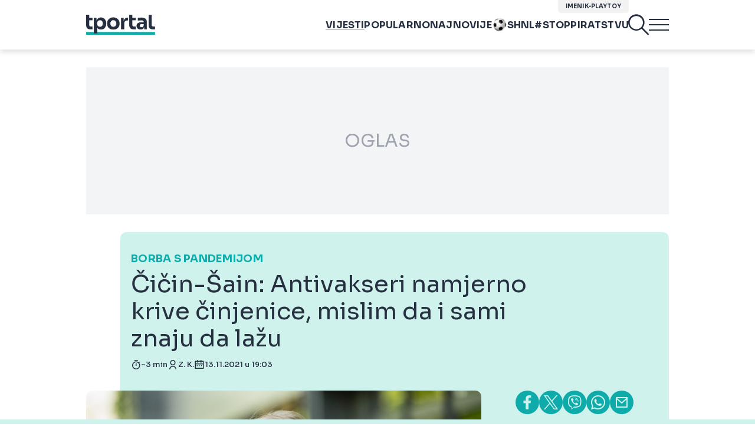

--- FILE ---
content_type: text/html; charset=UTF-8
request_url: https://www.tportal.hr/vijesti/clanak/cicin-sain-antivakseri-namjerno-krive-cinjenice-mislim-da-i-sami-znaju-da-lazu-20211113
body_size: 44179
content:
<!DOCTYPE html>
<html>
<head lang="hr">

    <meta charset="utf-8">
    
    <link rel="preconnect" href="https://sdk.privacy-center.org/818297e9-f973-4630-a2f8-f8d1e79f698c/loader.js">
    <link rel="preconnect" href="https://cdnjs.cloudflare.com/ajax/libs/lazysizes/5.3.2/lazysizes.min.js">
    <link rel="preconnect" href="https://fonts.googleapis.com">
    <link rel="preconnect" href="https://fonts.gstatic.com" crossorigin>
    <link rel="preconnect" href="https://bionic-reading1.p.rapidapi.com/convert">
    <link rel="preconnect" href="https://lib.wtg-ads.com/publisher/tportal.hr/lib.min.js">
    <link rel="dns-prefetch" href="https://www.googletagmanager.com">
    <link href="https://www.googletagmanager.com" rel="preconnect" crossorigin>

    <link href="https://fonts.googleapis.com/css2?family=Sora:wght@400;500;600;700&display=swap" rel="stylesheet">

        <script type="text/javascript">
(function() {
    window.dm=window.dm||{AjaxData: []}, window.dm.AjaxEvent=function(et, d) { dm.AjaxData.push({et: et, d: d}), window.DotMetricsObj&&typeof window.DotMetricsObj.onAjaxDataUpdate === 'function'&&DotMetricsObj.onAjaxDataUpdate(); };
    var d=document,
        h=d.getElementsByTagName('head')[0],
        s=d.createElement('script');
    s.type='text/javascript';
    s.async=true;
    s.src=document.location.protocol + `//script.dotmetrics.net/door.js?id=3095`;
    h.appendChild(s);
}());
</script>


            <script type="text/javascript">window.gdprAppliesGlobally=true;(function(){function a(e){if(!window.frames[e]){if(document.body&&document.body.firstChild){var t=document.body;var n=document.createElement("iframe");n.style.display="none";n.name=e;n.title=e;t.insertBefore(n,t.firstChild)}
else{setTimeout(function(){a(e)},5)}}}function e(n,r,o,c,s){function e(e,t,n,a){if(typeof n!=="function"){return}if(!window[r]){window[r]=[]}var i=false;if(s){i=s(e,t,n)}if(!i){window[r].push({command:e,parameter:t,callback:n,version:a})}}e.stub=true;function t(a){if(!window[n]||window[n].stub!==true){return}if(!a.data){return}
var i=typeof a.data==="string";var e;try{e=i?JSON.parse(a.data):a.data}catch(t){return}if(e[o]){var r=e[o];window[n](r.command,r.parameter,function(e,t){var n={};n[c]={returnValue:e,success:t,callId:r.callId};a.source.postMessage(i?JSON.stringify(n):n,"*")},r.version)}}
if(typeof window[n]!=="function"){window[n]=e;if(window.addEventListener){window.addEventListener("message",t,false)}else{window.attachEvent("onmessage",t)}}}e("__tcfapi","__tcfapiBuffer","__tcfapiCall","__tcfapiReturn");a("__tcfapiLocator");(function(e){
  var t=document.createElement("script");t.id="spcloader";t.type="text/javascript";t.async=true;t.src="https://sdk.privacy-center.org/"+e+"/loader.js?target="+document.location.hostname;t.charset="utf-8";var n=document.getElementsByTagName("script")[0];n.parentNode.insertBefore(t,n)})("818297e9-f973-4630-a2f8-f8d1e79f698c")})();</script>
    
    <meta http-equiv="X-UA-Compatible" content="IE=edge,chrome=1"><script type="text/javascript">(window.NREUM||(NREUM={})).init={ajax:{deny_list:["bam.nr-data.net"]},feature_flags:["soft_nav"]};(window.NREUM||(NREUM={})).loader_config={licenseKey:"875eef20bf",applicationID:"36938334",browserID:"37446247"};;/*! For license information please see nr-loader-rum-1.306.0.min.js.LICENSE.txt */
(()=>{var e,t,r={122:(e,t,r)=>{"use strict";r.d(t,{a:()=>i});var n=r(944);function i(e,t){try{if(!e||"object"!=typeof e)return(0,n.R)(3);if(!t||"object"!=typeof t)return(0,n.R)(4);const r=Object.create(Object.getPrototypeOf(t),Object.getOwnPropertyDescriptors(t)),a=0===Object.keys(r).length?e:r;for(let o in a)if(void 0!==e[o])try{if(null===e[o]){r[o]=null;continue}Array.isArray(e[o])&&Array.isArray(t[o])?r[o]=Array.from(new Set([...e[o],...t[o]])):"object"==typeof e[o]&&"object"==typeof t[o]?r[o]=i(e[o],t[o]):r[o]=e[o]}catch(e){r[o]||(0,n.R)(1,e)}return r}catch(e){(0,n.R)(2,e)}}},154:(e,t,r)=>{"use strict";r.d(t,{OF:()=>c,RI:()=>i,WN:()=>u,bv:()=>a,eN:()=>l,gm:()=>o,mw:()=>s,sb:()=>d});var n=r(863);const i="undefined"!=typeof window&&!!window.document,a="undefined"!=typeof WorkerGlobalScope&&("undefined"!=typeof self&&self instanceof WorkerGlobalScope&&self.navigator instanceof WorkerNavigator||"undefined"!=typeof globalThis&&globalThis instanceof WorkerGlobalScope&&globalThis.navigator instanceof WorkerNavigator),o=i?window:"undefined"!=typeof WorkerGlobalScope&&("undefined"!=typeof self&&self instanceof WorkerGlobalScope&&self||"undefined"!=typeof globalThis&&globalThis instanceof WorkerGlobalScope&&globalThis),s=Boolean("hidden"===o?.document?.visibilityState),c=/iPad|iPhone|iPod/.test(o.navigator?.userAgent),d=c&&"undefined"==typeof SharedWorker,u=((()=>{const e=o.navigator?.userAgent?.match(/Firefox[/\s](\d+\.\d+)/);Array.isArray(e)&&e.length>=2&&e[1]})(),Date.now()-(0,n.t)()),l=()=>"undefined"!=typeof PerformanceNavigationTiming&&o?.performance?.getEntriesByType("navigation")?.[0]?.responseStart},163:(e,t,r)=>{"use strict";r.d(t,{j:()=>E});var n=r(384),i=r(741);var a=r(555);r(860).K7.genericEvents;const o="experimental.resources",s="register",c=e=>{if(!e||"string"!=typeof e)return!1;try{document.createDocumentFragment().querySelector(e)}catch{return!1}return!0};var d=r(614),u=r(944),l=r(122);const f="[data-nr-mask]",g=e=>(0,l.a)(e,(()=>{const e={feature_flags:[],experimental:{allow_registered_children:!1,resources:!1},mask_selector:"*",block_selector:"[data-nr-block]",mask_input_options:{color:!1,date:!1,"datetime-local":!1,email:!1,month:!1,number:!1,range:!1,search:!1,tel:!1,text:!1,time:!1,url:!1,week:!1,textarea:!1,select:!1,password:!0}};return{ajax:{deny_list:void 0,block_internal:!0,enabled:!0,autoStart:!0},api:{get allow_registered_children(){return e.feature_flags.includes(s)||e.experimental.allow_registered_children},set allow_registered_children(t){e.experimental.allow_registered_children=t},duplicate_registered_data:!1},browser_consent_mode:{enabled:!1},distributed_tracing:{enabled:void 0,exclude_newrelic_header:void 0,cors_use_newrelic_header:void 0,cors_use_tracecontext_headers:void 0,allowed_origins:void 0},get feature_flags(){return e.feature_flags},set feature_flags(t){e.feature_flags=t},generic_events:{enabled:!0,autoStart:!0},harvest:{interval:30},jserrors:{enabled:!0,autoStart:!0},logging:{enabled:!0,autoStart:!0},metrics:{enabled:!0,autoStart:!0},obfuscate:void 0,page_action:{enabled:!0},page_view_event:{enabled:!0,autoStart:!0},page_view_timing:{enabled:!0,autoStart:!0},performance:{capture_marks:!1,capture_measures:!1,capture_detail:!0,resources:{get enabled(){return e.feature_flags.includes(o)||e.experimental.resources},set enabled(t){e.experimental.resources=t},asset_types:[],first_party_domains:[],ignore_newrelic:!0}},privacy:{cookies_enabled:!0},proxy:{assets:void 0,beacon:void 0},session:{expiresMs:d.wk,inactiveMs:d.BB},session_replay:{autoStart:!0,enabled:!1,preload:!1,sampling_rate:10,error_sampling_rate:100,collect_fonts:!1,inline_images:!1,fix_stylesheets:!0,mask_all_inputs:!0,get mask_text_selector(){return e.mask_selector},set mask_text_selector(t){c(t)?e.mask_selector="".concat(t,",").concat(f):""===t||null===t?e.mask_selector=f:(0,u.R)(5,t)},get block_class(){return"nr-block"},get ignore_class(){return"nr-ignore"},get mask_text_class(){return"nr-mask"},get block_selector(){return e.block_selector},set block_selector(t){c(t)?e.block_selector+=",".concat(t):""!==t&&(0,u.R)(6,t)},get mask_input_options(){return e.mask_input_options},set mask_input_options(t){t&&"object"==typeof t?e.mask_input_options={...t,password:!0}:(0,u.R)(7,t)}},session_trace:{enabled:!0,autoStart:!0},soft_navigations:{enabled:!0,autoStart:!0},spa:{enabled:!0,autoStart:!0},ssl:void 0,user_actions:{enabled:!0,elementAttributes:["id","className","tagName","type"]}}})());var p=r(154),m=r(324);let h=0;const v={buildEnv:m.F3,distMethod:m.Xs,version:m.xv,originTime:p.WN},b={consented:!1},y={appMetadata:{},get consented(){return this.session?.state?.consent||b.consented},set consented(e){b.consented=e},customTransaction:void 0,denyList:void 0,disabled:!1,harvester:void 0,isolatedBacklog:!1,isRecording:!1,loaderType:void 0,maxBytes:3e4,obfuscator:void 0,onerror:void 0,ptid:void 0,releaseIds:{},session:void 0,timeKeeper:void 0,registeredEntities:[],jsAttributesMetadata:{bytes:0},get harvestCount(){return++h}},_=e=>{const t=(0,l.a)(e,y),r=Object.keys(v).reduce((e,t)=>(e[t]={value:v[t],writable:!1,configurable:!0,enumerable:!0},e),{});return Object.defineProperties(t,r)};var w=r(701);const x=e=>{const t=e.startsWith("http");e+="/",r.p=t?e:"https://"+e};var S=r(836),k=r(241);const R={accountID:void 0,trustKey:void 0,agentID:void 0,licenseKey:void 0,applicationID:void 0,xpid:void 0},A=e=>(0,l.a)(e,R),T=new Set;function E(e,t={},r,o){let{init:s,info:c,loader_config:d,runtime:u={},exposed:l=!0}=t;if(!c){const e=(0,n.pV)();s=e.init,c=e.info,d=e.loader_config}e.init=g(s||{}),e.loader_config=A(d||{}),c.jsAttributes??={},p.bv&&(c.jsAttributes.isWorker=!0),e.info=(0,a.D)(c);const f=e.init,m=[c.beacon,c.errorBeacon];T.has(e.agentIdentifier)||(f.proxy.assets&&(x(f.proxy.assets),m.push(f.proxy.assets)),f.proxy.beacon&&m.push(f.proxy.beacon),e.beacons=[...m],function(e){const t=(0,n.pV)();Object.getOwnPropertyNames(i.W.prototype).forEach(r=>{const n=i.W.prototype[r];if("function"!=typeof n||"constructor"===n)return;let a=t[r];e[r]&&!1!==e.exposed&&"micro-agent"!==e.runtime?.loaderType&&(t[r]=(...t)=>{const n=e[r](...t);return a?a(...t):n})})}(e),(0,n.US)("activatedFeatures",w.B),e.runSoftNavOverSpa&&=!0===f.soft_navigations.enabled&&f.feature_flags.includes("soft_nav")),u.denyList=[...f.ajax.deny_list||[],...f.ajax.block_internal?m:[]],u.ptid=e.agentIdentifier,u.loaderType=r,e.runtime=_(u),T.has(e.agentIdentifier)||(e.ee=S.ee.get(e.agentIdentifier),e.exposed=l,(0,k.W)({agentIdentifier:e.agentIdentifier,drained:!!w.B?.[e.agentIdentifier],type:"lifecycle",name:"initialize",feature:void 0,data:e.config})),T.add(e.agentIdentifier)}},234:(e,t,r)=>{"use strict";r.d(t,{W:()=>a});var n=r(836),i=r(687);class a{constructor(e,t){this.agentIdentifier=e,this.ee=n.ee.get(e),this.featureName=t,this.blocked=!1}deregisterDrain(){(0,i.x3)(this.agentIdentifier,this.featureName)}}},241:(e,t,r)=>{"use strict";r.d(t,{W:()=>a});var n=r(154);const i="newrelic";function a(e={}){try{n.gm.dispatchEvent(new CustomEvent(i,{detail:e}))}catch(e){}}},261:(e,t,r)=>{"use strict";r.d(t,{$9:()=>d,BL:()=>s,CH:()=>g,Dl:()=>_,Fw:()=>y,PA:()=>h,Pl:()=>n,Pv:()=>k,Tb:()=>l,U2:()=>a,V1:()=>S,Wb:()=>x,bt:()=>b,cD:()=>v,d3:()=>w,dT:()=>c,eY:()=>p,fF:()=>f,hG:()=>i,k6:()=>o,nb:()=>m,o5:()=>u});const n="api-",i="addPageAction",a="addToTrace",o="addRelease",s="finished",c="interaction",d="log",u="noticeError",l="pauseReplay",f="recordCustomEvent",g="recordReplay",p="register",m="setApplicationVersion",h="setCurrentRouteName",v="setCustomAttribute",b="setErrorHandler",y="setPageViewName",_="setUserId",w="start",x="wrapLogger",S="measure",k="consent"},289:(e,t,r)=>{"use strict";r.d(t,{GG:()=>o,Qr:()=>c,sB:()=>s});var n=r(878),i=r(389);function a(){return"undefined"==typeof document||"complete"===document.readyState}function o(e,t){if(a())return e();const r=(0,i.J)(e),o=setInterval(()=>{a()&&(clearInterval(o),r())},500);(0,n.sp)("load",r,t)}function s(e){if(a())return e();(0,n.DD)("DOMContentLoaded",e)}function c(e){if(a())return e();(0,n.sp)("popstate",e)}},324:(e,t,r)=>{"use strict";r.d(t,{F3:()=>i,Xs:()=>a,xv:()=>n});const n="1.306.0",i="PROD",a="CDN"},374:(e,t,r)=>{r.nc=(()=>{try{return document?.currentScript?.nonce}catch(e){}return""})()},384:(e,t,r)=>{"use strict";r.d(t,{NT:()=>o,US:()=>u,Zm:()=>s,bQ:()=>d,dV:()=>c,pV:()=>l});var n=r(154),i=r(863),a=r(910);const o={beacon:"bam.nr-data.net",errorBeacon:"bam.nr-data.net"};function s(){return n.gm.NREUM||(n.gm.NREUM={}),void 0===n.gm.newrelic&&(n.gm.newrelic=n.gm.NREUM),n.gm.NREUM}function c(){let e=s();return e.o||(e.o={ST:n.gm.setTimeout,SI:n.gm.setImmediate||n.gm.setInterval,CT:n.gm.clearTimeout,XHR:n.gm.XMLHttpRequest,REQ:n.gm.Request,EV:n.gm.Event,PR:n.gm.Promise,MO:n.gm.MutationObserver,FETCH:n.gm.fetch,WS:n.gm.WebSocket},(0,a.i)(...Object.values(e.o))),e}function d(e,t){let r=s();r.initializedAgents??={},t.initializedAt={ms:(0,i.t)(),date:new Date},r.initializedAgents[e]=t}function u(e,t){s()[e]=t}function l(){return function(){let e=s();const t=e.info||{};e.info={beacon:o.beacon,errorBeacon:o.errorBeacon,...t}}(),function(){let e=s();const t=e.init||{};e.init={...t}}(),c(),function(){let e=s();const t=e.loader_config||{};e.loader_config={...t}}(),s()}},389:(e,t,r)=>{"use strict";function n(e,t=500,r={}){const n=r?.leading||!1;let i;return(...r)=>{n&&void 0===i&&(e.apply(this,r),i=setTimeout(()=>{i=clearTimeout(i)},t)),n||(clearTimeout(i),i=setTimeout(()=>{e.apply(this,r)},t))}}function i(e){let t=!1;return(...r)=>{t||(t=!0,e.apply(this,r))}}r.d(t,{J:()=>i,s:()=>n})},555:(e,t,r)=>{"use strict";r.d(t,{D:()=>s,f:()=>o});var n=r(384),i=r(122);const a={beacon:n.NT.beacon,errorBeacon:n.NT.errorBeacon,licenseKey:void 0,applicationID:void 0,sa:void 0,queueTime:void 0,applicationTime:void 0,ttGuid:void 0,user:void 0,account:void 0,product:void 0,extra:void 0,jsAttributes:{},userAttributes:void 0,atts:void 0,transactionName:void 0,tNamePlain:void 0};function o(e){try{return!!e.licenseKey&&!!e.errorBeacon&&!!e.applicationID}catch(e){return!1}}const s=e=>(0,i.a)(e,a)},566:(e,t,r)=>{"use strict";r.d(t,{LA:()=>s,bz:()=>o});var n=r(154);const i="xxxxxxxx-xxxx-4xxx-yxxx-xxxxxxxxxxxx";function a(e,t){return e?15&e[t]:16*Math.random()|0}function o(){const e=n.gm?.crypto||n.gm?.msCrypto;let t,r=0;return e&&e.getRandomValues&&(t=e.getRandomValues(new Uint8Array(30))),i.split("").map(e=>"x"===e?a(t,r++).toString(16):"y"===e?(3&a()|8).toString(16):e).join("")}function s(e){const t=n.gm?.crypto||n.gm?.msCrypto;let r,i=0;t&&t.getRandomValues&&(r=t.getRandomValues(new Uint8Array(e)));const o=[];for(var s=0;s<e;s++)o.push(a(r,i++).toString(16));return o.join("")}},606:(e,t,r)=>{"use strict";r.d(t,{i:()=>a});var n=r(908);a.on=o;var i=a.handlers={};function a(e,t,r,a){o(a||n.d,i,e,t,r)}function o(e,t,r,i,a){a||(a="feature"),e||(e=n.d);var o=t[a]=t[a]||{};(o[r]=o[r]||[]).push([e,i])}},607:(e,t,r)=>{"use strict";r.d(t,{W:()=>n});const n=(0,r(566).bz)()},614:(e,t,r)=>{"use strict";r.d(t,{BB:()=>o,H3:()=>n,g:()=>d,iL:()=>c,tS:()=>s,uh:()=>i,wk:()=>a});const n="NRBA",i="SESSION",a=144e5,o=18e5,s={STARTED:"session-started",PAUSE:"session-pause",RESET:"session-reset",RESUME:"session-resume",UPDATE:"session-update"},c={SAME_TAB:"same-tab",CROSS_TAB:"cross-tab"},d={OFF:0,FULL:1,ERROR:2}},630:(e,t,r)=>{"use strict";r.d(t,{T:()=>n});const n=r(860).K7.pageViewEvent},646:(e,t,r)=>{"use strict";r.d(t,{y:()=>n});class n{constructor(e){this.contextId=e}}},687:(e,t,r)=>{"use strict";r.d(t,{Ak:()=>d,Ze:()=>f,x3:()=>u});var n=r(241),i=r(836),a=r(606),o=r(860),s=r(646);const c={};function d(e,t){const r={staged:!1,priority:o.P3[t]||0};l(e),c[e].get(t)||c[e].set(t,r)}function u(e,t){e&&c[e]&&(c[e].get(t)&&c[e].delete(t),p(e,t,!1),c[e].size&&g(e))}function l(e){if(!e)throw new Error("agentIdentifier required");c[e]||(c[e]=new Map)}function f(e="",t="feature",r=!1){if(l(e),!e||!c[e].get(t)||r)return p(e,t);c[e].get(t).staged=!0,g(e)}function g(e){const t=Array.from(c[e]);t.every(([e,t])=>t.staged)&&(t.sort((e,t)=>e[1].priority-t[1].priority),t.forEach(([t])=>{c[e].delete(t),p(e,t)}))}function p(e,t,r=!0){const o=e?i.ee.get(e):i.ee,c=a.i.handlers;if(!o.aborted&&o.backlog&&c){if((0,n.W)({agentIdentifier:e,type:"lifecycle",name:"drain",feature:t}),r){const e=o.backlog[t],r=c[t];if(r){for(let t=0;e&&t<e.length;++t)m(e[t],r);Object.entries(r).forEach(([e,t])=>{Object.values(t||{}).forEach(t=>{t[0]?.on&&t[0]?.context()instanceof s.y&&t[0].on(e,t[1])})})}}o.isolatedBacklog||delete c[t],o.backlog[t]=null,o.emit("drain-"+t,[])}}function m(e,t){var r=e[1];Object.values(t[r]||{}).forEach(t=>{var r=e[0];if(t[0]===r){var n=t[1],i=e[3],a=e[2];n.apply(i,a)}})}},699:(e,t,r)=>{"use strict";r.d(t,{It:()=>a,KC:()=>s,No:()=>i,qh:()=>o});var n=r(860);const i=16e3,a=1e6,o="SESSION_ERROR",s={[n.K7.logging]:!0,[n.K7.genericEvents]:!1,[n.K7.jserrors]:!1,[n.K7.ajax]:!1}},701:(e,t,r)=>{"use strict";r.d(t,{B:()=>a,t:()=>o});var n=r(241);const i=new Set,a={};function o(e,t){const r=t.agentIdentifier;a[r]??={},e&&"object"==typeof e&&(i.has(r)||(t.ee.emit("rumresp",[e]),a[r]=e,i.add(r),(0,n.W)({agentIdentifier:r,loaded:!0,drained:!0,type:"lifecycle",name:"load",feature:void 0,data:e})))}},741:(e,t,r)=>{"use strict";r.d(t,{W:()=>a});var n=r(944),i=r(261);class a{#e(e,...t){if(this[e]!==a.prototype[e])return this[e](...t);(0,n.R)(35,e)}addPageAction(e,t){return this.#e(i.hG,e,t)}register(e){return this.#e(i.eY,e)}recordCustomEvent(e,t){return this.#e(i.fF,e,t)}setPageViewName(e,t){return this.#e(i.Fw,e,t)}setCustomAttribute(e,t,r){return this.#e(i.cD,e,t,r)}noticeError(e,t){return this.#e(i.o5,e,t)}setUserId(e){return this.#e(i.Dl,e)}setApplicationVersion(e){return this.#e(i.nb,e)}setErrorHandler(e){return this.#e(i.bt,e)}addRelease(e,t){return this.#e(i.k6,e,t)}log(e,t){return this.#e(i.$9,e,t)}start(){return this.#e(i.d3)}finished(e){return this.#e(i.BL,e)}recordReplay(){return this.#e(i.CH)}pauseReplay(){return this.#e(i.Tb)}addToTrace(e){return this.#e(i.U2,e)}setCurrentRouteName(e){return this.#e(i.PA,e)}interaction(e){return this.#e(i.dT,e)}wrapLogger(e,t,r){return this.#e(i.Wb,e,t,r)}measure(e,t){return this.#e(i.V1,e,t)}consent(e){return this.#e(i.Pv,e)}}},782:(e,t,r)=>{"use strict";r.d(t,{T:()=>n});const n=r(860).K7.pageViewTiming},836:(e,t,r)=>{"use strict";r.d(t,{P:()=>s,ee:()=>c});var n=r(384),i=r(990),a=r(646),o=r(607);const s="nr@context:".concat(o.W),c=function e(t,r){var n={},o={},u={},l=!1;try{l=16===r.length&&d.initializedAgents?.[r]?.runtime.isolatedBacklog}catch(e){}var f={on:p,addEventListener:p,removeEventListener:function(e,t){var r=n[e];if(!r)return;for(var i=0;i<r.length;i++)r[i]===t&&r.splice(i,1)},emit:function(e,r,n,i,a){!1!==a&&(a=!0);if(c.aborted&&!i)return;t&&a&&t.emit(e,r,n);var s=g(n);m(e).forEach(e=>{e.apply(s,r)});var d=v()[o[e]];d&&d.push([f,e,r,s]);return s},get:h,listeners:m,context:g,buffer:function(e,t){const r=v();if(t=t||"feature",f.aborted)return;Object.entries(e||{}).forEach(([e,n])=>{o[n]=t,t in r||(r[t]=[])})},abort:function(){f._aborted=!0,Object.keys(f.backlog).forEach(e=>{delete f.backlog[e]})},isBuffering:function(e){return!!v()[o[e]]},debugId:r,backlog:l?{}:t&&"object"==typeof t.backlog?t.backlog:{},isolatedBacklog:l};return Object.defineProperty(f,"aborted",{get:()=>{let e=f._aborted||!1;return e||(t&&(e=t.aborted),e)}}),f;function g(e){return e&&e instanceof a.y?e:e?(0,i.I)(e,s,()=>new a.y(s)):new a.y(s)}function p(e,t){n[e]=m(e).concat(t)}function m(e){return n[e]||[]}function h(t){return u[t]=u[t]||e(f,t)}function v(){return f.backlog}}(void 0,"globalEE"),d=(0,n.Zm)();d.ee||(d.ee=c)},843:(e,t,r)=>{"use strict";r.d(t,{G:()=>a,u:()=>i});var n=r(878);function i(e,t=!1,r,i){(0,n.DD)("visibilitychange",function(){if(t)return void("hidden"===document.visibilityState&&e());e(document.visibilityState)},r,i)}function a(e,t,r){(0,n.sp)("pagehide",e,t,r)}},860:(e,t,r)=>{"use strict";r.d(t,{$J:()=>u,K7:()=>c,P3:()=>d,XX:()=>i,Yy:()=>s,df:()=>a,qY:()=>n,v4:()=>o});const n="events",i="jserrors",a="browser/blobs",o="rum",s="browser/logs",c={ajax:"ajax",genericEvents:"generic_events",jserrors:i,logging:"logging",metrics:"metrics",pageAction:"page_action",pageViewEvent:"page_view_event",pageViewTiming:"page_view_timing",sessionReplay:"session_replay",sessionTrace:"session_trace",softNav:"soft_navigations",spa:"spa"},d={[c.pageViewEvent]:1,[c.pageViewTiming]:2,[c.metrics]:3,[c.jserrors]:4,[c.spa]:5,[c.ajax]:6,[c.sessionTrace]:7,[c.softNav]:8,[c.sessionReplay]:9,[c.logging]:10,[c.genericEvents]:11},u={[c.pageViewEvent]:o,[c.pageViewTiming]:n,[c.ajax]:n,[c.spa]:n,[c.softNav]:n,[c.metrics]:i,[c.jserrors]:i,[c.sessionTrace]:a,[c.sessionReplay]:a,[c.logging]:s,[c.genericEvents]:"ins"}},863:(e,t,r)=>{"use strict";function n(){return Math.floor(performance.now())}r.d(t,{t:()=>n})},878:(e,t,r)=>{"use strict";function n(e,t){return{capture:e,passive:!1,signal:t}}function i(e,t,r=!1,i){window.addEventListener(e,t,n(r,i))}function a(e,t,r=!1,i){document.addEventListener(e,t,n(r,i))}r.d(t,{DD:()=>a,jT:()=>n,sp:()=>i})},908:(e,t,r)=>{"use strict";r.d(t,{d:()=>n,p:()=>i});var n=r(836).ee.get("handle");function i(e,t,r,i,a){a?(a.buffer([e],i),a.emit(e,t,r)):(n.buffer([e],i),n.emit(e,t,r))}},910:(e,t,r)=>{"use strict";r.d(t,{i:()=>a});var n=r(944);const i=new Map;function a(...e){return e.every(e=>{if(i.has(e))return i.get(e);const t="function"==typeof e?e.toString():"",r=t.includes("[native code]"),a=t.includes("nrWrapper");return r||a||(0,n.R)(64,e?.name||t),i.set(e,r),r})}},944:(e,t,r)=>{"use strict";r.d(t,{R:()=>i});var n=r(241);function i(e,t){"function"==typeof console.debug&&(console.debug("New Relic Warning: https://github.com/newrelic/newrelic-browser-agent/blob/main/docs/warning-codes.md#".concat(e),t),(0,n.W)({agentIdentifier:null,drained:null,type:"data",name:"warn",feature:"warn",data:{code:e,secondary:t}}))}},969:(e,t,r)=>{"use strict";r.d(t,{TZ:()=>n,XG:()=>s,rs:()=>i,xV:()=>o,z_:()=>a});const n=r(860).K7.metrics,i="sm",a="cm",o="storeSupportabilityMetrics",s="storeEventMetrics"},990:(e,t,r)=>{"use strict";r.d(t,{I:()=>i});var n=Object.prototype.hasOwnProperty;function i(e,t,r){if(n.call(e,t))return e[t];var i=r();if(Object.defineProperty&&Object.keys)try{return Object.defineProperty(e,t,{value:i,writable:!0,enumerable:!1}),i}catch(e){}return e[t]=i,i}}},n={};function i(e){var t=n[e];if(void 0!==t)return t.exports;var a=n[e]={exports:{}};return r[e](a,a.exports,i),a.exports}i.m=r,i.d=(e,t)=>{for(var r in t)i.o(t,r)&&!i.o(e,r)&&Object.defineProperty(e,r,{enumerable:!0,get:t[r]})},i.f={},i.e=e=>Promise.all(Object.keys(i.f).reduce((t,r)=>(i.f[r](e,t),t),[])),i.u=e=>"nr-rum-1.306.0.min.js",i.o=(e,t)=>Object.prototype.hasOwnProperty.call(e,t),e={},t="NRBA-1.306.0.PROD:",i.l=(r,n,a,o)=>{if(e[r])e[r].push(n);else{var s,c;if(void 0!==a)for(var d=document.getElementsByTagName("script"),u=0;u<d.length;u++){var l=d[u];if(l.getAttribute("src")==r||l.getAttribute("data-webpack")==t+a){s=l;break}}if(!s){c=!0;var f={296:"sha512-XHJAyYwsxAD4jnOFenBf2aq49/pv28jKOJKs7YGQhagYYI2Zk8nHflZPdd7WiilkmEkgIZQEFX4f1AJMoyzKwA=="};(s=document.createElement("script")).charset="utf-8",i.nc&&s.setAttribute("nonce",i.nc),s.setAttribute("data-webpack",t+a),s.src=r,0!==s.src.indexOf(window.location.origin+"/")&&(s.crossOrigin="anonymous"),f[o]&&(s.integrity=f[o])}e[r]=[n];var g=(t,n)=>{s.onerror=s.onload=null,clearTimeout(p);var i=e[r];if(delete e[r],s.parentNode&&s.parentNode.removeChild(s),i&&i.forEach(e=>e(n)),t)return t(n)},p=setTimeout(g.bind(null,void 0,{type:"timeout",target:s}),12e4);s.onerror=g.bind(null,s.onerror),s.onload=g.bind(null,s.onload),c&&document.head.appendChild(s)}},i.r=e=>{"undefined"!=typeof Symbol&&Symbol.toStringTag&&Object.defineProperty(e,Symbol.toStringTag,{value:"Module"}),Object.defineProperty(e,"__esModule",{value:!0})},i.p="https://js-agent.newrelic.com/",(()=>{var e={374:0,840:0};i.f.j=(t,r)=>{var n=i.o(e,t)?e[t]:void 0;if(0!==n)if(n)r.push(n[2]);else{var a=new Promise((r,i)=>n=e[t]=[r,i]);r.push(n[2]=a);var o=i.p+i.u(t),s=new Error;i.l(o,r=>{if(i.o(e,t)&&(0!==(n=e[t])&&(e[t]=void 0),n)){var a=r&&("load"===r.type?"missing":r.type),o=r&&r.target&&r.target.src;s.message="Loading chunk "+t+" failed: ("+a+": "+o+")",s.name="ChunkLoadError",s.type=a,s.request=o,n[1](s)}},"chunk-"+t,t)}};var t=(t,r)=>{var n,a,[o,s,c]=r,d=0;if(o.some(t=>0!==e[t])){for(n in s)i.o(s,n)&&(i.m[n]=s[n]);if(c)c(i)}for(t&&t(r);d<o.length;d++)a=o[d],i.o(e,a)&&e[a]&&e[a][0](),e[a]=0},r=self["webpackChunk:NRBA-1.306.0.PROD"]=self["webpackChunk:NRBA-1.306.0.PROD"]||[];r.forEach(t.bind(null,0)),r.push=t.bind(null,r.push.bind(r))})(),(()=>{"use strict";i(374);var e=i(566),t=i(741);class r extends t.W{agentIdentifier=(0,e.LA)(16)}var n=i(860);const a=Object.values(n.K7);var o=i(163);var s=i(908),c=i(863),d=i(261),u=i(241),l=i(944),f=i(701),g=i(969);function p(e,t,i,a){const o=a||i;!o||o[e]&&o[e]!==r.prototype[e]||(o[e]=function(){(0,s.p)(g.xV,["API/"+e+"/called"],void 0,n.K7.metrics,i.ee),(0,u.W)({agentIdentifier:i.agentIdentifier,drained:!!f.B?.[i.agentIdentifier],type:"data",name:"api",feature:d.Pl+e,data:{}});try{return t.apply(this,arguments)}catch(e){(0,l.R)(23,e)}})}function m(e,t,r,n,i){const a=e.info;null===r?delete a.jsAttributes[t]:a.jsAttributes[t]=r,(i||null===r)&&(0,s.p)(d.Pl+n,[(0,c.t)(),t,r],void 0,"session",e.ee)}var h=i(687),v=i(234),b=i(289),y=i(154),_=i(384);const w=e=>y.RI&&!0===e?.privacy.cookies_enabled;function x(e){return!!(0,_.dV)().o.MO&&w(e)&&!0===e?.session_trace.enabled}var S=i(389),k=i(699);class R extends v.W{constructor(e,t){super(e.agentIdentifier,t),this.agentRef=e,this.abortHandler=void 0,this.featAggregate=void 0,this.loadedSuccessfully=void 0,this.onAggregateImported=new Promise(e=>{this.loadedSuccessfully=e}),this.deferred=Promise.resolve(),!1===e.init[this.featureName].autoStart?this.deferred=new Promise((t,r)=>{this.ee.on("manual-start-all",(0,S.J)(()=>{(0,h.Ak)(e.agentIdentifier,this.featureName),t()}))}):(0,h.Ak)(e.agentIdentifier,t)}importAggregator(e,t,r={}){if(this.featAggregate)return;const n=async()=>{let n;await this.deferred;try{if(w(e.init)){const{setupAgentSession:t}=await i.e(296).then(i.bind(i,305));n=t(e)}}catch(e){(0,l.R)(20,e),this.ee.emit("internal-error",[e]),(0,s.p)(k.qh,[e],void 0,this.featureName,this.ee)}try{if(!this.#t(this.featureName,n,e.init))return(0,h.Ze)(this.agentIdentifier,this.featureName),void this.loadedSuccessfully(!1);const{Aggregate:i}=await t();this.featAggregate=new i(e,r),e.runtime.harvester.initializedAggregates.push(this.featAggregate),this.loadedSuccessfully(!0)}catch(e){(0,l.R)(34,e),this.abortHandler?.(),(0,h.Ze)(this.agentIdentifier,this.featureName,!0),this.loadedSuccessfully(!1),this.ee&&this.ee.abort()}};y.RI?(0,b.GG)(()=>n(),!0):n()}#t(e,t,r){if(this.blocked)return!1;switch(e){case n.K7.sessionReplay:return x(r)&&!!t;case n.K7.sessionTrace:return!!t;default:return!0}}}var A=i(630),T=i(614);class E extends R{static featureName=A.T;constructor(e){var t;super(e,A.T),this.setupInspectionEvents(e.agentIdentifier),t=e,p(d.Fw,function(e,r){"string"==typeof e&&("/"!==e.charAt(0)&&(e="/"+e),t.runtime.customTransaction=(r||"http://custom.transaction")+e,(0,s.p)(d.Pl+d.Fw,[(0,c.t)()],void 0,void 0,t.ee))},t),this.importAggregator(e,()=>i.e(296).then(i.bind(i,943)))}setupInspectionEvents(e){const t=(t,r)=>{t&&(0,u.W)({agentIdentifier:e,timeStamp:t.timeStamp,loaded:"complete"===t.target.readyState,type:"window",name:r,data:t.target.location+""})};(0,b.sB)(e=>{t(e,"DOMContentLoaded")}),(0,b.GG)(e=>{t(e,"load")}),(0,b.Qr)(e=>{t(e,"navigate")}),this.ee.on(T.tS.UPDATE,(t,r)=>{(0,u.W)({agentIdentifier:e,type:"lifecycle",name:"session",data:r})})}}var N=i(843),I=i(782);class j extends R{static featureName=I.T;constructor(e){super(e,I.T),y.RI&&((0,N.u)(()=>(0,s.p)("docHidden",[(0,c.t)()],void 0,I.T,this.ee),!0),(0,N.G)(()=>(0,s.p)("winPagehide",[(0,c.t)()],void 0,I.T,this.ee)),this.importAggregator(e,()=>i.e(296).then(i.bind(i,117))))}}class P extends R{static featureName=g.TZ;constructor(e){super(e,g.TZ),y.RI&&document.addEventListener("securitypolicyviolation",e=>{(0,s.p)(g.xV,["Generic/CSPViolation/Detected"],void 0,this.featureName,this.ee)}),this.importAggregator(e,()=>i.e(296).then(i.bind(i,623)))}}new class extends r{constructor(e){var t;(super(),y.gm)?(this.features={},(0,_.bQ)(this.agentIdentifier,this),this.desiredFeatures=new Set(e.features||[]),this.desiredFeatures.add(E),this.runSoftNavOverSpa=[...this.desiredFeatures].some(e=>e.featureName===n.K7.softNav),(0,o.j)(this,e,e.loaderType||"agent"),t=this,p(d.cD,function(e,r,n=!1){if("string"==typeof e){if(["string","number","boolean"].includes(typeof r)||null===r)return m(t,e,r,d.cD,n);(0,l.R)(40,typeof r)}else(0,l.R)(39,typeof e)},t),function(e){p(d.Dl,function(t){if("string"==typeof t||null===t)return m(e,"enduser.id",t,d.Dl,!0);(0,l.R)(41,typeof t)},e)}(this),function(e){p(d.nb,function(t){if("string"==typeof t||null===t)return m(e,"application.version",t,d.nb,!1);(0,l.R)(42,typeof t)},e)}(this),function(e){p(d.d3,function(){e.ee.emit("manual-start-all")},e)}(this),function(e){p(d.Pv,function(t=!0){if("boolean"==typeof t){if((0,s.p)(d.Pl+d.Pv,[t],void 0,"session",e.ee),e.runtime.consented=t,t){const t=e.features.page_view_event;t.onAggregateImported.then(e=>{const r=t.featAggregate;e&&!r.sentRum&&r.sendRum()})}}else(0,l.R)(65,typeof t)},e)}(this),this.run()):(0,l.R)(21)}get config(){return{info:this.info,init:this.init,loader_config:this.loader_config,runtime:this.runtime}}get api(){return this}run(){try{const e=function(e){const t={};return a.forEach(r=>{t[r]=!!e[r]?.enabled}),t}(this.init),t=[...this.desiredFeatures];t.sort((e,t)=>n.P3[e.featureName]-n.P3[t.featureName]),t.forEach(t=>{if(!e[t.featureName]&&t.featureName!==n.K7.pageViewEvent)return;if(this.runSoftNavOverSpa&&t.featureName===n.K7.spa)return;if(!this.runSoftNavOverSpa&&t.featureName===n.K7.softNav)return;const r=function(e){switch(e){case n.K7.ajax:return[n.K7.jserrors];case n.K7.sessionTrace:return[n.K7.ajax,n.K7.pageViewEvent];case n.K7.sessionReplay:return[n.K7.sessionTrace];case n.K7.pageViewTiming:return[n.K7.pageViewEvent];default:return[]}}(t.featureName).filter(e=>!(e in this.features));r.length>0&&(0,l.R)(36,{targetFeature:t.featureName,missingDependencies:r}),this.features[t.featureName]=new t(this)})}catch(e){(0,l.R)(22,e);for(const e in this.features)this.features[e].abortHandler?.();const t=(0,_.Zm)();delete t.initializedAgents[this.agentIdentifier]?.features,delete this.sharedAggregator;return t.ee.get(this.agentIdentifier).abort(),!1}}}({features:[E,j,P],loaderType:"lite"})})()})();</script>

    <title>Čičin-Šain: Antivakseri namjerno krive činjenice, mislim da i sami znaju da lažu - tportal</title>
    <meta name="description" content="Imunolog Luka Čičin-Šain bio je gost Dnevnika N1 televizije. Upitan jesmo li došli do vrhunca što se tiče broja zaraženih, kaže da mi to s ovim brojkama ne možemo znati"/>
    <meta name="keywords" content="luka čičin šain,covid19,antivakseri,cijepljenje,testiranje,epidemiološke mjere,koronavirus"/>

    <link rel="canonical" href="https://www.tportal.hr/vijesti/clanak/cicin-sain-antivakseri-namjerno-krive-cinjenice-mislim-da-i-sami-znaju-da-lazu-20211113"/>
    <meta name="viewport" content="width=device-width, initial-scale=1.0, minimal-ui"/>

    <meta property="fb:app_id" content="553471721370359" />
                
    <meta property="twitter:card" content="summary_large_image" />
    <meta property="twitter:site" content="@tportal" />

                <script type="application/ld+json">
{
    "@context": "https://schema.org",
    "@type": "NewsArticle",
    "mainEntityOfPage": {
        "@type": "WebPage",
        "@id": "https://www.tportal.hr/vijesti/clanak/cicin-sain-antivakseri-namjerno-krive-cinjenice-mislim-da-i-sami-znaju-da-lazu-20211113"
    },
    "headline": "Čičin-Šain: Antivakseri namjerno krive činjenice, mislim da i sami znaju da lažu",
    "image": {
        "@type": "ImageObject",
        "url": "https://www.tportal.hr/media/thumbnail/1200x720/1449210.jpeg?cropId=0",
        "height": 720,
        "width": 1200
    },

    "datePublished": "2021-11-13T19:03:00+01:00",
    "dateModified": "2021-11-13T19:08:08+01:00",
    "author": [
        {
        "@type": "Person",
        "name": "Z. K.",
        "url": "https://www.tportal.hr/autor/z-korda"
        }
    ],
    "publisher": {
        "@type": "Organization",
        "name": "tportal.hr",
        "logo": {
            "@type": "ImageObject",
            "url": "https://www.tportal.hr/bundles/tportalpublishing/builds/1.0.257/images/tportal-logo-article-schema.png"
        }
    },
    "description": "BORBA S PANDEMIJOM",
    "keywords": " cijepljenje  koronavirus  testiranje  luka čičin šain  antivakseri  covid19  epidemiološke mjere "
}
</script>

    
                                                            
                                    <script>
                (function(u,p,s,c,r){u[r]=u[r]||function(p){(u[r].q=u[r].q||[]).push(p)},u[r].ls=1*new Date(); var a=p.createElement(s),m=p.getElementsByTagName(s)[0];a.async=1;a.src=c;m.parentNode.insertBefore(a,m) })(window,document,'script','//files.upscore.com/async/upScore.js','upScore');
                </script>
            
                <script>
        upScore({
            config: {
                domain: 'tportal.hr',
                article: '.articleBodyElement',
                track_positions: false,
            },
            data: {
                section: 'Vijesti',
                object_id: '849085',
                pubdate: '2021-11-13T19:03:00+01:00',
                author: 'Zoran Korda',
                object_type: 'article',
                custom_source: 'Z. K.',
                custom_video: 0            }
        });
    </script>
        
            
    <script src="https://cdnjs.cloudflare.com/ajax/libs/lazysizes/5.3.2/lazysizes.min.js" integrity="sha512-q583ppKrCRc7N5O0n2nzUiJ+suUv7Et1JGels4bXOaMFQcamPk9HjdUknZuuFjBNs7tsMuadge5k9RzdmO+1GQ==" crossorigin="anonymous" referrerpolicy="no-referrer" async></script>

    <link rel="shortcut icon" href="/favicon.ico?v=20230511">
<link rel="icon" href="/icon.svg?v=20230511" type="image/svg+xml">
<link rel="apple-touch-icon" sizes="180x180" href="/apple-touch-icon.png?v=20230511">
<link rel="manifest" href="/site.webmanifest?v=20230511">
<link rel="icon" type="image/png" sizes="16x16" href="/favicon-16x16.png?v=20230511">
<link rel="icon" type="image/png" sizes="32x32" href="/favicon-32x32.png?v=20230511">
<link rel="icon" type="image/png" sizes="48x48" href="/favicon-48x48.png?v=20230511">
<link rel="icon" type="image/png" sizes="192x192" href="/android-chrome-192x192.png?v=20230511">
<link rel="icon" type="image/png" sizes="256x256" href="/android-chrome-256x256.png?v=20230511">
<link rel="mask-icon" href="/safari-pinned-tab.svg?v=20230726" color="#0FABAA">
<meta name="theme-color" content="#ffffff">
            <link href="/bundles/tportalpublishing/builds/1.0.257/css/bundles/banner.css" rel="stylesheet" type="text/css">
        <link href="/bundles/tportalpublishing/builds/1.0.257/css/bundles/tailwind.css" rel="stylesheet" type="text/css">
    
    
                <meta name="robots" content="max-image-preview:large">
<meta property="og:title" content="Čičin-Šain: Antivakseri namjerno krive činjenice, mislim da i sami znaju da lažu" />
<meta property="og:type" content="article" />
<meta property="og:image:width" content="1200" />
<meta property="og:image:height" content="720" />
<meta property="og:site_name" content="tportal.hr" />
<meta property="og:locale" content="hr_HR" />
<meta property="og:logo" content="/bundles/tportalpublishing/builds/1.0.257/images/tportal-logo-desk-primary.png" />
<meta property="twitter:card" content="summary_large_image" />
<meta property="twitter:site" content="@tportal" />

    <meta property="og:url" content="https://www.tportal.hr/vijesti/clanak/cicin-sain-antivakseri-namjerno-krive-cinjenice-mislim-da-i-sami-znaju-da-lazu-20211113" />
    <meta property="og:image" content="https://www.tportal.hr/media/thumbnail/1200x720/1449210.jpeg?cropId=0" />
    <meta property="og:description" content="Imunolog Luka Čičin-Šain bio je gost Dnevnika N1 televizije. Upitan jesmo li došli do vrhunca što se tiče broja zaraženih, kaže da mi to s ovim brojkama ne možemo znati" />

    
    <script>
    var dataLayer = window.dataLayer || [];
    dataLayer.push({
        'auth_signature': 'Z. K.',
        'auth': 'Zoran Korda',
        'tags': 'luka čičin šain,covid19,antivakseri,cijepljenje,testiranje,epidemiološke mjere,koronavirus'
    });
</script>

        <script type="text/javascript">
        var bridMacros = {
            section: 'vijesti',
            pageKeywords: 'luka čičin šain,covid19,antivakseri,cijepljenje,testiranje,epidemiološke mjere,koronavirus',
            articleId: '849085'
        };
    </script>

    
        <script>(function(w,d,s,l,i){w[l]=w[l]||[];w[l].push({'gtm.start':
new Date().getTime(),event:'gtm.js'});var f=d.getElementsByTagName(s)[0],
j=d.createElement(s),dl=l!='dataLayer'?'&l='+l:'';j.async=true;j.src=
'https://www.googletagmanager.com/gtm.js?id='+i+dl;f.parentNode.insertBefore(j,f);
})(window,document,'script','dataLayer','GTM-M6DLFSV');</script>

    
    <script>window.tportal = {jobs: []};</script>

    
        
            
                                                                
            <script type="text/javascript">
                const siteWidth = window.innerWidth;
                const bannerPlatform = siteWidth >= 1024 ? 'desktop' : siteWidth >= 700 ? 'tablet' : 'mobile';
                const viewport = siteWidth >= 1280 ? 'wide' : 'narrow';
                const pageSlug = 'vijesti';
                const pageKeywords = ['luka čičin šain','covid19','antivakseri','cijepljenje','testiranje','epidemiološke mjere','koronavirus'];
                const pageType = 'clanak';
                const articleId = '849085';
                window.bannerPlatform = bannerPlatform;
                let screenWidth = '';

                const domainUrl = () => {
                    const domain = location.host;

                    switch(domain) {
                        case 'stage.tportal.hr':
                            return domain;
                        default:
                            return 'tportal.hr';
                    }
                }

                switch(true) {
                  case (siteWidth >= 1680):
                    screenWidth = '1680'
                    break;
                  case (siteWidth >= 1280):
                    screenWidth = '1280'
                    break;
                  case (siteWidth >= 1140):
                    screenWidth = '1140'
                    break;
                  default:
                    screenWidth = ''
                }

                var w2g = w2g || {};
                w2g.hostname = domainUrl();
                w2g.targeting = {
                    'cont_type': [pageType],
                    'section': [pageSlug],
                    'ad-server-keywords': pageKeywords,
                    'article-id': [articleId],
                    'platform': [bannerPlatform],
                    'viewport': viewport,
                    'screen-width': screenWidth,
                    'site': 'staging',
                    'test': 'true'// TODO: remove this before production
                };
            </script>

        
    
                                                    <script type="text/javascript" src="https://lib.wtg-ads.com/publisher/tportal.hr/lib.min.js" async></script>
        
        
        
</head>
<body data-boot="{&quot;urls&quot;:{&quot;base&quot;:&quot;\/&quot;,&quot;commentTotals&quot;:&quot;\/content-comment\/totals&quot;,&quot;redesignTutorial&quot;:&quot;\/fragments\/redesign-tutorial&quot;,&quot;adminPreviewActive&quot;:false,&quot;idleTakeover&quot;:&quot;\/idle-takeover&quot;},&quot;enableAdvertisingScripts&quot;:true,&quot;enable3rdPartyScripts&quot;:true,&quot;gemiusIdentifier&quot;:&quot;0sHglGNkG52sK.rvuSH59OVz.BOp6yQLayot50tUw53.L7&quot;,&quot;dotmetricsIdentifier&quot;:&quot;3095&quot;,&quot;facebookApplicationId&quot;:553471721370359,&quot;articleTitle&quot;:&quot;\u010ci\u010din-\u0160ain: Antivakseri namjerno krive \u010dinjenice, mislim da i sami znaju da la\u017eu&quot;,&quot;articleId&quot;:849085,&quot;articleUrl&quot;:&quot;\/\/www.tportal.hr\/vijesti\/clanak\/cicin-sain-antivakseri-namjerno-krive-cinjenice-mislim-da-i-sami-znaju-da-lazu-20211113&quot;,&quot;baseArticleUrl&quot;:&quot;\/\/www.tportal.hr\/vijesti\/clanak\/cicin-sain-antivakseri-namjerno-krive-cinjenice-mislim-da-i-sami-znaju-da-lazu-20211113&quot;,&quot;articleBodyElement&quot;:&quot;.articleBodyElement .frameHead, .articleBodyElement .frame1&quot;,&quot;articleAuthor&quot;:&quot;n10033&quot;,&quot;articleCategory&quot;:&quot;vijesti&quot;,&quot;articleTags&quot;:&quot;luka \u010di\u010din \u0161ain,covid19,antivakseri,cijepljenje,testiranje,epidemiolo\u0161ke mjere,koronavirus&quot;,&quot;articleComments&quot;:null,&quot;articlePubDate&quot;:&quot;2021-11-13T19:03:00+0100&quot;,&quot;articleCommentCount&quot;:0,&quot;activeGalleryItemKey&quot;:null}" class="relative article">
    <noscript><iframe src="https://www.googletagmanager.com/ns.html?id=GTM-M6DLFSV"
height="0" width="0" style="display:none;visibility:hidden"></iframe></noscript>

        <span class="hidden fixed top-0 left-0 z-[60] w-full h-full bg-primary opacity-50 js_navigationBackdrop"></span>
<header class="fixed top-0 left-0 z-[103] w-full h-[56px] bg-white shadow-[0_5px_8px_0px_rgba(38,47,64,0.13)] lg:h-[84px] lg:transform lg:transition-[height] lg:duration-100 js_header">
    <div class="container h-full mx-auto">
        <div class="flex items-center lg:gap-9 h-full mx-auto">
            <a class="shrink-0" href="/">
                <figure class="header_logo">
                    <picture>
                        <source class="h-[34px]" srcset="/bundles/tportalpublishing/builds/1.0.257/images/tportal-logo-desk-primary.png" media="(min-width: 1024px)">
                        <img class="h-[34px]" src="/bundles/tportalpublishing/builds/1.0.257/images/tportal-logo-mobile-primary.png" alt="tportal" width="117" height="34">
                    </picture>
                </figure>
            </a>
            <div class="relative flex justify-end items-center w-full h-full">
                <div class="hidden absolute top-0 left-0 z-20 lg:flex lg:items-center lg:w-[calc(100%-140px)] lg:h-0 lg:transform lg:transition-[height] lg:duration-100 lg:bg-white lg:overflow-hidden js_headerWrapper">
                                            <div class="relative z-50 flex js_articleHeaderSocialMedia"  data-url="/reakcije-clanak/849085">
    <span class="hidden fixed w-full h-full bg-white opacity-70 js_socialMediaBackdrop"></span>
    <ul class="absolute top-14 left-[50%] flex items-center w-0 overflow-hidden transform transition-[width] duration-300 ease-in-out lg:top-[50%] lg:translate-y-[-50%] lg:left-full js_socialMediaList">
        <li class="flex items-center justify-center m-1">
            <a class="flex items-center justify-center rounded-full cursor-pointer bg-white" href="https://www.facebook.com/sharer/sharer.php?u=https://www.tportal.hr/vijesti/clanak/cicin-sain-antivakseri-namjerno-krive-cinjenice-mislim-da-i-sami-znaju-da-lazu-20211113" target="_blank" data-type="facebook">
                <span class="icon-custom-facebook font-medium text-[calc(1rem*36/16)] text-vijesti-lighter bg-vijesti xlg:text-[calc(1rem*40/16)] rounded-full transition-all duration-300 hover:text-vijesti hover:bg-primary-lighter"></span>
            </a>
        </li>
        <li class="flex items-center justify-center m-1">
            <a class="flex items-center justify-center rounded-full cursor-pointer bg-white" href="https://twitter.com/intent/tweet?url=https://www.tportal.hr/vijesti/clanak/cicin-sain-antivakseri-namjerno-krive-cinjenice-mislim-da-i-sami-znaju-da-lazu-20211113&text=%C4%8Ci%C4%8Din-%C5%A0ain%3A%20Antivakseri%20namjerno%20krive%20%C4%8Dinjenice%2C%20mislim%20da%20i%20sami%20znaju%20da%20la%C5%BEu%20%7C%20&via=tportal"  data-url="/ajax/reaction/add/twitter/849085" target="_blank" data-type="twitter">
                <span class="icon-custom-x font-medium text-[calc(1rem*36/16)] text-vijesti-lighter bg-vijesti xlg:text-[calc(1rem*40/16)] rounded-full transition-all duration-300 hover:text-vijesti hover:bg-primary-lighter"></span>
            </a>
        </li>
        <li class="flex items-center justify-center m-1">
            <a class="flex items-center justify-center rounded-full cursor-pointer bg-white" href="viber://forward?text=https://www.tportal.hr/vijesti/clanak/cicin-sain-antivakseri-namjerno-krive-cinjenice-mislim-da-i-sami-znaju-da-lazu-20211113" data-url="/ajax/reaction/add/viber/849085" class="viber iconViber" target="_blank" data-type="viber">
                <span class="icon-custom-viber font-medium text-[calc(1rem*36/16)] text-vijesti-lighter bg-vijesti xlg:text-[calc(1rem*40/16)] rounded-full transition-all duration-300 hover:text-vijesti hover:bg-primary-lighter"></span>
            </a>
        </li>
        <li class="flex items-center justify-center m-1">
            <a class="flex items-center justify-center rounded-full cursor-pointer bg-white" href="whatsapp://send?text=https://www.tportal.hr/vijesti/clanak/cicin-sain-antivakseri-namjerno-krive-cinjenice-mislim-da-i-sami-znaju-da-lazu-20211113" data-url="/ajax/reaction/add/whatsapp/849085" target="_blank" data-type="whatsapp">
                <span class="icon-custom-whatsapp font-medium text-[calc(1rem*36/16)] text-vijesti-lighter bg-vijesti xlg:text-[calc(1rem*40/16)] rounded-full transition-all duration-300 hover:text-vijesti hover:bg-primary-lighter"></span>
            </a>
        </li>
        <li class="flex items-center justify-center m-1">
            <a class="flex items-center justify-center rounded-full cursor-pointer bg-white" href="mailto:?subject=Čičin-Šain: Antivakseri namjerno krive činjenice, mislim da i sami znaju da lažu&body=Pročitaj više na: https://www.tportal.hr/vijesti/clanak/cicin-sain-antivakseri-namjerno-krive-cinjenice-mislim-da-i-sami-znaju-da-lazu-20211113?utm_source=email" data-url="/ajax/reaction/add/email/849085" data-type="email">
                <span class="icon-custom-email font-medium text-[calc(1rem*36/16)] text-vijesti-lighter bg-vijesti xlg:text-[calc(1rem*40/16)] rounded-full transition-all duration-300 hover:text-vijesti hover:bg-primary-lighter"></span>
            </a>
        </li>
    </ul>
    <div class="relative flex items-center justify-center w-14 h-14 cursor-pointer js_headerShareBtn">
        <span class="flex items-center justify-center w-12 h-12 m-1 icon-rmx-share-line font-medium text-[calc(1rem*36/16)]"></span>
    </div>
</div>


                                        <span class="hidden h-10 w-[1px] mx-3 bg-secondary lg:block"></span>
                    <div class="relative flex items-center grow-0 w-full overflow-hidden">
                        <span class="absolute top-0 right-0 w-[34px] h-full bg-gradient-to-l from-white"></span>
                        <p class="w-full text-[calc(1rem*21/16)] font-medium  whitespace-nowrap js_headerArticleTitle"></p>
                    </div>
                </div>
                <div class="flex justify-between gap-x-9 items-center h-full js_navOuterWrapper">
                    <div class="relative tailwind-hidden lg:flex flex-col justify-between items-end py-[31.5px]">
                        <ul class="absolute top-0 right-0 flex justify-end items-center w-fit py-[5px] px-[13px] bg-primary-lighter rounded-b-[5px] lg:gap-x-[13px] js_subNavList">
                            <li class="flex items-center"><a class="text-[calc(1rem*10/16)] leading-[13px] font-bold tracking-[0.18px] uppercase" href="/imenik">imenik</a></li>
                            <li class="flex items-center h-[13px]"><span class="icon-circle text-[calc(1rem*3/16)]"></span></li>
                            <li class="flex items-center"><a  class="text-[calc(1rem*10/16)] leading-[13px] font-bold tracking-[0.18px] uppercase" href="https://playtoy.tportal.hr/" target="_blank">Playtoy</a></li>
                        </ul>
                        <ul class="flex items-center justify-end gap-x-10 h-full lg:flex-wrap lg:gap-y-2 lg:h-6 lg:overflow-hidden">
                                                                            <li class="
            shrink-0 flex whitespace-nowrap
            h-[21px] text-end                            underline decoration-vijesti decoration-[3px]
                    ">
                            <a href="/vijesti" class="text-[calc(1rem*16/16)] leading-[21px] font-bold tracking-[0.18px] uppercase">Vijesti</a>
                    </li>
                    <li class="
            shrink-0 flex whitespace-nowrap
            h-[21px] text-end                    ">
                            <a href="//tportal.hr/popularno" class="text-[calc(1rem*16/16)] leading-[21px] font-bold tracking-[0.18px] uppercase">Popularno</a>
                    </li>
                    <li class="
            shrink-0 flex whitespace-nowrap
            h-[21px] text-end                    ">
                            <a href="//tportal.hr/najnovije-vijesti" class="text-[calc(1rem*16/16)] leading-[21px] font-bold tracking-[0.18px] uppercase">Najnovije</a>
                    </li>
                    <li class="
            shrink-0 flex whitespace-nowrap
            h-[21px] text-end                    ">
                            <a class="
                    shrink-0 flex items-center gap-[5px]
                    text-[calc(1rem*16/16)] leading-[21px] font-bold tracking-[0.18px] uppercase
                                        "
                    href="//tportal.hr/supersport-hnl">
                    <figure class="tailwind-hidden lg:block lg:shrink-0">
                        <img class="w-auto max-h-[26px]" src="/media/thumbnail/60x60_full/1965524.png" alt="SHNL" />
                    </figure>
                        SHNL
                </a>
                    </li>
                    <li class="
            shrink-0 flex whitespace-nowrap
            h-[21px] text-end                    ">
                            <a href="https://stoppiratstvu.hr/" class="text-[calc(1rem*16/16)] leading-[21px] font-bold tracking-[0.18px] uppercase">#stoppiratstvu</a>
                    </li>
        
                                                    </ul>
                    </div>
                    <div class="flex items-center gap-x-9">
                        <a href="/pretrazivanje">
                            <span class="flex items-center justify-center icon icon-search text-[calc(1rem*24/16)] cursor-pointer lg:w-[34px] lg:h-[34px] lg:text-[36px]"></span>
                        </a>
                        <div class="relative flex flex-col justify-evenly gap-y-[6px] z-50 cursor-pointer w-6 h-6 lg:w-[34px] lg:h-[34px] js_menu">
                            <div class="w-full h-[2px] bg-primary transform transition-all duration-100 js_menuBar"></div>
                            <div class="w-full h-[2px] bg-primary transform transition-all duration-300 js_menuBar"></div>
                            <div class="absolute top-1/2 left-0 -translate-y-1/2 w-full h-[2px] bg-primary transform transition-all duration-300 js_menuBar"></div>
                            <div class="w-full h-[2px] bg-primary transform transition-all duration-100 js_menuBar"></div>
                        </div>
                    </div>
                </div>
            </div>
        </div>
    </div>
    <nav class="absolute top-[56px] -right-full z-50 w-full h-[calc(100vh-56px)] p-[18px] pt-[21px] overflow-scroll bg-white transition-all duration-500 ease-in-out  lg:top-[84px] lg:w-[477px] lg:pt-[42px] js_nav">
        <ul class="flex flex-wrap gap-y-[21px] justify-between sm:justify-start mb-[21px] max-w-[354px] lg:hidden">
                                            <li class="
            shrink-0 flex whitespace-nowrap
            basis-[calc(50%-5px)]                    ">
                            <a href="/vijesti" class="text-[calc(1rem*21/16)] leading-[23px] tracking-[-0.32px] font-bold border-b-[3px] border-b-secondary lowercase">Vijesti</a>
                    </li>
                    <li class="
            shrink-0 flex whitespace-nowrap
            basis-[calc(50%-5px)]                    ">
                            <a href="//tportal.hr/popularno" class="text-[calc(1rem*21/16)] leading-[23px] tracking-[-0.32px] font-bold border-b-[3px] border-b-secondary lowercase">Popularno</a>
                    </li>
                    <li class="
            shrink-0 flex whitespace-nowrap
            basis-[calc(50%-5px)]                    ">
                            <a href="//tportal.hr/najnovije-vijesti" class="text-[calc(1rem*21/16)] leading-[23px] tracking-[-0.32px] font-bold border-b-[3px] border-b-secondary lowercase">Najnovije</a>
                    </li>
                    <li class="
            shrink-0 flex whitespace-nowrap
            basis-[calc(50%-5px)]                    ">
                            <a class="
                    shrink-0 flex items-center gap-[5px]
                    text-[calc(1rem*21/16)] leading-[23px] tracking-[-0.32px] font-bold border-b-[3px] border-b-secondary lowercase
                                            "
                    href="//tportal.hr/supersport-hnl">
                    <figure class="tailwind-hidden lg:block lg:shrink-0">
                        <img class="w-auto max-h-[26px]" src="/media/thumbnail/60x60_full/1965524.png" alt="SHNL" />
                    </figure>
                        SHNL
                </a>
                    </li>
                    <li class="
            shrink-0 flex whitespace-nowrap
            basis-[calc(50%-5px)]                    ">
                            <a href="https://stoppiratstvu.hr/" class="text-[calc(1rem*21/16)] leading-[23px] tracking-[-0.32px] font-bold border-b-[3px] border-b-secondary lowercase">#stoppiratstvu</a>
                    </li>
        
                    </ul>
        <ul class="flex flex-wrap justify-between sm:justify-start gap-y-[21px] max-w-[354px]">
                                            <li class="
            shrink-0 flex whitespace-nowrap
            basis-[calc(50%-5px)]                    ">
                            <a href="//tportal.hr/vijesti" class="text-[calc(1rem*21/16)] leading-[23px] tracking-[-0.32px] font-bold border-b-[3px] border-b-secondary lowercase">Vijesti</a>
                    </li>
                    <li class="
            shrink-0 flex whitespace-nowrap
            basis-[calc(50%-5px)]                    ">
                            <a href="//tportal.hr/biznis" class="text-[calc(1rem*21/16)] leading-[23px] tracking-[-0.32px] font-bold border-b-[3px] border-b-secondary lowercase">Biznis</a>
                    </li>
                    <li class="
            shrink-0 flex whitespace-nowrap
            basis-[calc(50%-5px)]                    ">
                            <a href="//tportal.hr/sport" class="text-[calc(1rem*21/16)] leading-[23px] tracking-[-0.32px] font-bold border-b-[3px] border-b-secondary lowercase">Sport</a>
                    </li>
                    <li class="
            shrink-0 flex whitespace-nowrap
            basis-[calc(50%-5px)]                    ">
                            <a href="//tportal.hr/kultura" class="text-[calc(1rem*21/16)] leading-[23px] tracking-[-0.32px] font-bold border-b-[3px] border-b-secondary lowercase">Kultura</a>
                    </li>
                    <li class="
            shrink-0 flex whitespace-nowrap
            basis-[calc(50%-5px)]                    ">
                            <a href="//tportal.hr/tehno" class="text-[calc(1rem*21/16)] leading-[23px] tracking-[-0.32px] font-bold border-b-[3px] border-b-secondary lowercase">Tech</a>
                    </li>
                    <li class="
            shrink-0 flex whitespace-nowrap
            basis-[calc(50%-5px)]                    ">
                            <a href="//tportal.hr/showtime" class="text-[calc(1rem*21/16)] leading-[23px] tracking-[-0.32px] font-bold border-b-[3px] border-b-secondary lowercase">Showtime</a>
                    </li>
                    <li class="
            shrink-0 flex whitespace-nowrap
            basis-[calc(50%-5px)]                    ">
                            <a href="//tportal.hr/lifestyle" class="text-[calc(1rem*21/16)] leading-[23px] tracking-[-0.32px] font-bold border-b-[3px] border-b-secondary lowercase">Lifestyle</a>
                    </li>
                    <li class="
            shrink-0 flex whitespace-nowrap
            basis-[calc(50%-5px)]                    ">
                            <a href="//tportal.hr/autozona" class="text-[calc(1rem*21/16)] leading-[23px] tracking-[-0.32px] font-bold border-b-[3px] border-b-secondary lowercase">Autozona</a>
                    </li>
                    <li class="
            shrink-0 flex whitespace-nowrap
            basis-[calc(50%-5px)]                    ">
                            <a href="//noplanetb.tportal.hr/" class="text-[calc(1rem*21/16)] leading-[23px] tracking-[-0.32px] font-bold border-b-[3px] border-b-secondary lowercase">No planet B</a>
                    </li>
        
                    </ul>
        <ul class="flex flex-wrap gap-y-[21px] justify-between sm:justify-start mt-[42px] max-w-[354px]">
            <li class="basis-1/2">
                <a class="text-[calc(1rem*16/16)] leading-[21px] font-bold tracking-[0.18] uppercase" href="https://playtoy.tportal.hr/" target="_blank">playtoy</a>
            </li>
            <li class="basis-1/2">
                <a class="text-[calc(1rem*16/16)] leading-[21px] font-bold tracking-[0.18] uppercase" href="https://webmailx.tportal.hr/" target="_blank">webmail</a>
            </li>
            <li class="basis-1/2">
                <a class="text-[calc(1rem*16/16)] leading-[21px] font-bold tracking-[0.18] uppercase" href="/imenik">imenik</a>
            </li>
            <li class="basis-1/2">
                <a class="text-[calc(1rem*16/16)] leading-[21px] font-bold tracking-[0.18] uppercase" href="/impressum">impressum</a>
            </li>
            <li class="basis-1/2">
                <a class="text-[calc(1rem*16/16)] leading-[21px] font-bold tracking-[0.18] uppercase" href="/kolumne">komentatori</a>
            </li>
            <li class="basis-1/2">
                <a class="text-[calc(1rem*16/16)] leading-[21px] font-bold tracking-[0.18] uppercase" href="/nacela">vodeća načela</a>
            </li>
            <li class="basis-1/2">
                <a class="text-[calc(1rem*16/16)] leading-[21px] font-bold tracking-[0.18] uppercase" href="https://iskrica.tportal.hr/" target="_blank">iskrica</a>
            </li>
            <li class="basis-1/2">
                <a class="text-[calc(1rem*16/16)] leading-[21px] font-bold tracking-[0.18] uppercase js_newsletterBtn" role="button">newsletter</a>
            </li>
        </ul>
        <div class="flex gap-6 mt-[42px] md:gap-10">
            <div>
                <p class="font-semibold">Prati nas</p>
                <ul class="flex items-center gap-x-[13px] mt-4">
                    <li class="flex items-center justify-center rounded-full cursor-pointer">
                        <a target="_blank" href="https://www.facebook.com/tportal.hr/">
                            <span class="icon icon-custom-facebook text-[calc(1rem*40/16)] font-medium text-secondary-lighter bg-secondary rounded-full transition-all duration-300 hover:text-secondary hover:bg-secondary-lighter"></span>
                        </a>
                    </li>
                    <li class="flex items-center justify-center rounded-full cursor-pointer">
                        <a target="_blank" href="https://twitter.com/tportal">
                            <span class="icon icon-custom-x text-[calc(1rem*40/16)] font-medium text-secondary-lighter bg-secondary rounded-full transition-all duration-300 hover:text-secondary hover:bg-secondary-lighter"></span>
                        </a>
                    </li>
                    <li class="flex items-center justify-center rounded-full cursor-pointer">
                        <a target="_blank" href="https://www.linkedin.com/company/tportal/">
                            <span class="icon icon-custom-linkedin text-[calc(1rem*40/16)] font-medium text-secondary-lighter bg-secondary rounded-full transition-all duration-300 hover:text-secondary hover:bg-secondary-lighter"></span>
                        </a>
                    </li>
                    <li class="flex items-center justify-center rounded-full cursor-pointer">
                        <a target="_blank" href="https://www.instagram.com/tportal.hr/">
                            <span class="icon icon-custom-instagram text-[calc(1rem*40/16)] font-medium text-secondary-lighter bg-secondary rounded-full transition-all duration-300 hover:text-secondary hover:bg-secondary-lighter"></span>
                        </a>
                    </li>
                </ul>
            </div>
            <div>
                <p class="font-semibold">Aplikacija</p>
                <ul class="flex gap-[13px] mt-4">
                    <li class="flex items-center justify-center w-[30px] sm:w-[35px] lg:w-[40px] h-[30px] sm:h-[35px] lg:h-[40px] bg-black rounded-full cursor-pointer hover:bg-gray-600 transition-all duration-300">
                        <a class="text-[0] leading-none" href="https://play.google.com/store/apps/details?id=hr.tportal&hl=hr" target="_blank">
                           <span class="icon icon-googleplay relative left-[2px] text-[calc(1rem*20/16)] font-medium text-white rounded-full lg:text-[calc(1rem*25/16)]"></span>
                        </a>
                    </li>
                    <li class="flex items-center justify-center w-[30px] sm:w-[35px] lg:w-[40px] h-[30px] sm:h-[35px] lg:h-[40px] bg-black rounded-full cursor-pointer hover:bg-gray-600 transition-all duration-300">
                        <a class="text-[0] leading-none" href="https://apps.apple.com/hr/app/tportal/id6723903122?l=hr" target="_blank">
                            <span class="icon icon-apple relative bottom-[2px] text-[calc(1rem*20/16)] font-medium text-white  rounded-full lg:text-[calc(1rem*25/16)]"></span>
                        </a>
                    </li>
                </ul>
            </div>
        </div>
    </nav>
    <div class="mobile_app_label is-hidden js_mobileAppLabel">
    <span class="mobile_app_label__close_btn js_mobileAppLabelCloseBtn">
        <i class="icon icon-rmx-close-line"></i>
    </span>
    <div class="mobile_app_label__outer_wrap js_mobileAppLabelWrap" data-href="https://bit.ly/41M6Zld">
        <div class="mobile_app_label__content_wrap">
            <img class="mobile_app_label__logo" src="/bundles/tportalpublishing/builds/1.0.257/images/tportal-app-logo.png"  alt="tportal">
            <div class="mobile_app_label__logo_text">
                <p class="mobile_app_label__logo_title">Tportal</p>
                <p class="mobile_app_label__logo_subtitle">Preuzmi tportal aplikaciju</p>
            </div>
        </div>
        <span class="mobile_app_label__btn">Instaliraj</span>
    </div>
</div>
</header>

    <div class="flex flex-col min-h-screen js_pageContentWrap">

                                <div class="absolute top-[84px] left-0 right-0 bottom-0 w-[1024px] xlg:w-[1356px] mx-auto z-50 hidden pointer-events-none js_wallpaperWrap">
                <div class="sticky top-[84px] w-full js_wallpaperStickyWrap"></div>
            </div>
        
        <div class="mainAppWrapper">

    <div class="mainContentWrapper">

        
       

                        <article class="container page-container mx-auto lg:flex lg:flex-wrap lg:justify-between xlg:grid xlg:grid-cols-12 lg:gap-x-[18px] xlg:gap-x-9 xlg:auto-rows-auto js_article">

            <div class="banner banner--billboard banner--billboard-top lg:basis-full xlg:col-span-12 -mx-[18px] lg:mx-auto">
    <label>OGLAS</label>
    <div id="billboard_mob" class="z-10"></div>
    <div id="billboard_desk" class="z-10"></div>
</div>
    
    <header class="relative flex pb-[100px] -ml-[9px] -mr-[18px] pt-4 pl-[9px] pr-[18px] bg-vijesti-lighter rounded-l-[5px] lg:basis-full lg:ml-[58px] lg:mr-0 lg:pt-[34px] lg:pl-[18px] xlg:col-start-3 xlg:col-span-full xlg:-ml-9 xlg:pl-9 lg:rounded-[10px] js_articleHeader">
        <div class="grow-0 shrink-0 basis-full lg:basis-[calc(75%+40px)]">
                                                <p class="inline-block text-[calc(1rem*15/16)] leading-[19px] tracking-[0.27px] font-bold uppercase lg:text-[calc(1rem*18/16)] lg:leading-[22px] text-vijesti">BORBA S PANDEMIJOM</p>
            <h1 class="mt-[5px] leading-[1.1111] text-27/40 lg:text-[40px] lg:mt-[8px] lg:leading-[1.15] js_articleTitle" data-title="Čičin-Šain: Antivakseri namjerno krive činjenice, mislim da i sami znaju da lažu">Čičin-Šain: Antivakseri namjerno krive činjenice, mislim da i sami znaju da lažu</h1>
            <div class="flex flex-wrap gap-x-4 gap-y-[6px] mt-3 lg:flex-nowrap">
                <div class="grow-0 shrink-0 flex items-center gap-x-[5px]">
                    <span class="icon-rmx-timer font-medium text-[calc(1rem*18/16)]"></span>
                    <p class="font-medium text-[calc(1rem*13/16)] leading-[18px] js_readingTime"></p>
                </div>
                <div class="row-0 shrink-0 flex items-center gap-x-[5px]">
                    <span class="icon-rmx-user font-medium text-[calc(1rem*18/16)]"></span>
                    <a href="/autor/z-korda" >
                        <p class="font-medium text-[calc(1rem*13/16)] leading-[18px]">Z. K.</p>
                    </a>
                </div>
                <div class="grow-0 shrink-0 flex items-center gap-x-[5px]">
                    <span class="icon-rmx-calendar font-medium text-[calc(1rem*18/16)]"></span>
                    <p class="font-medium text-[calc(1rem*13/16)] leading-[18px]">13.11.2021 u 19:03</p>
                </div>
            </div>
        </div>
                            <div class="fixed bottom-3 right-3 z-[100] lg:z-0 lg:absolute lg:bottom-[25px] lg:right-[60px] xlg:right-[75px] js_socialMedia"  data-url="/reakcije-clanak/849085">
        <span class="hidden fixed top-0 left-0 -z-20 bg-white opacity-90 w-full h-full js_socialMediaBackdrop"></span>
        <ul class="flex flex-col items-center h-0 overflow-hidden transform transition-[height] duration-300 ease-in-out lg:flex lg:flex-row lg:h-auto lg:gap-[10px] js_socialMediaList" data-title="Čičin-Šain: Antivakseri namjerno krive činjenice, mislim da i sami znaju da lažu" data-url="https://www.tportal.hr/vijesti/clanak/cicin-sain-antivakseri-namjerno-krive-cinjenice-mislim-da-i-sami-znaju-da-lazu-20211113">
            <li class="flex items-center justify-center my-1 lg:my-0">
                <a class="flex items-center justify-center rounded-full cursor-pointer  bg-vijesti-lighter" href="https://www.facebook.com/sharer/sharer.php?u=https://www.tportal.hr/vijesti/clanak/cicin-sain-antivakseri-namjerno-krive-cinjenice-mislim-da-i-sami-znaju-da-lazu-20211113" target="_blank" data-type="facebook">
                    <span class="icon-custom-facebook font-medium text-[40px] text-vijesti-lighter bg-vijesti xlg:text-[calc(1rem*40/16)] rounded-full transition-all duration-300 hover:text-vijesti hover:bg-primary-lighter"></span>
                </a>
            </li>
            <li class="flex items-center justify-center my-1 lg:my-0">
                <a class="flex items-center justify-center rounded-full cursor-pointer  bg-vijesti-lighter" href="https://twitter.com/intent/tweet?url=https://www.tportal.hr/vijesti/clanak/cicin-sain-antivakseri-namjerno-krive-cinjenice-mislim-da-i-sami-znaju-da-lazu-20211113&text=%C4%8Ci%C4%8Din-%C5%A0ain%3A%20Antivakseri%20namjerno%20krive%20%C4%8Dinjenice%2C%20mislim%20da%20i%20sami%20znaju%20da%20la%C5%BEu%20%7C%20&via=tportal"  data-url="/ajax/reaction/add/twitter/849085" target="_blank" data-type="twitter">
                    <span class="icon-custom-x font-medium text-[40px] text-vijesti-lighter bg-vijesti xlg:text-[calc(1rem*40/16)] rounded-full transition-all duration-300 hover:text-vijesti hover:bg-primary-lighter"></span>
                </a>
            </li>
            <li class="flex items-center justify-center my-1 lg:my-0">
                <a class="flex items-center justify-center rounded-full cursor-pointer  bg-vijesti-lighter" href="viber://forward?text=https://www.tportal.hr/vijesti/clanak/cicin-sain-antivakseri-namjerno-krive-cinjenice-mislim-da-i-sami-znaju-da-lazu-20211113" data-url="/ajax/reaction/add/viber/849085" class="viber iconViber" target="_blank" data-type="viber">
                    <span class="icon-custom-viber font-medium text-[40px] text-vijesti-lighter bg-vijesti xlg:text-[calc(1rem*40/16)] rounded-full transition-all duration-300 hover:text-vijesti hover:bg-primary-lighter"></span>
                </a>
            </li>
            <li class="flex items-center justify-center my-1 lg:my-0">
                <a class="flex items-center justify-center rounded-full cursor-pointer  bg-vijesti-lighter" href="whatsapp://send?text=https://www.tportal.hr/vijesti/clanak/cicin-sain-antivakseri-namjerno-krive-cinjenice-mislim-da-i-sami-znaju-da-lazu-20211113" data-url="/ajax/reaction/add/whatsapp/849085" target="_blank" data-type="whatsapp">
                    <span class="icon-custom-whatsapp font-medium text-[40px] text-vijesti-lighter bg-vijesti xlg:text-[calc(1rem*40/16)] rounded-full transition-all duration-300 hover:text-vijesti hover:bg-primary-lighter"></span>
                </a>
            </li>
            <li class="flex items-center justify-center my-1 lg:my-0">
                <a class="flex items-center justify-center rounded-full cursor-pointer  bg-vijesti-lighter" href="mailto:?subject=Čičin-Šain: Antivakseri namjerno krive činjenice, mislim da i sami znaju da lažu&body=Imunolog Luka Čičin-Šain bio je gost Dnevnika N1 televizije. Upitan jesmo li došli do vrhunca što se tiče broja zaraženih, kaže da mi to s ovim brojkama ne možemo znati%0D%0A%0D%0APročitaj više na: https://www.tportal.hr/vijesti/clanak/cicin-sain-antivakseri-namjerno-krive-cinjenice-mislim-da-i-sami-znaju-da-lazu-20211113?utm_source=email" data-url="/ajax/reaction/add/email/849085" data-type="email">
                    <span class="icon-custom-email font-medium text-[40px] text-vijesti-lighter bg-vijesti xlg:text-[calc(1rem*40/16)] rounded-full transition-all duration-300 hover:text-vijesti hover:bg-primary-lighter"></span>
                </a>
            </li>
        </ul>
        <div class="relative flex items-center justify-center w-14 h-14 lg:hidden js_shareBtn">
            <svg class="absolute top-0 left-0 w-14 h-14">
                <circle class="stroke-[3px] stroke-vijesti-lighter fill-transparent" cx="28" cy="28" r="26" />
                <circle class="svg-progress-bar stroke-[3px] stroke-vijesti fill-transparent opacity-0 js_socialMediaProgressBar" cx="28" cy="28" r="26" />
            </svg>
            <span class="flex items-center justify-center w-12 h-12 m-1 icon-rmx-share-line font-medium text-[40px] rounded-full text-white bg-vijesti"></span>
        </div>
    </div>

    </header>
    <main class="relative -mt-[65px] lg:grid lg:grid-cols-9 lg:gap-x-[18px] lg:w-[670px] xlg:col-start-2 xlg:w-[892px] xlg:gap-x-9 js_articleContent">
                <div class="lg:col-span-9">
                            <a class="js_contentImage" href="/media/thumbnail/w1000/1449210.jpeg"
    title="Luka Čičin-Šain"
    data-title="Luka Čičin-Šain"
    data-source="Profimedia"
    data-author="JENS SCHLUETER / AFP / Profimedia"
>
    <figure class="w-full aspect-[5/3]">
        <img
            class="w-full rounded-[5px] lg:rounded-[10px]"
            alt="Luka Čičin-Šain"
            src="/media/thumbnail/988x593/1449210.jpeg?cropId=0"
            height="833"
            width="1250"
        />
    </figure>
    <figcaption class="flex flex-col w-full mt-2 text-[calc(1rem*12/16)] leading-[15px] font-semibold uppercase lg:flex-row lg:justify-between break-words">
        <span class="text-[calc(1rem*10/16)] leading-[13px] grow-0 shrink-0 lg:basis-[45%]">Luka Čičin-Šain</span>
            <span class="text-[calc(1rem*10/16)] leading-[13px] grow-0 shrink-0 lg:basis-[45%] lg:text-end">
        Izvor: Profimedia         /         Autor: JENS SCHLUETER / AFP / Profimedia    </span>
    </figcaption>
</a>
<div class="hidden fixed top-0 left-0 z-[1001] w-full h-full bg-primary overflow-y-auto js_articleImageOverlay">
    <div class="container mx-auto bg-primary text-white ">
        <div class="flex items-center justify-between pb-[34px] pt-[27px]">
            <a href="/">
                <figure class="w-[121px] lg:w-[105px] header_logo">
                    <img class="w-full lazyload" data-src="/bundles/tportalpublishing/builds/1.0.257/images/tportal-logo-desk-secondary.png" alt="tportal">
                </figure>
            </a>
            <span class="icon-rmx-close-line text-[calc(1rem*45/16)] cursor-pointer js_closeBtn"></span>
        </div>
        <div class="flex flex-col item-center justify-center h-full -mx-[18px] lg:mx-0 js_imageContainer"></div>
    </div>
</div>
                    </div>

        
        <div class="lg:col-start-1 lg:col-span-9 lg:grid lg:grid-cols-9 lg:gap-x-[18px] xlg:col-span-9 xlg:grid-cols-8 xlg:gap-x-9">

            <div class="lg:col-start-1 lg:col-span-1 gap-x-[10px] lg:gap-x-[5px] flex items-center w-[90px] lg:w-auto mt-5 lg:mt-[34px]  mb-auto cursor-pointer js_bionicReader">
                <div class="relative basis-[10px] shrink-0 h-8 bg-primary-lighter rounded-[10px]">
                    <div class="absolute top-0 left-0 w-[10px] h-[10px] bg-primary rounded-full transform transition-all duration-100 ease-in-out js_bionicReaderBtn"></div>
                </div>
                <span class="flex flex-wrap w-[43px] text-[10px] leading-[12px] js_bionicLabel">Bionic<br/>Reading</span>
            </div>

            <div class="lg:col-start-2 lg:col-span-8 xlg:col-span-7 js_articleText">

                <!-- Facebook SDK root -->
<div id="fb-root"></div>

<!-- Load the Facebook SDK -->
<script async defer crossorigin="anonymous"
    src="https://connect.facebook.net/hr_HR/sdk.js#xfbml=1&version=v19.0">
</script>


                <p class="mt-5 text-mob-18/24 leading-[1.3333] lg:mt-[34px] lg:text-[25px] lg:leading-[1.48] text-vijesti">Imunolog Luka Čičin-Šain bio je gost Dnevnika N1 televizije. Upitan jesmo li došli do vrhunca što se tiče broja zaraženih, kaže da mi to s ovim brojkama ne možemo znati</p>
                <div class="article-content mt-[34px]">
                    
    <div class="banner banner--InArticle_1 js_bannerLazyLoad">
                  <div id="inarticle_1_desk"></div>
          <div id="inarticle_1_mob"></div>
        
    </div>


                        


                                    <div class="textComponent">
    <p>&ldquo;Razlog za&scaron;to to ne možemo znati je da smo sad na otprilike 50 posto ljudi koji se testiraju i koji su pozitivni, &scaron;to znači da postoje tisuće pozitivnih koji prolaze ispod radara. Ono &scaron;to trebamo čekati je kada budemo vidjeli da postotak pozitivnih u udjelu testiranih padne. Idealno je da udio pozitivnih u broju testiranih oko 10 posto&rdquo;, rekao je.</p>

<p>Istaknuo je da nam je broj novozaraženih bitan jer na temelju njega epidemiolo&scaron;ke službe računaju koji je broj hospitaliziranih na koji možemo računati.</p>

</div>

                                    
<div class="related-news flex flex-col my-[34px] xlg:my-[55px] lg:-ml-[76px] xlg:-ml-[232px]">
    <div class="flex items-center justify-between border-b-4 border-solid border-secondary lg:border-b-[6px]">
        <h1 class="text-[calc(1rem*20/16)] font-bold sm:text-[calc(1rem*26/16)] lg:text-[calc(1rem*32/16)] lg:leading-[40px] lg:tracking-[-0.5]">vezane vijesti </h1>
    </div>
    <ul class="flex flex-col mt-[21px] gap-y-5 md:flex-row md:gap-x-[18px] xlg:gap-x-9">
                <li class="related_articles__list_item">
            <a class="related_articles__card" href="/vijesti/clanak/dikic-o-obaveznom-cijepljenju-takvu-odluku-treba-donijeti-kada-dode-do-situacije-da-je-ugrozen-veliki-broj-zivota-i-da-nema-drugog-nacina-foto-20211113" class="articlePreview articlePreviewType11" data-id="849037">
                <div class="related_articles__image_wrapper">
                                            <div class="card__media_wrapper">
                                                            <span class="icon-circle-play-solid card__media_icon bg-vijesti"></span>
                                                                                        <span class="icon-camera-solid card__media_icon bg-vijesti"></span>
                                                    </div>
                                        <figure>
                                                <img class="w-full aspect-video object-cover rounded-[5px] lg:rounded-[10px] lazyload" data-src="/media/thumbnail/500x300/1571225.jpeg?cropId=0" width="500" height="300" alt="Đikić o obaveznom cijepljenju: Takvu odluku treba donijeti kada dođe do situacije da je ugrožen veliki broj života i da nema drugog načina">
                                            </figure>
                </div>
                <div class="grow-0 shrink-0 basis-[calc(66%-7px)]">
                        
        
<p class=" text-vijesti    related_articles__lead_title  ">molekularni biolog</p>
                    <h3 class="related_articles__title">Đikić o obaveznom cijepljenju: Takvu odluku treba donijeti kada dođe do situacije da je ugrožen veliki broj života i da nema drugog načina</h3>
                </div>
            </a>
        </li>
                <li class="related_articles__list_item">
            <a class="related_articles__card" href="/vijesti/clanak/hzzo-objavio-azurirane-popise-lokacija-testiranja-i-izdavanja-covid-potvrda-evo-gdje-se-sve-mozete-testirati-i-preuzeti-potvrdu-foto-20211113" class="articlePreview articlePreviewType11" data-id="849033">
                <div class="related_articles__image_wrapper">
                                            <div class="card__media_wrapper">
                                                                                        <span class="icon-camera-solid card__media_icon bg-vijesti"></span>
                                                    </div>
                                        <figure>
                                                <img class="w-full aspect-video object-cover rounded-[5px] lg:rounded-[10px] lazyload" data-src="/media/thumbnail/500x300/1569737.jpeg?cropId=0" width="500" height="300" alt="HZZO objavio ažurirane popise lokacija testiranja i izdavanja COVID potvrda. Evo gdje se sve možete testirati i preuzeti potvrdu">
                                            </figure>
                </div>
                <div class="grow-0 shrink-0 basis-[calc(66%-7px)]">
                        
        
<p class=" text-vijesti    related_articles__lead_title  ">covid-19</p>
                    <h3 class="related_articles__title">HZZO objavio ažurirane popise lokacija testiranja i izdavanja COVID potvrda. Evo gdje se sve možete testirati i preuzeti potvrdu</h3>
                </div>
            </a>
        </li>
                <li class="related_articles__list_item">
            <a class="related_articles__card" href="/vijesti/clanak/who-upozorava-drzave-da-ne-odgadaju-ponovno-uvodenje-mjera-protiv-koronavirusa-foto-20211113" class="articlePreview articlePreviewType11" data-id="849009">
                <div class="related_articles__image_wrapper">
                                            <div class="card__media_wrapper">
                                                                                        <span class="icon-camera-solid card__media_icon bg-vijesti"></span>
                                                    </div>
                                        <figure>
                                                <img class="w-full aspect-video object-cover rounded-[5px] lg:rounded-[10px] lazyload" data-src="/media/thumbnail/500x300/1575624.jpeg?cropId=0" width="500" height="300" alt="WHO upozorava države da ne odgađaju ponovno uvođenje mjera protiv koronavirusa">
                                            </figure>
                </div>
                <div class="grow-0 shrink-0 basis-[calc(66%-7px)]">
                        
        
<p class=" text-vijesti    related_articles__lead_title  ">pandemija</p>
                    <h3 class="related_articles__title">WHO upozorava države da ne odgađaju ponovno uvođenje mjera protiv koronavirusa</h3>
                </div>
            </a>
        </li>
            </ul>
</div>


                                    <div class="textComponent">
    <p>&ldquo;Ako mi imamo jedno 6-7 tisuća novodijagnosticiranih i ne znamo koji je realan broj zaraženih, onda ne znam &scaron;to nas čeka za 2 tjedna. Veliko je pitanje koliki će broj tih slučajeva stići u bolnice i koliko će opteretiti sustav. Sa svakim novim bolesnikom ostaje manje resursa svih ostalih pacijenata s drugim bolestima&rdquo;, poja&scaron;njava.</p>

<div class="banner banner--InArticle_2 js_bannerLazyLoad">
    
        <div id="inarticle_2_desk"></div>
        <div id="inarticle_2_mob"></div>

    </div><p>Je li Vlada učinila dovoljno? Čičin-&Scaron;ain misli da je Vlada trebala biti agresivnija s mjerama negdje u 9. mjesecu.</p>

<p>&ldquo;U ovom trenutku Vlada poseže za agresivnijim mjerama, ali pitanje je jesu li one dostatne. Ljudi sad doživljavaju cjepivo kao jedno rje&scaron;enje problema, a infekciju kao jedan pravi problem. Važnije je gledati u budućnost i kako napraviti da bude &scaron;to manje zaraženih&rdquo;, kazao je.</p>

</div>

                                        <section class="my-[34px] xlg:my-[55px] lg:-ml-[76px] xlg:-ml-[115px] js_teaserGallery" data-items="{&quot;options&quot;:{&quot;displayBannerAfterEntry&quot;:5},&quot;entries&quot;:[{&quot;mediaType&quot;:&quot;image&quot;,&quot;title&quot;:&quot;Na Velesajmu i danas gu\u017eve za cijepljenje&quot;,&quot;displayKey&quot;:&quot;c10fd70b90751c73479b3af406b19fb5&quot;,&quot;largeImage&quot;:&quot;\/media\/thumbnail\/w1000\/1573216.jpeg&quot;,&quot;smallImage&quot;:&quot;\/media\/thumbnail\/300x185\/1573216.jpeg?cropId=0&quot;,&quot;url&quot;:&quot;\/\/www.tportal.hr\/vijesti\/clanak\/cicin-sain-antivakseri-namjerno-krive-cinjenice-mislim-da-i-sami-znaju-da-lazu-20211113\/slika-c10fd70b90751c73479b3af406b19fb5&quot;,&quot;text&quot;:null,&quot;caption&quot;:&quot;Na Velesajmu i danas gu\u017eve za cijepljenje&quot;,&quot;source&quot;:&quot;Pixsell&quot;,&quot;author&quot;:&quot;Slaven Branislav Babic\/PIXSELL&quot;,&quot;isPortrait&quot;:false},{&quot;mediaType&quot;:&quot;image&quot;,&quot;title&quot;:&quot;Na Velesajmu i danas gu\u017eve za cijepljenje&quot;,&quot;displayKey&quot;:&quot;2a4ec4c483ccea4050dc290eca6321f7&quot;,&quot;largeImage&quot;:&quot;\/media\/thumbnail\/w1000\/1573215.jpeg&quot;,&quot;smallImage&quot;:&quot;\/media\/thumbnail\/300x185\/1573215.jpeg?cropId=0&quot;,&quot;url&quot;:&quot;\/\/www.tportal.hr\/vijesti\/clanak\/cicin-sain-antivakseri-namjerno-krive-cinjenice-mislim-da-i-sami-znaju-da-lazu-20211113\/slika-2a4ec4c483ccea4050dc290eca6321f7&quot;,&quot;text&quot;:null,&quot;caption&quot;:&quot;Na Velesajmu i danas gu\u017eve za cijepljenje&quot;,&quot;source&quot;:&quot;Pixsell&quot;,&quot;author&quot;:&quot;Slaven Branislav Babic\/PIXSELL&quot;,&quot;isPortrait&quot;:false},{&quot;mediaType&quot;:&quot;image&quot;,&quot;title&quot;:&quot;Na Velesajmu i danas gu\u017eve za cijepljenje&quot;,&quot;displayKey&quot;:&quot;f530352077426194b48050d59268985d&quot;,&quot;largeImage&quot;:&quot;\/media\/thumbnail\/w1000\/1573217.jpeg&quot;,&quot;smallImage&quot;:&quot;\/media\/thumbnail\/300x185\/1573217.jpeg?cropId=0&quot;,&quot;url&quot;:&quot;\/\/www.tportal.hr\/vijesti\/clanak\/cicin-sain-antivakseri-namjerno-krive-cinjenice-mislim-da-i-sami-znaju-da-lazu-20211113\/slika-f530352077426194b48050d59268985d&quot;,&quot;text&quot;:null,&quot;caption&quot;:&quot;Na Velesajmu i danas gu\u017eve za cijepljenje&quot;,&quot;source&quot;:&quot;Pixsell&quot;,&quot;author&quot;:&quot;Slaven Branislav Babic\/PIXSELL&quot;,&quot;isPortrait&quot;:false},{&quot;mediaType&quot;:&quot;image&quot;,&quot;title&quot;:&quot;Na Velesajmu i danas gu\u017eve za cijepljenje&quot;,&quot;displayKey&quot;:&quot;9acb656e903b757dda198febb576bc68&quot;,&quot;largeImage&quot;:&quot;\/media\/thumbnail\/w1000\/1573218.jpeg&quot;,&quot;smallImage&quot;:&quot;\/media\/thumbnail\/300x185\/1573218.jpeg?cropId=0&quot;,&quot;url&quot;:&quot;\/\/www.tportal.hr\/vijesti\/clanak\/cicin-sain-antivakseri-namjerno-krive-cinjenice-mislim-da-i-sami-znaju-da-lazu-20211113\/slika-9acb656e903b757dda198febb576bc68&quot;,&quot;text&quot;:null,&quot;caption&quot;:&quot;Na Velesajmu i danas gu\u017eve za cijepljenje&quot;,&quot;source&quot;:&quot;Pixsell&quot;,&quot;author&quot;:&quot;Slaven Branislav Babic\/PIXSELL&quot;,&quot;isPortrait&quot;:false},{&quot;mediaType&quot;:&quot;image&quot;,&quot;title&quot;:&quot;Na Velesajmu i danas gu\u017eve za cijepljenje&quot;,&quot;displayKey&quot;:&quot;ba67d7e316ffe186a7648cb677de1560&quot;,&quot;largeImage&quot;:&quot;\/media\/thumbnail\/w1000\/1573219.jpeg&quot;,&quot;smallImage&quot;:&quot;\/media\/thumbnail\/300x185\/1573219.jpeg?cropId=0&quot;,&quot;url&quot;:&quot;\/\/www.tportal.hr\/vijesti\/clanak\/cicin-sain-antivakseri-namjerno-krive-cinjenice-mislim-da-i-sami-znaju-da-lazu-20211113\/slika-ba67d7e316ffe186a7648cb677de1560&quot;,&quot;text&quot;:null,&quot;caption&quot;:&quot;Na Velesajmu i danas gu\u017eve za cijepljenje&quot;,&quot;source&quot;:&quot;Pixsell&quot;,&quot;author&quot;:&quot;Slaven Branislav Babic\/PIXSELL&quot;,&quot;isPortrait&quot;:false},{&quot;mediaType&quot;:&quot;image&quot;,&quot;title&quot;:&quot;Na Velesajmu i danas gu\u017eve za cijepljenje&quot;,&quot;displayKey&quot;:&quot;3a5c3afbaff71961e7c748647ff3e7cf&quot;,&quot;largeImage&quot;:&quot;\/media\/thumbnail\/w1000\/1573220.jpeg&quot;,&quot;smallImage&quot;:&quot;\/media\/thumbnail\/300x185\/1573220.jpeg?cropId=0&quot;,&quot;url&quot;:&quot;\/\/www.tportal.hr\/vijesti\/clanak\/cicin-sain-antivakseri-namjerno-krive-cinjenice-mislim-da-i-sami-znaju-da-lazu-20211113\/slika-3a5c3afbaff71961e7c748647ff3e7cf&quot;,&quot;text&quot;:null,&quot;caption&quot;:&quot;Na Velesajmu i danas gu\u017eve za cijepljenje&quot;,&quot;source&quot;:&quot;Pixsell&quot;,&quot;author&quot;:&quot;Slaven Branislav Babic\/PIXSELL&quot;,&quot;isPortrait&quot;:false},{&quot;mediaType&quot;:&quot;image&quot;,&quot;title&quot;:&quot;Na Velesajmu i danas gu\u017eve za cijepljenje&quot;,&quot;displayKey&quot;:&quot;d89b3f01d45bd28ab2672f19182a10fd&quot;,&quot;largeImage&quot;:&quot;\/media\/thumbnail\/w1000\/1573221.jpeg&quot;,&quot;smallImage&quot;:&quot;\/media\/thumbnail\/300x185\/1573221.jpeg?cropId=0&quot;,&quot;url&quot;:&quot;\/\/www.tportal.hr\/vijesti\/clanak\/cicin-sain-antivakseri-namjerno-krive-cinjenice-mislim-da-i-sami-znaju-da-lazu-20211113\/slika-d89b3f01d45bd28ab2672f19182a10fd&quot;,&quot;text&quot;:null,&quot;caption&quot;:&quot;Na Velesajmu i danas gu\u017eve za cijepljenje&quot;,&quot;source&quot;:&quot;Pixsell&quot;,&quot;author&quot;:&quot;Slaven Branislav Babic\/PIXSELL&quot;,&quot;isPortrait&quot;:false},{&quot;mediaType&quot;:&quot;image&quot;,&quot;title&quot;:&quot;Na Velesajmu i danas gu\u017eve za cijepljenje&quot;,&quot;displayKey&quot;:&quot;33f76cd16381be13590488721c8f8cea&quot;,&quot;largeImage&quot;:&quot;\/media\/thumbnail\/w1000\/1573222.jpeg&quot;,&quot;smallImage&quot;:&quot;\/media\/thumbnail\/300x185\/1573222.jpeg?cropId=0&quot;,&quot;url&quot;:&quot;\/\/www.tportal.hr\/vijesti\/clanak\/cicin-sain-antivakseri-namjerno-krive-cinjenice-mislim-da-i-sami-znaju-da-lazu-20211113\/slika-33f76cd16381be13590488721c8f8cea&quot;,&quot;text&quot;:null,&quot;caption&quot;:&quot;Na Velesajmu i danas gu\u017eve za cijepljenje&quot;,&quot;source&quot;:&quot;Pixsell&quot;,&quot;author&quot;:&quot;Slaven Branislav Babic\/PIXSELL&quot;,&quot;isPortrait&quot;:false},{&quot;mediaType&quot;:&quot;image&quot;,&quot;title&quot;:&quot;Na Velesajmu i danas gu\u017eve za cijepljenje&quot;,&quot;displayKey&quot;:&quot;38633b12ab07ab3178b8b24f3a4d1b7b&quot;,&quot;largeImage&quot;:&quot;\/media\/thumbnail\/w1000\/1573223.jpeg&quot;,&quot;smallImage&quot;:&quot;\/media\/thumbnail\/300x185\/1573223.jpeg?cropId=0&quot;,&quot;url&quot;:&quot;\/\/www.tportal.hr\/vijesti\/clanak\/cicin-sain-antivakseri-namjerno-krive-cinjenice-mislim-da-i-sami-znaju-da-lazu-20211113\/slika-38633b12ab07ab3178b8b24f3a4d1b7b&quot;,&quot;text&quot;:null,&quot;caption&quot;:&quot;Na Velesajmu i danas gu\u017eve za cijepljenje&quot;,&quot;source&quot;:&quot;Pixsell&quot;,&quot;author&quot;:&quot;Slaven Branislav Babic\/PIXSELL&quot;,&quot;isPortrait&quot;:false},{&quot;mediaType&quot;:&quot;image&quot;,&quot;title&quot;:&quot;Na Velesajmu i danas gu\u017eve za cijepljenje&quot;,&quot;displayKey&quot;:&quot;737e1867d2a5d8f46ca4f9eea71ee625&quot;,&quot;largeImage&quot;:&quot;\/media\/thumbnail\/w1000\/1573224.jpeg&quot;,&quot;smallImage&quot;:&quot;\/media\/thumbnail\/300x185\/1573224.jpeg?cropId=0&quot;,&quot;url&quot;:&quot;\/\/www.tportal.hr\/vijesti\/clanak\/cicin-sain-antivakseri-namjerno-krive-cinjenice-mislim-da-i-sami-znaju-da-lazu-20211113\/slika-737e1867d2a5d8f46ca4f9eea71ee625&quot;,&quot;text&quot;:null,&quot;caption&quot;:&quot;Na Velesajmu i danas gu\u017eve za cijepljenje&quot;,&quot;source&quot;:&quot;Pixsell&quot;,&quot;author&quot;:&quot;Slaven Branislav Babic\/PIXSELL&quot;,&quot;isPortrait&quot;:false},{&quot;mediaType&quot;:&quot;image&quot;,&quot;title&quot;:&quot;Na Velesajmu i danas gu\u017eve za cijepljenje&quot;,&quot;displayKey&quot;:&quot;940b1f6b10f0e3e4a0263ad8a780c379&quot;,&quot;largeImage&quot;:&quot;\/media\/thumbnail\/w1000\/1573225.jpeg&quot;,&quot;smallImage&quot;:&quot;\/media\/thumbnail\/300x185\/1573225.jpeg?cropId=0&quot;,&quot;url&quot;:&quot;\/\/www.tportal.hr\/vijesti\/clanak\/cicin-sain-antivakseri-namjerno-krive-cinjenice-mislim-da-i-sami-znaju-da-lazu-20211113\/slika-940b1f6b10f0e3e4a0263ad8a780c379&quot;,&quot;text&quot;:null,&quot;caption&quot;:&quot;Na Velesajmu i danas gu\u017eve za cijepljenje&quot;,&quot;source&quot;:&quot;Pixsell&quot;,&quot;author&quot;:&quot;Slaven Branislav Babic\/PIXSELL&quot;,&quot;isPortrait&quot;:false},{&quot;mediaType&quot;:&quot;image&quot;,&quot;title&quot;:&quot;Na Velesajmu i danas gu\u017eve za cijepljenje&quot;,&quot;displayKey&quot;:&quot;dd232a35e309dff10edc0bb0ff0a2e6f&quot;,&quot;largeImage&quot;:&quot;\/media\/thumbnail\/w1000\/1573226.jpeg&quot;,&quot;smallImage&quot;:&quot;\/media\/thumbnail\/300x185\/1573226.jpeg?cropId=0&quot;,&quot;url&quot;:&quot;\/\/www.tportal.hr\/vijesti\/clanak\/cicin-sain-antivakseri-namjerno-krive-cinjenice-mislim-da-i-sami-znaju-da-lazu-20211113\/slika-dd232a35e309dff10edc0bb0ff0a2e6f&quot;,&quot;text&quot;:null,&quot;caption&quot;:&quot;Na Velesajmu i danas gu\u017eve za cijepljenje&quot;,&quot;source&quot;:&quot;Pixsell&quot;,&quot;author&quot;:&quot;Slaven Branislav Babic\/PIXSELL&quot;,&quot;isPortrait&quot;:false},{&quot;mediaType&quot;:&quot;image&quot;,&quot;title&quot;:&quot;Na Velesajmu i danas gu\u017eve za cijepljenje&quot;,&quot;displayKey&quot;:&quot;b3c92289f7fd5ae14dbf370fb9bea0c0&quot;,&quot;largeImage&quot;:&quot;\/media\/thumbnail\/w1000\/1573227.jpeg&quot;,&quot;smallImage&quot;:&quot;\/media\/thumbnail\/300x185\/1573227.jpeg?cropId=0&quot;,&quot;url&quot;:&quot;\/\/www.tportal.hr\/vijesti\/clanak\/cicin-sain-antivakseri-namjerno-krive-cinjenice-mislim-da-i-sami-znaju-da-lazu-20211113\/slika-b3c92289f7fd5ae14dbf370fb9bea0c0&quot;,&quot;text&quot;:null,&quot;caption&quot;:&quot;Na Velesajmu i danas gu\u017eve za cijepljenje&quot;,&quot;source&quot;:&quot;Pixsell&quot;,&quot;author&quot;:&quot;Slaven Branislav Babic\/PIXSELL&quot;,&quot;isPortrait&quot;:false},{&quot;mediaType&quot;:&quot;image&quot;,&quot;title&quot;:&quot;Na Velesajmu i danas gu\u017eve za cijepljenje&quot;,&quot;displayKey&quot;:&quot;2d6539e421b2ba322d95ceea4924f36c&quot;,&quot;largeImage&quot;:&quot;\/media\/thumbnail\/w1000\/1573228.jpeg&quot;,&quot;smallImage&quot;:&quot;\/media\/thumbnail\/300x185\/1573228.jpeg?cropId=0&quot;,&quot;url&quot;:&quot;\/\/www.tportal.hr\/vijesti\/clanak\/cicin-sain-antivakseri-namjerno-krive-cinjenice-mislim-da-i-sami-znaju-da-lazu-20211113\/slika-2d6539e421b2ba322d95ceea4924f36c&quot;,&quot;text&quot;:null,&quot;caption&quot;:&quot;Na Velesajmu i danas gu\u017eve za cijepljenje&quot;,&quot;source&quot;:&quot;Pixsell&quot;,&quot;author&quot;:&quot;Slaven Branislav Babic\/PIXSELL&quot;,&quot;isPortrait&quot;:false},{&quot;mediaType&quot;:&quot;image&quot;,&quot;title&quot;:&quot;Na Velesajmu i danas gu\u017eve za cijepljenje&quot;,&quot;displayKey&quot;:&quot;3ca50505d1daab46a2ff3ea88a5cf3b7&quot;,&quot;largeImage&quot;:&quot;\/media\/thumbnail\/w1000\/1573229.jpeg&quot;,&quot;smallImage&quot;:&quot;\/media\/thumbnail\/300x185\/1573229.jpeg?cropId=0&quot;,&quot;url&quot;:&quot;\/\/www.tportal.hr\/vijesti\/clanak\/cicin-sain-antivakseri-namjerno-krive-cinjenice-mislim-da-i-sami-znaju-da-lazu-20211113\/slika-3ca50505d1daab46a2ff3ea88a5cf3b7&quot;,&quot;text&quot;:null,&quot;caption&quot;:&quot;Na Velesajmu i danas gu\u017eve za cijepljenje&quot;,&quot;source&quot;:&quot;Pixsell&quot;,&quot;author&quot;:&quot;Slaven Branislav Babic\/PIXSELL&quot;,&quot;isPortrait&quot;:false},{&quot;mediaType&quot;:&quot;image&quot;,&quot;title&quot;:&quot;Na Velesajmu i danas gu\u017eve za cijepljenje&quot;,&quot;displayKey&quot;:&quot;69ce2ab574630b7971bd297bee0dcffb&quot;,&quot;largeImage&quot;:&quot;\/media\/thumbnail\/w1000\/1573230.jpeg&quot;,&quot;smallImage&quot;:&quot;\/media\/thumbnail\/300x185\/1573230.jpeg?cropId=0&quot;,&quot;url&quot;:&quot;\/\/www.tportal.hr\/vijesti\/clanak\/cicin-sain-antivakseri-namjerno-krive-cinjenice-mislim-da-i-sami-znaju-da-lazu-20211113\/slika-69ce2ab574630b7971bd297bee0dcffb&quot;,&quot;text&quot;:null,&quot;caption&quot;:&quot;Na Velesajmu i danas gu\u017eve za cijepljenje&quot;,&quot;source&quot;:&quot;Pixsell&quot;,&quot;author&quot;:&quot;Slaven Branislav Babic\/PIXSELL&quot;,&quot;isPortrait&quot;:false},{&quot;mediaType&quot;:&quot;image&quot;,&quot;title&quot;:&quot;Na Velesajmu i danas gu\u017eve za cijepljenje&quot;,&quot;displayKey&quot;:&quot;9a98aeba28e5583656a3ec4d2bd11a8d&quot;,&quot;largeImage&quot;:&quot;\/media\/thumbnail\/w1000\/1573231.jpeg&quot;,&quot;smallImage&quot;:&quot;\/media\/thumbnail\/300x185\/1573231.jpeg?cropId=0&quot;,&quot;url&quot;:&quot;\/\/www.tportal.hr\/vijesti\/clanak\/cicin-sain-antivakseri-namjerno-krive-cinjenice-mislim-da-i-sami-znaju-da-lazu-20211113\/slika-9a98aeba28e5583656a3ec4d2bd11a8d&quot;,&quot;text&quot;:null,&quot;caption&quot;:&quot;Na Velesajmu i danas gu\u017eve za cijepljenje&quot;,&quot;source&quot;:&quot;Pixsell&quot;,&quot;author&quot;:&quot;Slaven Branislav Babic\/PIXSELL&quot;,&quot;isPortrait&quot;:false},{&quot;mediaType&quot;:&quot;image&quot;,&quot;title&quot;:&quot;Na Velesajmu i danas gu\u017eve za cijepljenje&quot;,&quot;displayKey&quot;:&quot;7bf45911e1b309ed7331f1297f38c788&quot;,&quot;largeImage&quot;:&quot;\/media\/thumbnail\/w1000\/1573232.jpeg&quot;,&quot;smallImage&quot;:&quot;\/media\/thumbnail\/300x185\/1573232.jpeg?cropId=0&quot;,&quot;url&quot;:&quot;\/\/www.tportal.hr\/vijesti\/clanak\/cicin-sain-antivakseri-namjerno-krive-cinjenice-mislim-da-i-sami-znaju-da-lazu-20211113\/slika-7bf45911e1b309ed7331f1297f38c788&quot;,&quot;text&quot;:null,&quot;caption&quot;:&quot;Na Velesajmu i danas gu\u017eve za cijepljenje&quot;,&quot;source&quot;:&quot;Pixsell&quot;,&quot;author&quot;:&quot;Slaven Branislav Babic\/PIXSELL&quot;,&quot;isPortrait&quot;:false},{&quot;mediaType&quot;:&quot;image&quot;,&quot;title&quot;:&quot;Na Velesajmu i danas gu\u017eve za cijepljenje&quot;,&quot;displayKey&quot;:&quot;9052cdd19d0360f66c39a136e1f7208c&quot;,&quot;largeImage&quot;:&quot;\/media\/thumbnail\/w1000\/1573233.jpeg&quot;,&quot;smallImage&quot;:&quot;\/media\/thumbnail\/300x185\/1573233.jpeg?cropId=0&quot;,&quot;url&quot;:&quot;\/\/www.tportal.hr\/vijesti\/clanak\/cicin-sain-antivakseri-namjerno-krive-cinjenice-mislim-da-i-sami-znaju-da-lazu-20211113\/slika-9052cdd19d0360f66c39a136e1f7208c&quot;,&quot;text&quot;:null,&quot;caption&quot;:&quot;Na Velesajmu i danas gu\u017eve za cijepljenje&quot;,&quot;source&quot;:&quot;Pixsell&quot;,&quot;author&quot;:&quot;Slaven Branislav Babic\/PIXSELL&quot;,&quot;isPortrait&quot;:false},{&quot;mediaType&quot;:&quot;image&quot;,&quot;title&quot;:&quot;Na Velesajmu i danas gu\u017eve za cijepljenje&quot;,&quot;displayKey&quot;:&quot;8ede746950bca3d2d986b710f4589c5c&quot;,&quot;largeImage&quot;:&quot;\/media\/thumbnail\/w1000\/1573234.jpeg&quot;,&quot;smallImage&quot;:&quot;\/media\/thumbnail\/300x185\/1573234.jpeg?cropId=0&quot;,&quot;url&quot;:&quot;\/\/www.tportal.hr\/vijesti\/clanak\/cicin-sain-antivakseri-namjerno-krive-cinjenice-mislim-da-i-sami-znaju-da-lazu-20211113\/slika-8ede746950bca3d2d986b710f4589c5c&quot;,&quot;text&quot;:null,&quot;caption&quot;:&quot;Na Velesajmu i danas gu\u017eve za cijepljenje&quot;,&quot;source&quot;:&quot;Pixsell&quot;,&quot;author&quot;:&quot;Slaven Branislav Babic\/PIXSELL&quot;,&quot;isPortrait&quot;:false},{&quot;mediaType&quot;:&quot;image&quot;,&quot;title&quot;:&quot;Na Velesajmu i danas gu\u017eve za cijepljenje&quot;,&quot;displayKey&quot;:&quot;6028a51b05466b73d021162ab420e3e7&quot;,&quot;largeImage&quot;:&quot;\/media\/thumbnail\/w1000\/1573235.jpeg&quot;,&quot;smallImage&quot;:&quot;\/media\/thumbnail\/300x185\/1573235.jpeg?cropId=0&quot;,&quot;url&quot;:&quot;\/\/www.tportal.hr\/vijesti\/clanak\/cicin-sain-antivakseri-namjerno-krive-cinjenice-mislim-da-i-sami-znaju-da-lazu-20211113\/slika-6028a51b05466b73d021162ab420e3e7&quot;,&quot;text&quot;:null,&quot;caption&quot;:&quot;Na Velesajmu i danas gu\u017eve za cijepljenje&quot;,&quot;source&quot;:&quot;Pixsell&quot;,&quot;author&quot;:&quot;Slaven Branislav Babic\/PIXSELL&quot;,&quot;isPortrait&quot;:false},{&quot;mediaType&quot;:&quot;image&quot;,&quot;title&quot;:&quot;Na Velesajmu i danas gu\u017eve za cijepljenje&quot;,&quot;displayKey&quot;:&quot;78657cb1e6a71a9797804ff4bec657ed&quot;,&quot;largeImage&quot;:&quot;\/media\/thumbnail\/w1000\/1573236.jpeg&quot;,&quot;smallImage&quot;:&quot;\/media\/thumbnail\/300x185\/1573236.jpeg?cropId=0&quot;,&quot;url&quot;:&quot;\/\/www.tportal.hr\/vijesti\/clanak\/cicin-sain-antivakseri-namjerno-krive-cinjenice-mislim-da-i-sami-znaju-da-lazu-20211113\/slika-78657cb1e6a71a9797804ff4bec657ed&quot;,&quot;text&quot;:null,&quot;caption&quot;:&quot;Na Velesajmu i danas gu\u017eve za cijepljenje&quot;,&quot;source&quot;:&quot;Pixsell&quot;,&quot;author&quot;:&quot;Slaven Branislav Babic\/PIXSELL&quot;,&quot;isPortrait&quot;:false},{&quot;mediaType&quot;:&quot;image&quot;,&quot;title&quot;:&quot;Na Velesajmu i danas gu\u017eve za cijepljenje&quot;,&quot;displayKey&quot;:&quot;2a099ac954efd9a19c53f1289516bee8&quot;,&quot;largeImage&quot;:&quot;\/media\/thumbnail\/w1000\/1573237.jpeg&quot;,&quot;smallImage&quot;:&quot;\/media\/thumbnail\/300x185\/1573237.jpeg?cropId=0&quot;,&quot;url&quot;:&quot;\/\/www.tportal.hr\/vijesti\/clanak\/cicin-sain-antivakseri-namjerno-krive-cinjenice-mislim-da-i-sami-znaju-da-lazu-20211113\/slika-2a099ac954efd9a19c53f1289516bee8&quot;,&quot;text&quot;:null,&quot;caption&quot;:&quot;Na Velesajmu i danas gu\u017eve za cijepljenje&quot;,&quot;source&quot;:&quot;Pixsell&quot;,&quot;author&quot;:&quot;Slaven Branislav Babic\/PIXSELL&quot;,&quot;isPortrait&quot;:false},{&quot;mediaType&quot;:&quot;image&quot;,&quot;title&quot;:&quot;Na Velesajmu i danas gu\u017eve za cijepljenje&quot;,&quot;displayKey&quot;:&quot;a09a9f9727b825e73d584f195c7c6e87&quot;,&quot;largeImage&quot;:&quot;\/media\/thumbnail\/w1000\/1573238.jpeg&quot;,&quot;smallImage&quot;:&quot;\/media\/thumbnail\/300x185\/1573238.jpeg?cropId=0&quot;,&quot;url&quot;:&quot;\/\/www.tportal.hr\/vijesti\/clanak\/cicin-sain-antivakseri-namjerno-krive-cinjenice-mislim-da-i-sami-znaju-da-lazu-20211113\/slika-a09a9f9727b825e73d584f195c7c6e87&quot;,&quot;text&quot;:null,&quot;caption&quot;:&quot;Na Velesajmu i danas gu\u017eve za cijepljenje&quot;,&quot;source&quot;:&quot;Pixsell&quot;,&quot;author&quot;:&quot;Slaven Branislav Babic\/PIXSELL&quot;,&quot;isPortrait&quot;:false},{&quot;mediaType&quot;:&quot;image&quot;,&quot;title&quot;:&quot;Na Velesajmu i danas gu\u017eve za cijepljenje&quot;,&quot;displayKey&quot;:&quot;28442fbed1cede381c56aaf2961237c9&quot;,&quot;largeImage&quot;:&quot;\/media\/thumbnail\/w1000\/1573239.jpeg&quot;,&quot;smallImage&quot;:&quot;\/media\/thumbnail\/300x185\/1573239.jpeg?cropId=0&quot;,&quot;url&quot;:&quot;\/\/www.tportal.hr\/vijesti\/clanak\/cicin-sain-antivakseri-namjerno-krive-cinjenice-mislim-da-i-sami-znaju-da-lazu-20211113\/slika-28442fbed1cede381c56aaf2961237c9&quot;,&quot;text&quot;:null,&quot;caption&quot;:&quot;Na Velesajmu i danas gu\u017eve za cijepljenje&quot;,&quot;source&quot;:&quot;Pixsell&quot;,&quot;author&quot;:&quot;Slaven Branislav Babic\/PIXSELL&quot;,&quot;isPortrait&quot;:false},{&quot;mediaType&quot;:&quot;image&quot;,&quot;title&quot;:&quot;Na Velesajmu i danas gu\u017eve za cijepljenje&quot;,&quot;displayKey&quot;:&quot;78c1ea970320d977ac1dc3ea29e0d3d3&quot;,&quot;largeImage&quot;:&quot;\/media\/thumbnail\/w1000\/1573240.jpeg&quot;,&quot;smallImage&quot;:&quot;\/media\/thumbnail\/300x185\/1573240.jpeg?cropId=0&quot;,&quot;url&quot;:&quot;\/\/www.tportal.hr\/vijesti\/clanak\/cicin-sain-antivakseri-namjerno-krive-cinjenice-mislim-da-i-sami-znaju-da-lazu-20211113\/slika-78c1ea970320d977ac1dc3ea29e0d3d3&quot;,&quot;text&quot;:null,&quot;caption&quot;:&quot;Na Velesajmu i danas gu\u017eve za cijepljenje&quot;,&quot;source&quot;:&quot;Pixsell&quot;,&quot;author&quot;:&quot;Slaven Branislav Babic\/PIXSELL&quot;,&quot;isPortrait&quot;:false},{&quot;mediaType&quot;:&quot;image&quot;,&quot;title&quot;:&quot;Na Velesajmu i danas gu\u017eve za cijepljenje&quot;,&quot;displayKey&quot;:&quot;5592db55a614e1705c3fbf8fc544e61d&quot;,&quot;largeImage&quot;:&quot;\/media\/thumbnail\/w1000\/1573241.jpeg&quot;,&quot;smallImage&quot;:&quot;\/media\/thumbnail\/300x185\/1573241.jpeg?cropId=0&quot;,&quot;url&quot;:&quot;\/\/www.tportal.hr\/vijesti\/clanak\/cicin-sain-antivakseri-namjerno-krive-cinjenice-mislim-da-i-sami-znaju-da-lazu-20211113\/slika-5592db55a614e1705c3fbf8fc544e61d&quot;,&quot;text&quot;:null,&quot;caption&quot;:&quot;Na Velesajmu i danas gu\u017eve za cijepljenje&quot;,&quot;source&quot;:&quot;Pixsell&quot;,&quot;author&quot;:&quot;Slaven Branislav Babic\/PIXSELL&quot;,&quot;isPortrait&quot;:false},{&quot;mediaType&quot;:&quot;image&quot;,&quot;title&quot;:&quot;Na Velesajmu i danas gu\u017eve za cijepljenje&quot;,&quot;displayKey&quot;:&quot;c8f6e0603bc3da8f7ca1e9d531713241&quot;,&quot;largeImage&quot;:&quot;\/media\/thumbnail\/w1000\/1573242.jpeg&quot;,&quot;smallImage&quot;:&quot;\/media\/thumbnail\/300x185\/1573242.jpeg?cropId=0&quot;,&quot;url&quot;:&quot;\/\/www.tportal.hr\/vijesti\/clanak\/cicin-sain-antivakseri-namjerno-krive-cinjenice-mislim-da-i-sami-znaju-da-lazu-20211113\/slika-c8f6e0603bc3da8f7ca1e9d531713241&quot;,&quot;text&quot;:null,&quot;caption&quot;:&quot;Na Velesajmu i danas gu\u017eve za cijepljenje&quot;,&quot;source&quot;:&quot;Pixsell&quot;,&quot;author&quot;:&quot;Slaven Branislav Babic\/PIXSELL&quot;,&quot;isPortrait&quot;:false}]}">
        <div class="article-content-gallery flex flex-col lg:flex-row">
            <div class="basis-full shrink-0 lg:basis-[594px] xlg:basis-full xlg:shrink">
                <figure>
                                        <img data-src="/media/thumbnail/w600/1573216.jpeg" class="w-full aspect-video rounded-[5px] cursor-pointer object-contain object-top lg:rounded-[10px] lg:aspect-[5/3] js_firstImage lazyload" width="600" height="400" alt="Na Velesajmu i danas gužve za cijepljenje">
                </figure>
                <div class="hidden lg:block">
                                            <figcaption class="flex flex-col w-full mt-2 text-[calc(1rem*12/16)] leading-[15px] font-semibold uppercase lg:flex-row lg:justify-between break-words">
                                                        <span class="text-[calc(1rem*10/16)] leading-[13px] grow-0 shrink-0 lg:basis-[45%]">Na Velesajmu i danas gužve za cijepljenje</span>
                                                                                    <span class="text-[calc(1rem*10/16)] leading-[13px] grow-0 shrink-0 lg:basis-[45%] lg:text-end">
                                                                    Izvor: Pixsell
                                                                                                    /
                                                                                                    Autor: Slaven Branislav Babic/PIXSELL
                                                            </span>
                                                    </figcaption>
                                    </div>
            </div>
            <ul class="flex mt-[3px] gap-x-[3px] lg:basis-[68px] lg:flex-grow-0 lg:flex-shrink-0 xlg:basis-[108px] lg:flex-col lg:mt-0 lg:mr-2 lg:gap-y-2 lg:order-first js_teaserGalleryList">
                                <li class="basis-[20%] grow-0 cursor-pointer lg:basis-auto relative">
                    <figure>
                                            <img class="w-full object-cover object-top aspect-square rounded-[5px] lg:rounded-[10px] lg:aspect-[5/3] lazyload" data-src="/media/thumbnail/200x200/1573215.jpeg?cropId=0" width="200" height="200" alt="Na Velesajmu i danas gužve za cijepljenje">
                                        </figure>
                                    </li>
                                <li class="basis-[20%] grow-0 cursor-pointer lg:basis-auto relative">
                    <figure>
                                            <img class="w-full object-cover object-top aspect-square rounded-[5px] lg:rounded-[10px] lg:aspect-[5/3] lazyload" data-src="/media/thumbnail/200x200/1573217.jpeg?cropId=0" width="200" height="200" alt="Na Velesajmu i danas gužve za cijepljenje">
                                        </figure>
                                    </li>
                                <li class="basis-[20%] grow-0 cursor-pointer lg:basis-auto relative">
                    <figure>
                                            <img class="w-full object-cover object-top aspect-square rounded-[5px] lg:rounded-[10px] lg:aspect-[5/3] lazyload" data-src="/media/thumbnail/200x200/1573218.jpeg?cropId=0" width="200" height="200" alt="Na Velesajmu i danas gužve za cijepljenje">
                                        </figure>
                                    </li>
                                <li class="basis-[20%] grow-0 cursor-pointer lg:basis-auto relative">
                    <figure>
                                            <img class="w-full object-cover object-top aspect-square rounded-[5px] lg:rounded-[10px] lg:aspect-[5/3] lazyload" data-src="/media/thumbnail/200x200/1573219.jpeg?cropId=0" width="200" height="200" alt="Na Velesajmu i danas gužve za cijepljenje">
                                        </figure>
                                    </li>
                                <li class="basis-[20%] grow-0 cursor-pointer lg:basis-auto relative">
                    <figure>
                                            <img class="w-full object-cover object-top aspect-square rounded-[5px] lg:rounded-[10px] lg:aspect-[5/3] lazyload" data-src="/media/thumbnail/200x200/1573220.jpeg?cropId=0" width="200" height="200" alt="Na Velesajmu i danas gužve za cijepljenje">
                                        </figure>
                                        <div class="absolute top-0 left-0 w-full h-full rounded-[5px] lg:rounded-[10px] flex items-center justify-center overflow-hidden">
                        <div class="absolute top-0 left-0 w-full h-full bg-primary opacity-50 z-10"></div>
                        <span class="relative z-20 top-0.5 text-[21px] leading-[27px] font-medium text-white">+23</span>
                    </div>
                                    </li>
                            </ul>
        </div>
        <div class=" lg:hidden">
                                            <figcaption class="flex flex-col w-full mt-2 text-[calc(1rem*12/16)] leading-[15px] font-semibold uppercase lg:flex-row lg:justify-between break-words">
                                                        <span class="text-[calc(1rem*10/16)] leading-[13px] grow-0 shrink-0 lg:basis-[45%]">Na Velesajmu i danas gužve za cijepljenje</span>
                                                                                    <span class="text-[calc(1rem*10/16)] leading-[13px] grow-0 shrink-0 lg:basis-[45%] lg:text-end">
                                                                    Izvor: Pixsell
                                                                                                    /
                                                                                                    Autor: Slaven Branislav Babic/PIXSELL
                                                            </span>
                                                    </figcaption>
                                    </div>

    </section>

                                    <div class="textComponent">
    <p>Na konstataciju voditelja da uvođenje covid-potvrda u Njemačkoj nije značajno smanjilo brojeve zaraženih koji su i dalje vrlo visoki, Čičin-Šain kaže:<br></p><p>“Stvar je u tome da u Hrvatskoj se često Njemačka navodi kao primjer zemlje koja je sređena i dobro funkcionira, ali to nije uvijek slučaj. Nisu Nijemci sad najpametniji. Imamo nekakve trigere za uspostavljanje covid-potvrda po federalnim jedinicama, ali jasno je da prekasno dođe do izražaja. Oni krenu u njihovu provedbu kad su bolnice preopterećene. Vidimo da u Njemačkoj brojke onih koji završavaju u bolnici približavaju onome što su bili rekordi dosad. Sve je to odraz i procijepljenosti stanovništva”.</p>
</div>

                                    <div class="mediaComponent w-full my-[34px] xlg:my-[55px] ">
    <div class="iframeWrap relative w-full pt-[56.25%]">
    <div class="absolute top-0 left-0 w-full h-full">
        <div id="OnNetworkVideoContainer_MXFuLDIzZlAsMA=="></div> <script async type="text/javascript" src="https://video.onnetwork.tv/embed.php?sid=MXFuLDIzZlAsMA==&cId=OnNetworkVideoContainer_MXFuLDIzZlAsMA=="></script>
    </div>
            <figcaption class="flex flex-col w-full mt-2 text-[calc(1rem*12/16)] leading-[15px] font-semibold uppercase lg:flex-row lg:justify-between break-words">
            <span class="text-[calc(1rem*10/16)] leading-[13px] grow-0 shrink-0 lg:basis-[45%] ">
        Izvor: Licencirane fotografije         /         Autor: HZJZ    </span>
    </figcaption>
    </div>

</div>

                                    <div class="textComponent">
    <p>Čičin-Šain misli da protivnici cijepljenja svjesno i namjerno krive činjenice.<br></p><div class="banner banner--InArticle_3 js_bannerLazyLoad">
    
        <div id="inarticle_3_desk"></div>
        <div id="inarticle_3_mob"></div>

    </div><p>“Mislim da oni i sami znaju da lažu, ali to koristi njihovoj ideologiji. Ako gledate cjelokupno stanovništva Hrvatske koje završava u bolnici, negdje trideset posto njih su cijepljeni. Mi u Hrvatskoj imamo postotak procijepljenosti od 75 posto kod osoba koje su oko 70 godina starosti, a taj postotak je 25 posto kod mlađe populacije. Kad pogledate koji je postotak ljudi koji završi u bolnici, vrlo brzo vidite da je postotak ljudi u svakoj skupini koja je cijepljenja nizak. To je jedna situacija koja postaje jasna da je nerealna i da cjepivo prilično dobro djeluje u svakoj dobnoj skupini”, poručuje zaključno.</p>
</div>

                                    
<div class="related-news flex flex-col my-[34px] xlg:my-[55px] lg:-ml-[76px] xlg:-ml-[232px] [&:last-child]:mb-0">
    <div class="flex items-center justify-between border-b-4 border-solid border-secondary lg:border-b-[6px]">
        <h1 class="text-[calc(1rem*20/16)] font-bold sm:text-[calc(1rem*26/16)] lg:text-[calc(1rem*32/16)] lg:leading-[40px] lg:tracking-[-0.5]">vezane vijesti </h1>
    </div>
    <ul class="flex flex-col mt-[21px] gap-y-5 md:flex-row md:gap-x-[18px] xlg:gap-x-9">
                    <li class="related_articles__list_item">
                <a class="related_articles__card" href="/vijesti/clanak/prvi-put-od-drugog-svjetskog-rata-u-francuskoj-vise-umrlih-nego-rodenih-20260113" class="articlePreview articlePreviewType11" data-id="1136701">
                    <div class="related_articles__image_wrapper">
                                                <figure>
                            <img class="block_article_image lazyload" data-src="/media/thumbnail/500x300/2664702.jpeg?cropId=0" width="500" height="300" alt="Prvi put od Drugog svjetskog rata: U Francuskoj više umrlih nego rođenih">
                        </figure>
                    </div>
                    <div>
                            
        
<p class=" text-vijesti    related_articles__lead_title  ">demografski problemi</p>
                        <h3 class="related_articles__title">Prvi put od Drugog svjetskog rata: U Francuskoj više umrlih nego rođenih</h3>
                    </div>
                </a>
            </li>
                    <li class="related_articles__list_item">
                <a class="related_articles__card" href="/vijesti/clanak/sad-ukinuo-preporuku-za-cijepljenje-djece-protiv-gripe-i-jos-tri-bolesti-20260106" class="articlePreview articlePreviewType11" data-id="1135155">
                    <div class="related_articles__image_wrapper">
                                                <figure>
                            <img class="block_article_image lazyload" data-src="/media/thumbnail/500x300/2661253.jpeg?cropId=0" width="500" height="300" alt="SAD ukinuo preporuku za cijepljenje djece protiv gripe i još tri bolesti">
                        </figure>
                    </div>
                    <div>
                            
        
<p class=" text-vijesti    related_articles__lead_title  ">kritičari zgroženi</p>
                        <h3 class="related_articles__title">SAD ukinuo preporuku za cijepljenje djece protiv gripe i još tri bolesti</h3>
                    </div>
                </a>
            </li>
                    <li class="related_articles__list_item">
                <a class="related_articles__card" href="/vijesti/clanak/kod-hospitaliziranih-zbog-covida-rizik-od-smrti-unutar-2-godine-veci-za-69-posto-20251217" class="articlePreview articlePreviewType11" data-id="1131436">
                    <div class="related_articles__image_wrapper">
                                                <figure>
                            <img class="block_article_image lazyload" data-src="/media/thumbnail/500x300/2622242.jpeg?cropId=0" width="500" height="300" alt="Kod hospitaliziranih zbog covida rizik od smrti unutar 2 godine veći za 69 posto">
                        </figure>
                    </div>
                    <div>
                            
        
<p class=" text-vijesti    related_articles__lead_title  ">nova studija</p>
                        <h3 class="related_articles__title">Kod hospitaliziranih zbog covida rizik od smrti unutar 2 godine veći za 69 posto</h3>
                    </div>
                </a>
            </li>
            </ul>
</div>

                                </div>
            </div>

            <div class="flex flex-col gap-[18px] my-[18px] lg:mt-[34px] lg:col-start-2 lg:col-span-7 lg:gap-9 lg:my-9">
                <ul class="flex flex-wrap gap-2 lg:gap-[13px] js_articleTagList">
                                                                        <li class="bg-vijesti-lighter rounded-full cursor-pointer hover:bg-vijesti"><a href="/tag/cijepljenje" class="tag block px-3 py-1 text-[calc(1rem*11/16)] leading-[14px] font-bold text-vijesti uppercase xlg:text-[calc(1rem*14/16)] hover:text-vijesti-lighter">cijepljenje</a></li>
                                                    <li class="bg-vijesti-lighter rounded-full cursor-pointer hover:bg-vijesti"><a href="/tag/koronavirus" class="tag block px-3 py-1 text-[calc(1rem*11/16)] leading-[14px] font-bold text-vijesti uppercase xlg:text-[calc(1rem*14/16)] hover:text-vijesti-lighter">koronavirus</a></li>
                                                    <li class="bg-vijesti-lighter rounded-full cursor-pointer hover:bg-vijesti"><a href="/tag/testiranje" class="tag block px-3 py-1 text-[calc(1rem*11/16)] leading-[14px] font-bold text-vijesti uppercase xlg:text-[calc(1rem*14/16)] hover:text-vijesti-lighter">testiranje</a></li>
                                                    <li class="bg-vijesti-lighter rounded-full cursor-pointer hover:bg-vijesti"><a href="/tag/luka-cicin-sain" class="tag block px-3 py-1 text-[calc(1rem*11/16)] leading-[14px] font-bold text-vijesti uppercase xlg:text-[calc(1rem*14/16)] hover:text-vijesti-lighter">luka čičin šain</a></li>
                                                    <li class="bg-vijesti-lighter rounded-full cursor-pointer hover:bg-vijesti"><a href="/tag/antivakseri" class="tag block px-3 py-1 text-[calc(1rem*11/16)] leading-[14px] font-bold text-vijesti uppercase xlg:text-[calc(1rem*14/16)] hover:text-vijesti-lighter">antivakseri</a></li>
                                                    <li class="bg-vijesti-lighter rounded-full cursor-pointer hover:bg-vijesti"><a href="/tag/covid19" class="tag block px-3 py-1 text-[calc(1rem*11/16)] leading-[14px] font-bold text-vijesti uppercase xlg:text-[calc(1rem*14/16)] hover:text-vijesti-lighter">covid19</a></li>
                                                    <li class="bg-vijesti-lighter rounded-full cursor-pointer hover:bg-vijesti"><a href="/tag/epidemioloske-mjere" class="tag block px-3 py-1 text-[calc(1rem*11/16)] leading-[14px] font-bold text-vijesti uppercase xlg:text-[calc(1rem*14/16)] hover:text-vijesti-lighter">epidemiološke mjere</a></li>
                                                            </ul>
            </div>
                                                        <div class="contentBlock mt-[34px] lg:col-start-1 lg:col-span-full html_snippet__default">
                    <style>
#app-widget{
  	width: 100%;
    height: 170px;
    border: 0px;
  }
@media(max-width: 385px){
  #app-widget{
  	height: 125px;
  }
}
</style>
<iframe id="app-widget" loading="lazy"></iframe>
<script>
function appWidgetInit() {
    let iframeSrc = `https://assets.tportal.hr/DT/APP/app-pages-banner/index.html?${Math.random()}`;
    document.querySelector('#app-widget').src = iframeSrc;
}
appWidgetInit();
</script>
            </div>
    

                                                                        <div class="contentBlock mt-[34px] lg:col-start-1 lg:col-span-full html_snippet__default">
                    <div id="ispod_clanka_desk"></div>
            </div>
    

                                                                        <div class="contentBlock mt-[34px] lg:col-start-1 lg:col-span-full html_snippet__default">
                    <div id="ispod_clanka_mob"></div>
            </div>
    

                                                                        <div class="contentBlock mt-[34px] lg:col-start-1 lg:col-span-full html_snippet__default">
                    <script src="https://code.jquery.com/jquery-latest.min.js"  
type="text/javascript"></script>
<div class="lwdgt" data-wid="157"></div>
<script async src="https://d.linker.hr/lw.js"></script>
            </div>
    

                                                                        <div class="contentBlock mt-[34px] lg:col-start-1 lg:col-span-full html_snippet__default">
                    <div class="js_circulatorPlaceholder"></div>
            </div>
    

                            

            <div class="hidden fixed bottom-0 left-0 z-50 w-full h-2 lg:block">
                <div class="absolute z-10 h-2 bg-vijesti js_progressBar"></div>
                <div class="relative  w-full h-2 bg-vijesti-lighter"></div>
            </div>
        </div>

    </main>
    <div class="flex grow-0 shrink-0 basis-full lg:basis-[300px] lg:pt-[34px] xlg:w-[300px] flex-col xlg:col-start-10 xlg:col-span-full article_sidebar">
                    <div class="banner banner--article_halfpage">
                <div class="z-10">
                    
    <div class="banner banner--Halfpage_1_Article_Desk ">
                  <div id="halfpage_1_article_desk"></div>
          
        
    </div>


                </div>
                <label>OGLAS</label>
            </div>
                
    <div class="banner banner--Rectangle_1_Article_Mob js_bannerLazyLoad">
                  <div id=""></div>
          <div id="rectangle_1_article_mob"></div>
        
    </div>



                    
            <div class="contentBlock col-start-1 col-span-12 h-fit p-[13px] bg-primary-lighter rounded-[10px] mt-[33px] lg:mt-0 lg:p-[21px] lg:pt-[13px] lg:pr-[18px]" data-upscore-zone="MostPopularArticles/sidebarArticleList" >
    <h2 class="text-[calc(1rem*21/16)] leading-[27px] font-bold lg:tracking-[-0.4] xlg:text-[calc(1rem*26/16)] xlg:leading-[34px]">preporučujemo</h2>
    <ul class="flex flex-col mt-[14px] pt-0 gap-y-[18px] lg:gap-y-[21px]">
                    <li class="sidebar__article_card" data-upscore-object-id="1138761">
                <a class="sidebar__article_link" href="//www.tportal.hr/vijesti/clanak/glavni-tajnik-nato-a-prvi-put-priznao-trump-je-u-pravu-20260121" data-id="1138761" data-upscore-url>
                    <div class="sidebar__image_wrapper">
                                                    <div class="sidebar_card__media_wrapper">
                                                                    <span class="icon-circle-play-solid sidebar_card__media_icon bg-vijesti"></span>
                                                                                            </div>
                                                <div class="relative">
                            <figure>
                                <img class="sidebar__image lazyload" data-src="/media/thumbnail/200x120/2668641.jpeg?cropId=0" width="200" height="120" alt="moramo učiniti više">
                            </figure>
                        </div>
                    </div>
                    <div class="sidebar__title_wrapper">
                            
        
<p class=" text-vijesti    sidebar__lead_title  ">moramo učiniti više</p>
                        <h3 class="sidebar__title" data-upscore-title>Glavni tajnik NATO-a prvi put priznao: Trump je u pravu</h3>
                    </div>
                </a>
            </li>
                    <li class="sidebar__article_card" data-upscore-object-id="1138575">
                <a class="sidebar__article_link" href="//www.tportal.hr/vijesti/clanak/lavrov-citirao-milanovica-ako-umjesto-grenlanda-stavite-krim-bit-ce-vam-sve-jasno-20260120" data-id="1138575" data-upscore-url>
                    <div class="sidebar__image_wrapper">
                                                <div class="relative">
                            <figure>
                                <img class="sidebar__image lazyload" data-src="/media/thumbnail/200x120/2647455.jpeg?cropId=0" width="200" height="120" alt="provokacija iz rusije">
                            </figure>
                        </div>
                    </div>
                    <div class="sidebar__title_wrapper">
                            
        
<p class=" text-vijesti    sidebar__lead_title  ">provokacija iz rusije</p>
                        <h3 class="sidebar__title" data-upscore-title>Lavrov citirao Milanovića: &#039;Ako umjesto Grenlanda stavite Krim, bit će vam sve jasno&#039;</h3>
                    </div>
                </a>
            </li>
                    <li class="sidebar__article_card" data-upscore-object-id="1138583">
                <a class="sidebar__article_link" href="//www.tportal.hr/vijesti/clanak/vucic-opisao-ludnicu-u-davosu-i-poslao-poruku-hrvatska-je-potcijenjena-foto-20260120" data-id="1138583" data-upscore-url>
                    <div class="sidebar__image_wrapper">
                                                    <div class="sidebar_card__media_wrapper">
                                                                    <span class="icon-circle-play-solid sidebar_card__media_icon bg-vijesti"></span>
                                                                                                    <span class="icon-camera-solid sidebar_card__media_icon bg-vijesti"></span>
                                                            </div>
                                                <div class="relative">
                            <figure>
                                <img class="sidebar__image lazyload" data-src="/media/thumbnail/200x120/2668293.jpeg?cropId=3935050" width="200" height="120" alt="snaga vojske">
                            </figure>
                        </div>
                    </div>
                    <div class="sidebar__title_wrapper">
                            
        
<p class=" text-vijesti    sidebar__lead_title  ">snaga vojske</p>
                        <h3 class="sidebar__title" data-upscore-title>Vučić opisao ludnicu u Davosu i poslao poruku: &#039;Hrvatska je podcijenjena!&#039;</h3>
                    </div>
                </a>
            </li>
                    <li class="sidebar__article_card" data-upscore-object-id="1138645">
                <a class="sidebar__article_link" href="//www.tportal.hr/vijesti/clanak/prekinut-trumpov-let-za-davos-air-force-one-naglo-se-okrenuo-i-vratio-20260121" data-id="1138645" data-upscore-url>
                    <div class="sidebar__image_wrapper">
                                                <div class="relative">
                            <figure>
                                <img class="sidebar__image lazyload" data-src="/media/thumbnail/200x120/2668407.jpeg?cropId=0" width="200" height="120" alt="SLETIO U BAZU ANDREWS">
                            </figure>
                        </div>
                    </div>
                    <div class="sidebar__title_wrapper">
                            
        
<p class=" text-vijesti    sidebar__lead_title  ">SLETIO U BAZU ANDREWS</p>
                        <h3 class="sidebar__title" data-upscore-title>Problemi za Trumpa na putu za Davos: Air Force One naglo se okrenuo i vratio</h3>
                    </div>
                </a>
            </li>
                    <li class="sidebar__article_card" data-upscore-object-id="1138758">
                <a class="sidebar__article_link" href="//www.tportal.hr/vijesti/clanak/trumpovi-planovi-za-odbor-za-mir-sto-znaci-poziv-hrvatskoj-u-dosta-smo-nezgodnom-polozaju-foto-20260121" data-id="1138758" data-upscore-url>
                    <div class="sidebar__image_wrapper">
                                                    <div class="sidebar_card__media_wrapper">
                                                                    <span class="icon-circle-play-solid sidebar_card__media_icon bg-vijesti"></span>
                                                                                                    <span class="icon-camera-solid sidebar_card__media_icon bg-vijesti"></span>
                                                            </div>
                                                <div class="relative">
                            <figure>
                                <img class="sidebar__image lazyload" data-src="/media/thumbnail/200x120/2668638.jpeg?cropId=0" width="200" height="120" alt="odbor za mir">
                            </figure>
                        </div>
                    </div>
                    <div class="sidebar__title_wrapper">
                            
        
<p class=" text-vijesti    sidebar__lead_title  ">odbor za mir</p>
                        <h3 class="sidebar__title" data-upscore-title>Što znači Trumpov poziv Hrvatskoj? &#039;U dosta smo nezgodnom položaju&#039;</h3>
                    </div>
                </a>
            </li>
            </ul>
</div>


                                                        <div class="contentBlock mt-[34px] lg:col-start-1 lg:col-span-full html_snippet__default">
                    <style>.t-share{background: #0fabaa; color: #fff; border-radius: 10px; font-family: Sora, sans-serif; font-size: 22px; line-height: 1.1579; padding: 21px; text-align: left; font-weight: 600;}.t-icons{display: flex; justify-content: flex-start; margin-top: 13px;}.t-icons svg{width: 40px; height: 40px; transition: all 0.1s ease-in-out; fill: #fff;}.t-icons svg:hover{opacity: 0.8; transform: scale(1.05);}.t-icons a{text-decoration: none;}@media(max-width: 1599px){.t-share{text-align: center;}.t-icons{justify-content: center; margin-top: 13px;}}</style><div class="t-share"> <h3 class="title">Pratite nas na društvenim mrežama</h3> <div class="t-icons"> <a href="https://web.facebook.com/tportal.hr" target="_blank"> <svg xmlns="http://www.w3.org/2000/svg" viewBox="0 0 448 512"> <path d="M400 32H48A48 48 0 0 0 0 80v352a48 48 0 0 0 48 48h137.25V327.69h-63V256h63v-54.64c0-62.15 37-96.48 93.67-96.48 27.14 0 55.52 4.84 55.52 4.84v61h-31.27c-30.81 0-40.42 19.12-40.42 38.73V256h68.78l-11 71.69h-57.78V480H400a48 48 0 0 0 48-48V80a48 48 0 0 0-48-48z"/> </svg> </a> <a href="https://www.instagram.com/tportal.hr/" target="_blank"> <svg xmlns="http://www.w3.org/2000/svg" viewBox="0 0 448 512"> <path d="M224,202.66A53.34,53.34,0,1,0,277.36,256,53.38,53.38,0,0,0,224,202.66Zm124.71-41a54,54,0,0,0-30.41-30.41c-21-8.29-71-6.43-94.3-6.43s-73.25-1.93-94.31,6.43a54,54,0,0,0-30.41,30.41c-8.28,21-6.43,71.05-6.43,94.33S91,329.26,99.32,350.33a54,54,0,0,0,30.41,30.41c21,8.29,71,6.43,94.31,6.43s73.24,1.93,94.3-6.43a54,54,0,0,0,30.41-30.41c8.35-21,6.43-71.05,6.43-94.33S357.1,182.74,348.75,161.67ZM224,338a82,82,0,1,1,82-82A81.9,81.9,0,0,1,224,338Zm85.38-148.3a19.14,19.14,0,1,1,19.13-19.14A19.1,19.1,0,0,1,309.42,189.74ZM400,32H48A48,48,0,0,0,0,80V432a48,48,0,0,0,48,48H400a48,48,0,0,0,48-48V80A48,48,0,0,0,400,32ZM382.88,322c-1.29,25.63-7.14,48.34-25.85,67s-41.4,24.63-67,25.85c-26.41,1.49-105.59,1.49-132,0-25.63-1.29-48.26-7.15-67-25.85s-24.63-41.42-25.85-67c-1.49-26.42-1.49-105.61,0-132,1.29-25.63,7.07-48.34,25.85-67s41.47-24.56,67-25.78c26.41-1.49,105.59-1.49,132,0,25.63,1.29,48.33,7.15,67,25.85s24.63,41.42,25.85,67.05C384.37,216.44,384.37,295.56,382.88,322Z"/> </svg> </a> <a href="https://twitter.com/tportal" target="_blank"> <svg version="1.1" id="Layer_1" xmlns="http://www.w3.org/2000/svg" xmlns:xlink="http://www.w3.org/1999/xlink" x="0px" y="0px"
	 viewBox="0 0 448 512" style="enable-background:new 0 0 448 512;" xml:space="preserve">
<path d="M400,480.4H48c-26.5,0-48-21.4-48-47.9c0,0,0-0.1,0-0.1v-352c0-26.5,21.4-48,47.9-48c0,0,0.1,0,0.1,0h352
	c26.5,0,48,21.4,48,47.9c0,0,0,0.1,0,0.1v352C448,458.9,426.6,480.4,400,480.4C400.1,480.4,400,480.4,400,480.4z M208.2,299.3
	L208.2,299.3l76.4,99.9h97.6L257.6,234.4l105.9-121.1H315l-79.9,91.3L166,113.4H66l119.5,156.3L72.2,399.2h48.5L208.2,299.3
	L208.2,299.3z M324.8,370.2L324.8,370.2H298L122.6,140.9h28.8L324.8,370.2L324.8,370.2z"/>
</svg> </a> <a href="https://www.linkedin.com/company/tportal/" target="_blank"> <svg xmlns="http://www.w3.org/2000/svg" viewBox="0 0 448 512"> <path d="M416 32H31.9C14.3 32 0 46.5 0 64.3v383.4C0 465.5 14.3 480 31.9 480H416c17.6 0 32-14.5 32-32.3V64.3c0-17.8-14.4-32.3-32-32.3zM135.4 416H69V202.2h66.5V416zm-33.2-243c-21.3 0-38.5-17.3-38.5-38.5S80.9 96 102.2 96c21.2 0 38.5 17.3 38.5 38.5 0 21.3-17.2 38.5-38.5 38.5zm282.1 243h-66.4V312c0-24.8-.5-56.7-34.5-56.7-34.6 0-39.9 27-39.9 54.9V416h-66.4V202.2h63.7v29.2h.9c8.9-16.8 30.6-34.5 62.9-34.5 67.2 0 79.7 44.3 79.7 101.9V416z"/> </svg> </a> </div></div>
            </div>
    

                                                                        <div class="contentBlock mt-[34px] lg:col-start-1 lg:col-span-full html_snippet__default">
                    <script src="https://code.jquery.com/jquery-latest.min.js"  
type="text/javascript"></script>
<div class="lwdgt" data-wid="138"></div>
<script async src="https://d.linker.hr/lw.js"></script>
            </div>
    

                                                                        <div class="contentBlock mt-[34px] lg:col-start-1 lg:col-span-full html_snippet__default">
                    <div class="p-[21px] bg-secondary rounded-[10px]"> <h1 class="text-[calc(1rem*26/16)] leading-[34px] tracking-[-0.4] text-white font-bold lg:text-center xlg:text-left">Najbitnije od bitnog</h1> <p class="mt-2 text-[calc(1rem*16/16)] leading-[18px] font-medium lg:text-center xlg:text-left">Newsletter tportala donosi tjedni pregled najbitnijih vijesti</p> <div class="flex justify-between mt-[21px] lg:flex-col lg:items-center lg:gap-y-[18px] xlg:flex-row" data-url="{{ path('tportal_publishing_newsletter_subscribe_form') }}"> <button type="button" class="flex items-center h-[25px] py-[6px] px-3 text-[calc(1rem*10/16)] leading-[13px] tracking-[0.13] text-white font-bold bg-primary rounded-[5px] uppercase js_newsletterBtn">Prijavi se odmah</button> <figure> <img class="h-[25px]" src="https://www.tportal.hr/bundles/tportalpublishing/builds/1.0.172/images/end-of-article.png" alt="tportal"> </figure> </div> </div>
            </div>
    

                                    
        <div class="sticky_wrap mt-[34px] lg:sticky lg:top-20">
            
    <div class="banner banner--Halfpage_2_Article_Desk js_bannerLazyLoad">
                  <div id="halfpage_2_article_desk"></div>
          <div id=""></div>
        
    </div>


            
    <div class="banner banner--Rectangle_2_Article_Mob js_bannerLazyLoad">
                  <div id=""></div>
          <div id="rectangle_2_article_mob"></div>
        
    </div>


        </div>
    </div>
    <div class="hidden related-news col-span-full mt-[18px] lg:mt-9 js_circulator">
    <div class="flex items-center justify-between border-b-4 border-solid border-secondary lg:border-b-[6px]">
        <h1 class="text-[calc(1rem*20/16)] font-bold sm:text-[calc(1rem*26/16)] lg:text-[calc(1rem*32/16)] lg:leading-[40px] lg:tracking-[-0.5]">pročitaj još i ovo</h1>
    </div>
    <ul class="grid grid-cols-12 gap-[18px] mt-3 xlg:gap-9 lg:mt-[21px]">
                <li class="col-span-6 md:col-span-4 lg:min-h-[290px]">
            <a class="flex flex-col" href="/vijesti/clanak/glavni-tajnik-nato-a-prvi-put-priznao-trump-je-u-pravu-20260121" class="articlePreview articlePreviewType11" data-id="1138761">
                <div class="relative">
                                            <div class="card__media_wrapper">
                                                            <span class="icon-circle-play-solid card__media_icon bg-vijesti"></span>
                                                                                </div>
                                        <figure>
                        <img class="w-full aspect-video object-cover rounded-[5px] lg:rounded-[10px] lazyload" data-src="/media/thumbnail/500x300/2668641.jpeg?cropId=0" width="500" height="300" alt="Glavni tajnik NATO-a prvi put priznao: Trump je u pravu">
                    </figure>
                </div>
                    
        
<p class=" text-vijesti    article_card__lead_title  ">moramo učiniti više</p>
                <h3 class="text-mob-13/19 lg:text-[19px] leading-[1.2308] font-medium line-clamp-5 mt-[2px] lg:leading-[1.1579]">Glavni tajnik NATO-a prvi put priznao: Trump je u pravu</h3>
            </a>
        </li>
                <li class="col-span-6 md:col-span-4 lg:min-h-[290px]">
            <a class="flex flex-col" href="/vijesti/clanak/putin-mogli-bi-platiti-milijardu-dolara-za-odbor-za-mir-i-to-iz-ruske-zamrznute-imovine-20260121" class="articlePreview articlePreviewType11" data-id="1138957">
                <div class="relative">
                                        <figure>
                        <img class="w-full aspect-video object-cover rounded-[5px] lg:rounded-[10px] lazyload" data-src="/media/thumbnail/500x300/2669061.jpeg?cropId=0" width="500" height="300" alt="Putin: Mogli bismo platiti milijardu dolara za Odbor za mir, i to iz ruske zamrznute imovine">
                    </figure>
                </div>
                    
        
<p class=" text-vijesti    article_card__lead_title  ">nema službene odluke</p>
                <h3 class="text-mob-13/19 lg:text-[19px] leading-[1.2308] font-medium line-clamp-5 mt-[2px] lg:leading-[1.1579]">Putin: Mogli bismo platiti milijardu dolara za Odbor za mir, i to iz ruske zamrznute imovine</h3>
            </a>
        </li>
                <li class="col-span-6 md:col-span-4 lg:min-h-[290px]">
            <a class="flex flex-col" href="/vijesti/clanak/grlic-radman-racana-optuzio-da-obmanjuje-javnost-racan-ministar-je-u-neugodnoj-poziciji-20260121" class="articlePreview articlePreviewType11" data-id="1138959">
                <div class="relative">
                                            <div class="card__media_wrapper">
                                                            <span class="icon-circle-play-solid card__media_icon bg-vijesti"></span>
                                                                                </div>
                                        <figure>
                        <img class="w-full aspect-video object-cover rounded-[5px] lg:rounded-[10px] lazyload" data-src="/media/thumbnail/500x300/2669065.jpeg?cropId=0" width="500" height="300" alt="Grlić Radman Račana optužio da &#039;obmanjuje javnost&#039;. Račan: Ministar je u neugodnoj poziciji">
                    </figure>
                </div>
                    
        
<p class=" text-vijesti    article_card__lead_title  ">otvoreno</p>
                <h3 class="text-mob-13/19 lg:text-[19px] leading-[1.2308] font-medium line-clamp-5 mt-[2px] lg:leading-[1.1579]">Grlić Radman Račana optužio da &#039;obmanjuje javnost&#039;. Račan: Ministar je u neugodnoj poziciji</h3>
            </a>
        </li>
                        <li class="col-span-6 md:col-span-4 lg:min-h-[290px]">
            <a class="flex flex-col" href="/lifestyle/clanak/kako-prehrana-utjece-na-energiju-fokus-i-izdrzljivost-u-sportovima-visokog-ritma-20260116" class="articlePreview articlePreviewType11" data-id="1136682">
                <div class="relative">
                                        <figure>
                        <img class="w-full aspect-video object-cover rounded-[5px] lg:rounded-[10px] lazyload" data-src="/media/thumbnail/500x300/2669226.jpeg?cropId=0" width="500" height="300" alt="Kako prehrana utječe na energiju, fokus i izdržljivost u sportovima visokog ritma">
                    </figure>
                </div>
                    
        
<p class=" text-lifestyle    article_card__lead_title  ">ZA TOP FORMU</p>
                <h3 class="text-mob-13/19 lg:text-[19px] leading-[1.2308] font-medium line-clamp-5 mt-[2px] lg:leading-[1.1579]">Kako prehrana utječe na energiju, fokus i izdržljivost u sportovima visokog ritma</h3>
            </a>
        </li>
                        <li class="col-span-6 md:col-span-4 lg:min-h-[290px]">
            <a class="flex flex-col" href="/vijesti/clanak/udar-na-plenkovica-omalovazio-je-u-davosu-domovinski-rat-to-trazi-ostavku-odmah-20260122" class="articlePreview articlePreviewType11" data-id="1139076">
                <div class="relative">
                                        <figure>
                        <img class="w-full aspect-video object-cover rounded-[5px] lg:rounded-[10px] lazyload" data-src="/media/thumbnail/500x300/2669322.jpeg?cropId=0" width="500" height="300" alt="Udar na Plenkovića: Omalovažio je u Davosu Domovinski rat. To traži ostavku - odmah">
                    </figure>
                </div>
                    
        
<p class=" text-vijesti    article_card__lead_title  ">sporna izjava</p>
                <h3 class="text-mob-13/19 lg:text-[19px] leading-[1.2308] font-medium line-clamp-5 mt-[2px] lg:leading-[1.1579]">Udar na Plenkovića: Omalovažio je u Davosu Domovinski rat. To traži ostavku - odmah</h3>
            </a>
        </li>
                <li class="col-span-6 md:col-span-4 lg:min-h-[290px]">
            <a class="flex flex-col" href="/vijesti/clanak/vucic-poslao-dramaticnu-poruku-iz-davosa-sada-ce-stvari-ici-drugacije-20260122" class="articlePreview articlePreviewType11" data-id="1139011">
                <div class="relative">
                                        <figure>
                        <img class="w-full aspect-video object-cover rounded-[5px] lg:rounded-[10px] lazyload" data-src="/media/thumbnail/500x300/2669207.jpeg?cropId=0" width="500" height="300" alt="Vučić poslao dramatičnu poruku iz Davosa: &#039;Sada će stvari ići drugačije&#039;">
                    </figure>
                </div>
                    
        
<p class=" text-vijesti    article_card__lead_title  ">pisanje povijesti</p>
                <h3 class="text-mob-13/19 lg:text-[19px] leading-[1.2308] font-medium line-clamp-5 mt-[2px] lg:leading-[1.1579]">Vučić poslao dramatičnu poruku iz Davosa: &#039;Sada će stvari ići drugačije&#039;</h3>
            </a>
        </li>
                <li class="col-span-6 md:col-span-4 lg:min-h-[290px]">
            <a class="flex flex-col" href="/vijesti/clanak/objavljena-velika-novost-za-umirovljenike-evo-sto-se-mijenja-od-iduce-godine-20260122" class="articlePreview articlePreviewType11" data-id="1139121">
                <div class="relative">
                                            <div class="card__media_wrapper">
                                                            <span class="icon-circle-play-solid card__media_icon bg-vijesti"></span>
                                                                                </div>
                                        <figure>
                        <img class="w-full aspect-video object-cover rounded-[5px] lg:rounded-[10px] lazyload" data-src="/media/thumbnail/500x300/2527675.png?cropId=3595077" width="500" height="300" alt="Objavljena velika novost za umirovljenike: Evo što se mijenja od iduće godine">
                    </figure>
                </div>
                    
        
<p class=" text-vijesti    article_card__lead_title  ">od 1. siječnja 2027.</p>
                <h3 class="text-mob-13/19 lg:text-[19px] leading-[1.2308] font-medium line-clamp-5 mt-[2px] lg:leading-[1.1579]">Objavljena velika novost za umirovljenike: Evo što se mijenja od iduće godine</h3>
            </a>
        </li>
                        <li class="col-span-6 md:col-span-4 lg:min-h-[290px]">
            <a class="flex flex-col" href="/biznis/clanak/potresi-su-promijenili-pravila-igre-zasto-je-kvalitetna-gradnja-danas-najisplativija-investicija-20251226" class="articlePreview articlePreviewType11" data-id="1131788">
                <div class="relative">
                                        <figure>
                        <img class="w-full aspect-video object-cover rounded-[5px] lg:rounded-[10px] lazyload" data-src="/media/thumbnail/500x300/2659436.jpeg?cropId=0" width="500" height="300" alt="Potresi su promijenili pravila igre: Zašto je kvalitetna gradnja danas najisplativija investicija">
                    </figure>
                </div>
                    
        
<p class=" text-biznis    article_card__lead_title  ">LEKCIJE OBNOVE</p>
                <h3 class="text-mob-13/19 lg:text-[19px] leading-[1.2308] font-medium line-clamp-5 mt-[2px] lg:leading-[1.1579]">Potresi su promijenili pravila igre: Zašto je kvalitetna gradnja danas najisplativija investicija</h3>
            </a>
        </li>
                        <li class="col-span-6 md:col-span-4 lg:min-h-[290px]">
            <a class="flex flex-col" href="/sport/clanak/trener-koji-je-unistio-livakovica-dobio-naredbu-s-vrha-nemas-izbora-20260122" class="articlePreview articlePreviewType11" data-id="1138984">
                <div class="relative">
                                        <figure>
                        <img class="w-full aspect-video object-cover rounded-[5px] lg:rounded-[10px] lazyload" data-src="/media/thumbnail/500x300/2669180.jpeg?cropId=3937612" width="500" height="300" alt="Trener koji je uništio Livakovića dobio naredbu s vrha: &#039;Nemaš izbora&#039;">
                    </figure>
                </div>
                    
        
<p class=" text-sport    article_card__lead_title  ">JASNA UPUTA</p>
                <h3 class="text-mob-13/19 lg:text-[19px] leading-[1.2308] font-medium line-clamp-5 mt-[2px] lg:leading-[1.1579]">Trener koji je uništio Livakovića dobio naredbu s vrha: &#039;Nemaš izbora&#039;</h3>
            </a>
        </li>
                <li class="col-span-6 md:col-span-4 lg:min-h-[290px]">
            <a class="flex flex-col" href="/showtime/clanak/rene-bitorajac-pokazao-obitelj-na-premijeri-supruga-sin-i-kci-uz-njega-kao-najveca-podrska-foto-20260121" class="articlePreview articlePreviewType11" data-id="1138669">
                <div class="relative">
                                            <div class="card__media_wrapper">
                                                            <span class="icon-circle-play-solid card__media_icon bg-showtime"></span>
                                                                                        <span class="icon-camera-solid card__media_icon bg-showtime"></span>
                                                    </div>
                                        <figure>
                        <img class="w-full aspect-video object-cover rounded-[5px] lg:rounded-[10px] lazyload" data-src="/media/thumbnail/500x300/2668431.jpeg?cropId=3935442" width="500" height="300" alt="Rene Bitorajac pokazao obitelj na premijeri: Supruga, sin i kći uz njega kao najveća podrška">
                    </figure>
                </div>
                    
        
<p class=" text-showtime    article_card__lead_title  ">RITJETKO VIĐEN PRIZOR</p>
                <h3 class="text-mob-13/19 lg:text-[19px] leading-[1.2308] font-medium line-clamp-5 mt-[2px] lg:leading-[1.1579]">Rene Bitorajac pokazao obitelj na premijeri: Supruga, sin i kći uz njega kao najveća podrška</h3>
            </a>
        </li>
                <li class="col-span-6 md:col-span-4 lg:min-h-[290px]">
            <a class="flex flex-col" href="/showtime/clanak/zavrtjet-ce-vam-se-u-glavi-od-iznosa-evo-koliko-tocno-kosta-kolindina-ledena-bajka-foto-20260122" class="articlePreview articlePreviewType11" data-id="1139078">
                <div class="relative">
                                            <div class="card__media_wrapper">
                                                            <span class="icon-circle-play-solid card__media_icon bg-showtime"></span>
                                                                                        <span class="icon-camera-solid card__media_icon bg-showtime"></span>
                                                    </div>
                                        <figure>
                        <img class="w-full aspect-video object-cover rounded-[5px] lg:rounded-[10px] lazyload" data-src="/media/thumbnail/500x300/2669321.jpeg?cropId=3938200" width="500" height="300" alt="Zavrtjet će vam se u glavi od iznosa: Evo koliko točno košta Kolindina &#039;ledena bajka&#039;">
                    </figure>
                </div>
                    
        
<p class=" text-showtime    article_card__lead_title  ">LUKSUZNO PUTOVANJE</p>
                <h3 class="text-mob-13/19 lg:text-[19px] leading-[1.2308] font-medium line-clamp-5 mt-[2px] lg:leading-[1.1579]">Zavrtjet će vam se u glavi od iznosa: Evo koliko točno košta Kolindina &#039;ledena bajka&#039;</h3>
            </a>
        </li>
                        <li class="col-span-6 md:col-span-4 lg:min-h-[290px]">
            <a class="flex flex-col" href="/lifestyle/clanak/inspirirani-kultnim-filmom-cokolada-rekreirali-smo-recept-cokoladne-torte-koja-se-topi-u-ustima-20251224" class="articlePreview articlePreviewType11" data-id="1128194">
                <div class="relative">
                                        <figure>
                        <img class="w-full aspect-video object-cover rounded-[5px] lg:rounded-[10px] lazyload" data-src="/media/thumbnail/500x300/2648557.jpeg?cropId=0" width="500" height="300" alt="Ova čokoladna torta ruši sva pravila – topi se u ustima i gotova je bez puno muke">
                    </figure>
                </div>
                    
        
<p class=" text-lifestyle    article_card__lead_title  ">imamo recept</p>
                <h3 class="text-mob-13/19 lg:text-[19px] leading-[1.2308] font-medium line-clamp-5 mt-[2px] lg:leading-[1.1579]">Ova čokoladna torta ruši sva pravila – topi se u ustima i gotova je bez puno muke</h3>
            </a>
        </li>
                        <li class="col-span-6 md:col-span-4 lg:min-h-[290px]">
            <a class="flex flex-col" href="/vijesti/clanak/lavrov-citirao-milanovica-ako-umjesto-grenlanda-stavite-krim-bit-ce-vam-sve-jasno-20260120" class="articlePreview articlePreviewType11" data-id="1138575">
                <div class="relative">
                                        <figure>
                        <img class="w-full aspect-video object-cover rounded-[5px] lg:rounded-[10px] lazyload" data-src="/media/thumbnail/500x300/2647455.jpeg?cropId=0" width="500" height="300" alt="Lavrov citirao Milanovića: &#039;Ako umjesto Grenlanda stavite Krim, bit će vam sve jasno&#039;">
                    </figure>
                </div>
                    
        
<p class=" text-vijesti    article_card__lead_title  ">provokacija iz rusije</p>
                <h3 class="text-mob-13/19 lg:text-[19px] leading-[1.2308] font-medium line-clamp-5 mt-[2px] lg:leading-[1.1579]">Lavrov citirao Milanovića: &#039;Ako umjesto Grenlanda stavite Krim, bit će vam sve jasno&#039;</h3>
            </a>
        </li>
                <li class="col-span-6 md:col-span-4 lg:min-h-[290px]">
            <a class="flex flex-col" href="/vijesti/clanak/ruske-balisticke-rakete-moguce-je-srusiti-samo-jednim-oruzjem-zelenski-trazi-hitnu-pomoc-foto-20260121" class="articlePreview articlePreviewType11" data-id="1138706">
                <div class="relative">
                                            <div class="card__media_wrapper">
                                                                                        <span class="icon-camera-solid card__media_icon bg-vijesti"></span>
                                                    </div>
                                        <figure>
                        <img class="w-full aspect-video object-cover rounded-[5px] lg:rounded-[10px] lazyload" data-src="/media/thumbnail/500x300/2341638.jpeg?cropId=3165750" width="500" height="300" alt="&#039;Ruske balističke rakete moguće je srušiti samo jednim oružjem&#039;: Zelenski traži hitnu pomoć">
                    </figure>
                </div>
                    
        
<p class=" text-vijesti    article_card__lead_title  ">RASTE PRITISAK</p>
                <h3 class="text-mob-13/19 lg:text-[19px] leading-[1.2308] font-medium line-clamp-5 mt-[2px] lg:leading-[1.1579]">&#039;Ruske balističke rakete moguće je srušiti samo jednim oružjem&#039;: Zelenski traži hitnu pomoć</h3>
            </a>
        </li>
                <li class="col-span-6 md:col-span-4 lg:min-h-[290px]">
            <a class="flex flex-col" href="/vijesti/clanak/kazu-da-je-srpska-vojska-jaca-od-hrvatske-analiticar-nisam-siguran-da-nam-je-srbija-ozbiljan-protivnik-foto-20260122" class="articlePreview articlePreviewType11" data-id="1138842">
                <div class="relative">
                                            <div class="card__media_wrapper">
                                                            <span class="icon-circle-play-solid card__media_icon bg-vijesti"></span>
                                                                                        <span class="icon-camera-solid card__media_icon bg-vijesti"></span>
                                                    </div>
                                        <figure>
                        <img class="w-full aspect-video object-cover rounded-[5px] lg:rounded-[10px] lazyload" data-src="/media/thumbnail/500x300/2668757.jpeg?cropId=0" width="500" height="300" alt="Kažu da je srpska vojska jača od hrvatske, analitičar: &#039;Nisam siguran da nam je Srbija ozbiljan protivnik&#039;">
                    </figure>
                </div>
                    
        
<p class=" text-vijesti    article_card__lead_title  ">nije u brojkama sve...</p>
                <h3 class="text-mob-13/19 lg:text-[19px] leading-[1.2308] font-medium line-clamp-5 mt-[2px] lg:leading-[1.1579]">Kažu da je srpska vojska jača od hrvatske, analitičar: &#039;Nisam siguran da nam je Srbija ozbiljan protivnik&#039;</h3>
            </a>
        </li>
            </ul>

    <ul class="grid grid-cols-12 gap-[18px] mt-3 xlg:gap-9 lg:mt-[21px]">

    </ul>
</div>


            <div class="hidden fixed top-0 left-0 z-[1001] w-full h-full bg-primary standalone_gallery overflow-y-auto js_standaloneGallery" data-placeholder ="/bundles/tportalpublishing/builds/1.0.257/images/placeholder.jpg">
    <div class="container h-full mx-auto bg-primary text-white js_articleBody">
        <div class="relative flex flex-col h-full js_articlePhotoGallery">
            <div class="flex items-center justify-between my-[18px]">
                <div class="relative flex items-center">
                    <a href="/">
                        <figure class="header_logo">
                            <picture>
                                <source class="h-[34px]" srcset="/bundles/tportalpublishing/builds/1.0.257/images/tportal-logo-desk-secondary.png" media="(min-width: 1024px)">
                                <img class="h-[34px] lazyload" data-src="/bundles/tportalpublishing/builds/1.0.257/images/tportal-logo-desk-secondary.png"  alt="tportal">
                            </picture>
                        </figure>
                    </a>
                        <div class="fixed bottom-3 right-3 z-[70] lg:relative lg:top-0 lg:left-0 lg:flex lg:ml-[126px] js_gallerySocialMedia">
        <span class="hidden fixed top-0 left-0 bg-primary opacity-90 w-full h-full js_socialMediaBackdrop"></span>
        <ul class="absolute top-14 left-[50%] flex items-center w-0 overflow-hidden transform transition-[width] duration-300 ease-in-out lg:top-[50%] lg:translate-y-[-50%] lg:left-full js_socialMediaList">
            <li class="flex items-center justify-center m-1">
                <a class="flex items-center justify-center rounded-full cursor-pointer bg-primary js_facebookShareBtn" href="https://www.facebook.com/sharer/sharer.php?u=[URL]" target="_blank" data-type="facebook">
                    <span class="icon-custom-facebook font-medium text-[40px] text-vijesti-lighter bg-vijesti xlg:text-[calc(1rem*40/16)] rounded-full transition-all duration-300 hover:text-vijesti hover:bg-primary-lighter"></span>
                </a>
            </li>
            <li class="flex items-center justify-center m-1">
                <a class="flex items-center justify-center rounded-full cursor-pointer bg-primary js_twitterShareBtn" href="https://twitter.com/intent/tweet?url=[URL]&text=[TITLE]&via=tportal" target="_blank" data-type="twitter">
                    <span class="icon-custom-x font-medium text-[40px] text-vijesti-lighter bg-vijesti xlg:text-[calc(1rem*40/16)] rounded-full transition-all duration-300 hover:text-vijesti hover:bg-primary-lighter"></span>
                </a>
            </li>
            <li class="flex items-center justify-center m-1">
                <a class="flex items-center justify-center rounded-full cursor-pointer bg-primary js_viberShareBtn" href="viber://forward?text=[URL]" class="viber iconViber" target="_blank" data-type="viber">
                    <span class="icon-custom-viber font-medium text-[40px] text-vijesti-lighter bg-vijesti xlg:text-[calc(1rem*40/16)] rounded-full transition-all duration-300 hover:text-vijesti hover:bg-primary-lighter"></span>
                </a>
            </li>
            <li class="flex items-center justify-center m-1">
                <a class="flex items-center justify-center rounded-full cursor-pointer bg-primary js_whatsappShareBtn" href="whatsapp://send?text=[URL]" target="_blank" data-type="whatsapp">
                    <span class="icon-custom-whatsapp font-medium text-[40px] text-vijesti-lighter bg-vijesti xlg:text-[calc(1rem*40/16)] rounded-full transition-all duration-300 hover:text-vijesti hover:bg-primary-lighter"></span>
                </a>
            </li>
            <li class="flex items-center justify-center m-1">
                <a class="flex items-center justify-center rounded-full cursor-pointer bg-primary js_emailShareBtn" href="mailto:?subject=[TITLE]&body=[SUBTITLE]%0D%0A%0D%0APročitaj više na: [URL]?utm_source=email" data-type="email">
                    <span class="icon-custom-email font-medium text-[40px] text-vijesti-lighter bg-vijesti xlg:text-[calc(1rem*40/16)] rounded-full transition-all duration-300 hover:text-vijesti hover:bg-primary-lighter"></span>
                </a>
            </li>
        </ul>
        <div class="relative flex items-center justify-center w-14 h-14 cursor-pointer js_shareBtn">
            <span class="flex items-center justify-center w-12 h-12 m-1 icon-rmx-share-line font-medium text-[40px] rounded-full text-white bg-vijesti lg:bg-transparent"></span>
        </div>
    </div>

                    <span class="hidden h-10 w-[1px] mx-3 bg-secondary lg:block"></span>
                <h2 class="hidden font-medium overflow-hidden lg:block lg:text-[calc(1rem*19/16)] lg:leading-[24px] lg:max-h-6 js_imageCaption"></h2>
                </div>
                <span class="icon-rmx-close-line text-[calc(1rem*45/16)] cursor-pointer js_closeGallery"></span>
            </div>
            <div class="relative -mx-[18px] lg:mx-0 flex flex-col justify-center items-center js_galleryWrap">
                <div class="absolute top-0 left-0 z-50 flex items-center justify-between w-full h-full px-[10px] lg:px-0 lg:pointer-events-none js_touchSurface">
                    <button class="relative z-50 flex lg:!flex items-center justify-center w-[37px] h-[37px] text-[calc(1rem*20/16)] icon-arrow-left-line bg-secondary text-primary rounded-md cursor-pointer lg:w-[60px] lg:h-[60px] lg:text-[calc(1rem*48/16)] lg:rounded-[10px] active:bg-secondary-lighter lg:pointer-events-auto js_prevBtn"></button>
                    <button class="relative z-50 flex lg:!flex items-center justify-center w-[37px] h-[37px] text-[calc(1rem*20/16)] icon-arrow-right-line bg-secondary text-primary rounded-md cursor-pointer lg:w-[60px] lg:h-[60px] lg:text-[calc(1rem*48/16)] lg:rounded-[10px] active:bg-secondary-lighter lg:pointer-events-auto js_nextBtn"></button>
                </div>
                <button class="hidden relative z-[60] w-full mb-2 font-bold text-secondary text-[calc(1rem*12/16)] leading-[20px] js_closeAdBtn">PRESKOČI OGLAS</button>
                <div class="relative z-[60] lg:z-10 flex flex-col items-center justify-center w-full bg-primary js_galleryAd">
                    <div class="flex items-center h-full">
                        <div id="rectangle_foto_desk" class="flex flex-col items-center mt-2">
                        </div>
                        <div id="rectangle_foto_mob" class="flex flex-col items-center mt-2">
                        </div>
                    </div>
                </div>
                <span class="hidden absolute left-0 top-0 z-10 w-full h-[42px] bg-gradient-to-b from-primary js_galleryGradientTop"></span>
                <span class="hidden absolute left-0 bottom-0 z-10 w-full h-[42px] bg-gradient-to-t from-primary js_galleryGradientBottom"></span>
                <ul class="standalone_gallery__gallery_slideshow js_galleryList"></ul>
            </div>
            <div class="flex flex-col w-full mt-[10px] pb-5 bg-[rgba(38,47,64,0.5)] lg:flex-row lg:items-center lg:justify-between">
                <div class="flex items-center justify-between order-last mt-[10px] lg:order-first lg:mt-0">
                    <div class="flex gap-x-6">
                        <p class="text-[calc(1rem*21/16)] leading-[21px] font-medium text-secondary lg:text-[calc(1rem*27/16)] lg:leading-[34px] js_galleryLength"></p>
                        <div class="hidden lg:flex lg:gap-x-2 lg:items-center">
                            <span class="icon-grid-fill text-[calc(1rem*20/16)] text-secondary js_galleryIcon"></span>
                            <button class="text-[calc(1rem*12/16)] leading-[12px] font-bold text-secondary uppercase cursor-pointer lg:text-[calc(1rem*16/16)] lg:leading-[16px] js_galleryLayoutBtn">sve slike</button>
                        </div>
                    </div>
                </div>
                <div class="basis-full lg:basis-2/3 flex flex-col gap-[18px] lg:text-end lg:gap-0">
                    <h2 class="font-medium lg:hidden lg:text-[calc(1rem*19/16)] lg:leading-[24px] js_imageCaption"></h2>
                    <p class="font-semibold text-[calc(1rem*13/16)] leading-[17px] uppercase lg:mt-0 js_imageSource"></p>
                    <div class="article_gallery__img_description js_imageDescription"></div>
                </div>
            </div>
        </div>
    </div>
</div>

    </article>

            

        
        <div class="fold-1-3-2 fold-1-3-2--in_article container mx-auto">
            <div class="w-full h-1 mb-3 bg-secondary lg:h-[6px] lg:mb-[21px]"></div>
                                                    <div class="inner">
                            <div class="frame frame1">
                                    <div class="contentBlock col-start-1 col-span-12 flex flex-col"  data-upscore-zone="CategoryLinkAndTagCloud/default">
                    <ul class="flex items-center -mx-[18px] px-[18px] gap-2 overflow-x-auto lg:flex-col lg:gap-[13px] lg:-m-0 lg:px-0 lg:py-0 tag_list_no_scrollbar">
                                    <li class="section__tag_card bg-vijesti-lighter hover:bg-vijesti text-vijesti hover:text-vijesti-lighter" data-upscore-object-id="897">
                        <a class="section__tag_title" href="/tag/hrvatska" data-upscore-url data-upscore-title>hrvatska</a>
                    </li>
                                    <li class="section__tag_card bg-vijesti-lighter hover:bg-vijesti text-vijesti hover:text-vijesti-lighter" data-upscore-object-id="201044">
                        <a class="section__tag_title" href="/tag/rat-u-ukrajini" data-upscore-url data-upscore-title>rat u ukrajini</a>
                    </li>
                                    <li class="section__tag_card bg-vijesti-lighter hover:bg-vijesti text-vijesti hover:text-vijesti-lighter" data-upscore-object-id="1716">
                        <a class="section__tag_title" href="/tag/regija" data-upscore-url data-upscore-title>regija</a>
                    </li>
                                    <li class="section__tag_card bg-vijesti-lighter hover:bg-vijesti text-vijesti hover:text-vijesti-lighter" data-upscore-object-id="145740">
                        <a class="section__tag_title" href="https://www.tportal.hr/crna-kronika" data-upscore-url data-upscore-title>crna kronika</a>
                    </li>
                                    <li class="section__tag_card bg-vijesti-lighter hover:bg-vijesti text-vijesti hover:text-vijesti-lighter" data-upscore-object-id="2358">
                        <a class="section__tag_title" href="/tag/svijet" data-upscore-url data-upscore-title>svijet</a>
                    </li>
                            </ul>
            </div>

                            </div>
                            <div class="frame frame2">
                                                                        <div class="contentBlock col-start-1 col-span-12" >
    <div class="relative grid grid-cols-12 gap-[18px] md:gap-6 xlg:gap-9 featured_articles_main__default" data-upscore-zone="FeaturedArticlesMain/default">
                                    <div class="large_horizontal_image_txt__card" data-upscore-object-id="1139150">
                    <a href="//www.tportal.hr/vijesti/clanak/otkriveno-kako-je-muljala-bivsa-saborska-zastupnica-uz-nju-pao-i-istaknuti-sdp-ovac-20260122" data-upscore-url>
                                                                        <figure>
                            <picture>
                                <source media="(min-width:1024px)" srcset="/media/thumbnail/1344x756/2668689.jpeg?cropId=0" width="1344" height="756">
                                <img class="large_horizontal_image__image" src="/media/thumbnail/530x298/2668689.jpeg?cropId=0" width="530" height="298" alt="obrana sa slobode">
                            </picture>
                        </figure>
                                                    <span class="lg:card__overlay"></span>
                            <div class="large_horizontal_image_txt__title_wrapper ">
                                                                        
        
<p class=" text-vijesti lg:text-vijesti-light   large_horizontal_image_txt__lead_title  ">obrana sa slobode</p>
                                                                <h3 class="large_horizontal_image_txt__title" data-upscore-title>Otkriveno kako je muljala bivša zastupnica. Uz nju pao i istaknuti SDP-ovac</h3>
                            </div>
                                            </a>
                </div>
                                                <div class="block_1_4__article_card" data-upscore-object-id="1139121">
                                            <div class="card__media_wrapper">
                                                            <span class="icon-circle-play-solid card__media_icon bg-vijesti"></span>
                                                                                </div>
                                        <a href="//www.tportal.hr/vijesti/clanak/objavljena-velika-novost-za-umirovljenike-evo-sto-se-mijenja-od-iduce-godine-20260122" data-upscore-url>
                        <figure>
                            <picture>
                                <source media="(min-width:1024px)" srcset="/media/thumbnail/500x300/2527675.png?cropId=3595077" width="500" height="300">
                                <img class="block_article_image" src="/media/thumbnail/336x190/2527675.png?cropId=3595078" width="336" height="190" alt="od 1. siječnja 2027.">
                            </picture>
                        </figure>
                            
        
<p class=" text-vijesti    article_card__lead_title  ">od 1. siječnja 2027.</p>
                        <h3 class="article_card__title" data-upscore-title>Objavljena velika novost za umirovljenike: Evo što se mijenja od iduće godine</h3>
                    </a>
                </div>
                                                <div class="block_1_4__article_card" data-upscore-object-id="1139001">
                                        <a href="//www.tportal.hr/vijesti/clanak/plenkovic-se-ocitovao-o-trumpovu-pozivu-u-odbor-za-mir-ovo-je-njegov-stav-20260122" data-upscore-url>
                        <figure>
                            <picture>
                                <source media="(min-width:1024px)" srcset="/media/thumbnail/500x300/2669188.jpeg?cropId=0" width="500" height="300">
                                <img class="block_article_image" src="/media/thumbnail/336x190/2669188.jpeg?cropId=0" width="336" height="190" alt="odluka se čeka">
                            </picture>
                        </figure>
                            
        
<p class=" text-vijesti    article_card__lead_title  ">odluka se čeka</p>
                        <h3 class="article_card__title" data-upscore-title>Plenković se očitovao o Trumpovu pozivu u Odbor za mir: Ovo je njegov stav</h3>
                    </a>
                </div>
                    
    </div>
</div>

                                                            </div>
                            <div class="frame frame3">
                                                            <div class="contentBlock col-start-1 col-span-12 h-fit p-[13px] bg-primary-lighter rounded-[10px] lg:p-[21px] lg:pt-[13px] lg:pr-[18px]" data-upscore-zone="MostPopularArticles/sidebarList" >
    <h2 class="text-26/26 lg:text-[26px] leading-[1.3077] tracking-[-0.4px] font-bold">
        <a href="https://www.tportal.hr/popularno">najpopularnije</a>
    </h2>
    <ul class="flex flex-col mt-[14px] pt-0 gap-y-[18px] lg:gap-y-[21px]">
                    <li class="sidebar__article_card" data-upscore-object-id="1138761">
                <a class="sidebar__article_link" href="//www.tportal.hr/vijesti/clanak/glavni-tajnik-nato-a-prvi-put-priznao-trump-je-u-pravu-20260121" data-id="1138761" data-upscore-url>
                    <div class="sidebar__image_wrapper">
                                                    <div class="sidebar_card__media_wrapper">
                                                                    <span class="icon-circle-play-solid sidebar_card__media_icon bg-vijesti"></span>
                                                                                            </div>
                                                <div class="relative">
                            <figure>
                                <source media="(min-width:1024px)" srcset="/media/thumbnail/164x164/2668641.jpeg" width="164" height="164">
                                <img class="sidebar__image lazyload" data-src="/media/thumbnail/200x120/2668641.jpeg?cropId=0" width="200" height="120" alt="moramo učiniti više">
                            </figure>
                            <span class="sidebar_card__overlay"></span>
                            <span class="sidebar__article_counter">1.</span>
                        </div>
                    </div>
                    <div class="sidebar__title_wrapper">
                            
        
<p class=" text-vijesti    sidebar__lead_title  ">moramo učiniti više</p>
                        <h3 class="sidebar__title" data-upscore-title>Glavni tajnik NATO-a prvi put priznao: Trump je u pravu</h3>
                    </div>
                </a>
            </li>
                    <li class="sidebar__article_card" data-upscore-object-id="1138669">
                <a class="sidebar__article_link" href="//www.tportal.hr/showtime/clanak/rene-bitorajac-pokazao-obitelj-na-premijeri-supruga-sin-i-kci-uz-njega-kao-najveca-podrska-foto-20260121" data-id="1138669" data-upscore-url>
                    <div class="sidebar__image_wrapper">
                                                    <div class="sidebar_card__media_wrapper">
                                                                    <span class="icon-circle-play-solid sidebar_card__media_icon bg-showtime"></span>
                                                                                                    <span class="icon-camera-solid sidebar_card__media_icon bg-showtime"></span>
                                                            </div>
                                                <div class="relative">
                            <figure>
                                <source media="(min-width:1024px)" srcset="/media/thumbnail/164x164/2668431.jpeg" width="164" height="164">
                                <img class="sidebar__image lazyload" data-src="/media/thumbnail/200x120/2668431.jpeg?cropId=3935444" width="200" height="120" alt="RITJETKO VIĐEN PRIZOR">
                            </figure>
                            <span class="sidebar_card__overlay"></span>
                            <span class="sidebar__article_counter">2.</span>
                        </div>
                    </div>
                    <div class="sidebar__title_wrapper">
                            
        
<p class=" text-showtime    sidebar__lead_title  ">RITJETKO VIĐEN PRIZOR</p>
                        <h3 class="sidebar__title" data-upscore-title>Rene Bitorajac pokazao obitelj na premijeri: Supruga, sin i kći uz njega kao najveća podrška</h3>
                    </div>
                </a>
            </li>
                    <li class="sidebar__article_card" data-upscore-object-id="1138575">
                <a class="sidebar__article_link" href="//www.tportal.hr/vijesti/clanak/lavrov-citirao-milanovica-ako-umjesto-grenlanda-stavite-krim-bit-ce-vam-sve-jasno-20260120" data-id="1138575" data-upscore-url>
                    <div class="sidebar__image_wrapper">
                                                <div class="relative">
                            <figure>
                                <source media="(min-width:1024px)" srcset="/media/thumbnail/164x164/2647455.jpeg" width="164" height="164">
                                <img class="sidebar__image lazyload" data-src="/media/thumbnail/200x120/2647455.jpeg?cropId=0" width="200" height="120" alt="provokacija iz rusije">
                            </figure>
                            <span class="sidebar_card__overlay"></span>
                            <span class="sidebar__article_counter">3.</span>
                        </div>
                    </div>
                    <div class="sidebar__title_wrapper">
                            
        
<p class=" text-vijesti    sidebar__lead_title  ">provokacija iz rusije</p>
                        <h3 class="sidebar__title" data-upscore-title>Lavrov citirao Milanovića: &#039;Ako umjesto Grenlanda stavite Krim, bit će vam sve jasno&#039;</h3>
                    </div>
                </a>
            </li>
                    <li class="sidebar__article_card" data-upscore-object-id="1138583">
                <a class="sidebar__article_link" href="//www.tportal.hr/vijesti/clanak/vucic-opisao-ludnicu-u-davosu-i-poslao-poruku-hrvatska-je-potcijenjena-foto-20260120" data-id="1138583" data-upscore-url>
                    <div class="sidebar__image_wrapper">
                                                    <div class="sidebar_card__media_wrapper">
                                                                    <span class="icon-circle-play-solid sidebar_card__media_icon bg-vijesti"></span>
                                                                                                    <span class="icon-camera-solid sidebar_card__media_icon bg-vijesti"></span>
                                                            </div>
                                                <div class="relative">
                            <figure>
                                <source media="(min-width:1024px)" srcset="/media/thumbnail/164x164/2668293.jpeg" width="164" height="164">
                                <img class="sidebar__image lazyload" data-src="/media/thumbnail/200x120/2668293.jpeg?cropId=3935050" width="200" height="120" alt="snaga vojske">
                            </figure>
                            <span class="sidebar_card__overlay"></span>
                            <span class="sidebar__article_counter">4.</span>
                        </div>
                    </div>
                    <div class="sidebar__title_wrapper">
                            
        
<p class=" text-vijesti    sidebar__lead_title  ">snaga vojske</p>
                        <h3 class="sidebar__title" data-upscore-title>Vučić opisao ludnicu u Davosu i poslao poruku: &#039;Hrvatska je podcijenjena!&#039;</h3>
                    </div>
                </a>
            </li>
                    <li class="sidebar__article_card" data-upscore-object-id="1138463">
                <a class="sidebar__article_link" href="//www.tportal.hr/biznis/clanak/provjerili-smo-kome-se-isplati-odjaviti-s-hzzo-a-i-uzeti-dopunsko-kod-privatnika-20260121" data-id="1138463" data-upscore-url>
                    <div class="sidebar__image_wrapper">
                                                <div class="relative">
                            <figure>
                                <source media="(min-width:1024px)" srcset="/media/thumbnail/164x164/2239045.jpeg" width="164" height="164">
                                <img class="sidebar__image lazyload" data-src="/media/thumbnail/200x120/2239045.jpeg?cropId=0" width="200" height="120" alt="ANALIZA TPORTALA">
                            </figure>
                            <span class="sidebar_card__overlay"></span>
                            <span class="sidebar__article_counter">5.</span>
                        </div>
                    </div>
                    <div class="sidebar__title_wrapper">
                            
        
<p class="bg-biznis text-white js_emphasized   sidebar__lead_title  emphasized">ANALIZA TPORTALA</p>
                        <h3 class="sidebar__title" data-upscore-title>Provjerili smo kome se isplati odjaviti s HZZO-a i uzeti dopunsko kod privatnika</h3>
                    </div>
                </a>
            </li>
                    <li class="sidebar__article_card" data-upscore-object-id="1138589">
                <a class="sidebar__article_link" href="//www.tportal.hr/sport/clanak/sok-u-beogradu-ispali-svjetski-i-europski-prvaci-20260120" data-id="1138589" data-upscore-url>
                    <div class="sidebar__image_wrapper">
                                                <div class="relative">
                            <figure>
                                <source media="(min-width:1024px)" srcset="/media/thumbnail/164x164/2668295.jpeg" width="164" height="164">
                                <img class="sidebar__image lazyload" data-src="/media/thumbnail/200x120/2668295.jpeg?cropId=3935078" width="200" height="120" alt="INFARKTNA ZAVRŠNICA">
                            </figure>
                            <span class="sidebar_card__overlay"></span>
                            <span class="sidebar__article_counter">6.</span>
                        </div>
                    </div>
                    <div class="sidebar__title_wrapper">
                            
        
<p class=" text-sport    sidebar__lead_title  ">INFARKTNA ZAVRŠNICA</p>
                        <h3 class="sidebar__title" data-upscore-title>Šok u Beogradu! Ispali svjetski i europski prvaci</h3>
                    </div>
                </a>
            </li>
            </ul>
    <a class="block w-36 mx-auto mt-[13px] py-[10px] px-5 bg-secondary text-16/16 leading-[1.3125] tracking-[0.2px] font-bold text-white rounded-[5px] uppercase lg:mt-[18px]" href="https://www.tportal.hr/popularno">Još vijesti</a>
</div>

                                                        </div>
                        </div>
                                    </div>
    </div>

            <div class="dataArticleDataBag" data-article-data-bag="{&quot;id&quot;:&quot;849085&quot;,&quot;requestMoment&quot;:1769100161961,&quot;requestToken&quot;:&quot;55b1b0c630f45ee31c198d5115dc2fd1036bc4ff&quot;,&quot;registerDisplayUrl&quot;:&quot;\/article-display-stats\/register-view\/849085&quot;}"></div>
        <div class="dataAdServerKeywords" data-ad-server-keywords="[&quot;cijepljenje&quot;,&quot;koronavirus&quot;,&quot;testiranje&quot;,&quot;luka cicin sain&quot;,&quot;antivakseri&quot;,&quot;covid19&quot;,&quot;epidemioloske mjere&quot;,&quot;vijesti&quot;,&quot;clanak&quot;]"></div>
    </div>

                    <span class="hidden fixed top-0 left-0 z-50 w-full h-full bg-primary opacity-50 js_newsletterBackdrop"></span>
<div class="newsletterFormType1 hidden fixed top-[50%] left-[50%] translate-x-[-50%] translate-y-[-50%] z-[105] w-[320px] h-auto px-[18px] py-[34px] bg-white rounded-[5px] md:w-auto md:max-w-[480px] lg:px-10 lg:rounded-[10px] js_newsletter">
    <button class="absolute top-[23px] right-[7px] z-10 text-[calc(1rem*35/16)] icon-rmx-close-line lg:right-[29px] pointer-cursor js_closeBtn"></button>
    <div class="relative flex flex-col gap-[21px]">
        <h2 class="text-[calc(1rem*22/16)] leading-[22px] font-medium lg:text-[calc(1rem*26/16)] lg:leading-[26px]">Prijava na newsletter</h2>
        <p class="text-[calc(1rem*16/16)] lg:text-[calc(1rem*19/16)] lg:leading-[30px] js_newsletterSuccess">Još te samo jedan klik dijeli od najzanimljvijih vijesti na tportalu!</p>
        <form class="flex flex-col gap-[21px] js_newsletterForm" data-method="post" data-action="https://email.tportal.hr/x/plugin/?pName=subscribe&amp;MIDRID=S7Y1BAAA38&amp;pLang=hr&amp;Z=1024097620" novalidate>
            <div>
                <input type="hidden" name="DMDtask" value="subscribe">
                <input type="hidden" name="subscribe_source" value="pop-up forma">
                <input class="w-full py-[15px] px-[17px] rounded-[10px] bg-primary-lighter font-medium text-[calc(1rem*20/16)] leading-[26px] focus:caret-secondary placeholder:font-medium js_formInput" placeholder="Unesi svoj email" type="email" name="email" value="" >
                <small class="hidden mt-2 text-red-500 js_formError">Unesite ispravan email</small>
                <p class="pt-[13px] text-[calc(1rem*13/16)] leading-[16px] lg:text-[calc(1rem*14/16)] lg:leading-[18px]">Osobne podatke koje ste naveli prikupljamo u svrhu slanja newslettera. Ujedno jamčite da su podaci koje ste naveli Vaši osobni podaci.<br><br> Detaljnije o zaštiti osobnih podataka možete vidjeti u <a class="text-secondary" href="/politika-zastite-privatnosti" target="_blank">Politici zaštite privatnosti</a> korisnika HT-a.</p>
            </div>
            <button class="w-fit py-[10px] px-[20px] text-[calc(1rem*16/16)] leading-[21px] tracking-[0.2px] font-bold text-white uppercase rounded-[5px] bg-secondary js_submitBtn" >Prijavi se</button>
        </form>
    </div>
</div>

        
    </div>

            
<footer class="js_pageFooter">
    <ul class="footer__services">
        <li class="footer__service">
            <a href="https://webmailx.tportal.hr/" target="_blank">
                <span class="icon-rmx-mail-send-line footer__service_icon"></span>
                <p class="footer__service_name">webmail</p>
            </a>
        </li>
        <li class="footer__service">
            <a href="/imenik">
                <span class="icon-rmx-contacts-book-line footer__service_icon"></span>
                <p class="footer__service_name">tel. imenik</p>
            </a>
        </li>
        <li class="footer__service">
            <a href="https://playtoy.tportal.hr/" target="_blank">
                <span class="icon-rmx-gamepad-line footer__service_icon"></span>
                <p class="footer__service_name">playtoy</p>
            </a>
        </li>
        <li class="footer__service">
            <a href="https://iskrica.tportal.hr/" target="_blank">
                <span class="-mr-[6px] icon-rmx-asterisk footer__service_icon"></span>
                <span class="-ml-[6px] icon-rmx-asterisk footer__service_icon"></span>
                <p class="footer__service_name">iskrica</p>
            </a>
        </li>
        <li class="footer__service">
            <a href="https://www.hrvatskitelekom.hr/televizija" target="_blank">
                <span class="icon-rmx-tv-2-line footer__service_icon"></span>
                <p class="footer__service_name">maxtv</p>
            </a>
        </li>
    </ul>
    <div class="footer__container footer__container--middle">
        <div class="footer__newsletter" data-url="/newsletter-subscribe/form">
            <h1 class="footer__newsletter_caption">newsletter</h1>
            <button class="footer__newsletter_btn js_newsletterBtn">Prijavite se na newsletter</button>
        </div>
        <div class="footer__advertising">
            <h1 class="footer__advertising_caption">oglašavanje</h1>
            <a class="footer__advertising_btn" href="https://oglasavanje.tportal.hr/" target="_blank">pogledajte cijene i formate</a>
        </div>
        <div class="footer__social_media">
            <h1 class="footer__social_media_caption">društvene mreže</h1>
            <ul class="footer__socials_list">
                <li class="footer__social_item">
                    <a target="_blank" href="https://www.facebook.com/tportal.hr/">
                        <span class="icon-custom-facebook footer__social_icon"></span>
                    </a>
                </li>
                <li class="footer__social_item">
                    <a target="_blank" href="https://twitter.com/tportal">
                        <span class="icon-custom-x footer__social_icon"></span>
                    </a>
                </li>
                <li class="footer__social_item">
                    <a target="_blank" href="https://www.linkedin.com/company/tportal/">
                        <span class="icon-custom-linkedin footer__social_icon"></span>
                    </a>
                </li>
                <li class="footer__social_item">
                    <a target="_blank" href="https://www.instagram.com/tportal.hr/">
                        <span class="icon-custom-instagram footer__social_icon"></span>
                    </a>
                </li>
            </ul>
        </div>
    </div>
    <div class="max-w-[440px] mt-7 mx-auto lg:mt-10">
        <p class="text-center font-semibold">Preuzmi tportal aplikaciju</p>
        <div class="flex gap-4 mt-4">
            <a href="https://play.google.com/store/apps/details?id=hr.tportal&hl=hr" target="_blank">
                <img class="w-full h-full" src="/bundles/tportalpublishing/builds/1.0.257/images/google-play.png" alt="google-play">
            </a>
            <a href="https://apps.apple.com/hr/app/tportal/id6723903122?l=hr" target="_blank">
                <img class="w-full h-full" src="/bundles/tportalpublishing/builds/1.0.257/images/app-store.png" alt="app store">
            </a>
        </div>
    </div>
    <div class="footer__container">
        <p class="footer__accented_text">Pojedine rubrike tportala mogu donositi sadržaje koji nisu primjereni osobama mlađim od 18 godina. Osobama mlađim od 18 godina savjetuje se posjet ovim rubrikama jedino i samo uz nadzor punoljetne osobe.</p>
        <ul class="footer__static_links_list">
            <li>
                <a class="footer__static_link" href="/uvjeti-koristenja-tportal">uvjeti korištenja</a>
            </li>
            <li>
                <a class="footer__static_link" href="https://playtoy.tportal.hr/floating.aspx?id=4">uvjeti korištenja playtoy ID-a</a>
            </li>
            <li>
                <a class="footer__static_link" href="/impressum">impressum</a>
            </li>
            <li>
                <a class="footer__static_link" href="/nacela">načela portala</a>
            </li>
            <li>
                <a class="footer__static_link" href="javascript:Didomi.preferences.show()">upravljanje privolama</a>
            </li>
        </ul>
        <div class="footer__copyright">
            <p class="footer__copyright_text">© Hrvatski Telekom 2026. Sva prava pridržana.</p>
            <figure>
                <img class="footer__logo lazyload" data-src="/bundles/tportalpublishing/builds/1.0.257/images/ht-logo-black.png" alt="HT">
            </figure>
        </div>
    </div>
</footer>
    
    <div class="banner">
        <div id="aio_1_mob"></div>
        <div id="aio_1_desk"></div>
    </div>

                <script async src="/bundles/tportalpublishing/builds/1.0.257/js/bundles/composite.js"></script>
    <script async src="/bundles/tportalpublishing/builds/1.0.257/js/bundles/article.js"></script>
    <script async src="/bundles/tportalpublishing/builds/1.0.257/js/bundles/zodiac.js"></script>
    
    <div class="categoryTargeting" data-categories="[]" data-cookie="," data-cookie-name="tpurp_category"></div>


    
        <script type="text/javascript">
  var pp_gemius_identifier = '0sHglGNkG52sK.rvuSH59OVz.BOp6yQLayot50tUw53.L7';
  // var pp_gemius_use_cmp = true;

  // lines below shouldn't be edited
  function gemius_pending(i) { window[i] = window[i] || function() {var x = window[i+'_pdata'] = window[i+'_pdata'] || []; x[x.length]=arguments;};};gemius_pending('gemius_hit'); gemius_pending('gemius_event'); gemius_pending('pp_gemius_hit'); gemius_pending('pp_gemius_event');(function(d,t) {try {var gt=d.createElement(t),s=d.getElementsByTagName(t)[0],l='http'+((location.protocol=='https:')?'s':''); gt.setAttribute('async','async');gt.setAttribute('defer','defer'); gt.src=l+'://hr.hit.gemius.pl/xgemius.js'; s.parentNode.insertBefore(gt,s);} catch (e) {}})(document,'script');
</script>


    
        <script type="text/javascript">window.NREUM||(NREUM={});NREUM.info={"beacon":"bam.nr-data.net","licenseKey":"875eef20bf","applicationID":"36938334","transactionName":"Ml0DYEVRDRUEUkZRXAsXIFdDWQwISkVCV0ERWQ1rR0UBCgxCWlFdAmcARkNZAAoAblZdRwRRDUJeVRQ=","queueTime":0,"applicationTime":16,"atts":"HhoAFg1LHhs=","errorBeacon":"bam.nr-data.net","agent":""}</script></body>
</html>


--- FILE ---
content_type: text/html; charset=utf-8
request_url: https://video.onnetwork.tv/frame86.php?id=ffONNP951272b4badaf016383755f34e5319b217691001668471&iid=1311864268&e=1&lang=22&onnsfonn=1&mid=NDQ1MjI1LDE2eDksMyw1MCwwLDY3MDgsMSwwLDEsNTAsMCwwLDAsMCwzLDEsMCwxLDAsMCwwLDAsMCwwLDAsMCwxLC0xOy0xOzIwOzEwMCwwLDAsMSwwLDAsMDswOzA7MDswOzA7MCww&wtop=https%253A%252F%252Fwww.tportal.hr%252Fvijesti%252Fclanak%252Fcicin-sain-antivakseri-namjerno-krive-cinjenice-mislim-da-i-sami-znaju-da-lazu-20211113&apop=0&vpop=0&apopa=0&vpopa=0&cId=OnNetworkVideoContainer_MXFuLDIzZlAsMA%3D%3D&rrpt=%7B%22CxSegments%22%3Anull%7D
body_size: 10747
content:
<!DOCTYPE html><html><head>
<link rel="preconnect dns-prefetch" href="https://cdn.onnetwork.tv">
<link rel="preconnect dns-prefetch" href="https://imasdk.googleapis.com">
<link rel="preconnect dns-prefetch" href="https://cdn.jsdelivr.net">
<link rel="preconnect dns-prefetch" href="https://www.google-analytics.com">
<link rel="preconnect dns-prefetch" href="https://fonts.googleapis.com">
<link rel="preconnect dns-prefetch" href="https://fonts.gstatic.com">
<link rel="preload" as="style" href="https://cdn.onnetwork.tv/css/player86.css?s=1768565921">
<link href='https://cdn.onnetwork.tv/css/roboto.css' rel='stylesheet' type='text/css' /><style>
*{margin:0;padding:0;-webkit-box-sizing:border-box;box-sizing:border-box;outline:none;-webkit-user-select:none;
-moz-user-select:none;-ms-user-select:none;user-select:none;}
html{height:100%;}
body{font-family:Roboto,Arial,Helvetica,sans-serif;color:#000;margin:0;padding:0;-webkit-box-sizing:border-box;box-sizing:border-box;
outline:none;-webkit-user-select:none;-moz-user-select:none;-ms-user-select:none;user-select:none;min-height:100%;overflow:hidden;}
</style>
<meta charset="utf-8">
<meta name="viewport" content="width=device-width, initial-scale=1">
<meta http-equiv="Content-Type" content="text/html; charset=utf-8" />
<meta http-equiv="x-ua-compatible" content="ie=edge">
<meta name="cache-control" content="no-cache,no-store,must-revalidate">
<meta name="googlebot" content="noindex,follow,noarchive,nosnippet">
<meta name="robots" content="noindex,follow,noarchive,nosnippet">
<meta name="bot" content="noindex,follow,noarchive,nosnippet">
<title>Player</title>
</head>
<body id="mbody">
<script data-scncsp>
var gemius_use_cmp=true;
const AP_none=0,AP_autoplay=1,AP_autoplayscroll=2,AP_autoplayifad=3,AP_autoplayifadscroll=4,preloadAction=-1,
userActionPlay=AP_none,autoplayActionPlay=AP_autoplay,autoplayScrollActionPlay=AP_autoplayscroll,
autoplayIfAdActionPlay=AP_autoplayifad,autoplayIfAdScrollActionPlay=AP_autoplayifadscroll,pauseResumeScript=0,pauseResumeVisibility=1,
pauseResumeClick=2,pauseResumeRedirect=3,pauseResumeAd=4;
var _ONND_URL_CDN_EMBED='https://cdn.onnetwork.tv',_ONND_URL_EMBED = 'https://video.onnetwork.tv';
var playerConfig = {"_tvpID":0,"dthgam":3,"urldataurl":"tportal.hr/vijesti/clanak/cicin-sain-antivakseri-namjerno-krive-cinjenice-mislim-da-i-sami-znaju-da-lazu-20211113","IABCT":0,"wstats":{"lhd":{"vuser":"6708","mobile":"0","starts":"5","viewa":"2","finished":"3","audib":"0","vaudib":"0","saudib":"0","raudib":"0","click":"0"},"lhm":{"vuser":"6708","mobile":"1","starts":"10","viewa":"6","finished":"5","audib":"0","vaudib":"0","saudib":"0","raudib":"0","click":"0"},"ldd":{"7":{"vuser":"6708","mobile":"0","starts":"2","viewa":"0","finished":"2","audib":"0","vaudib":"0","saudib":"0","raudib":"0","click":"0"},"8":{"vuser":"6708","mobile":"0","starts":"3","viewa":"2","finished":"3","audib":"0","vaudib":"0","saudib":"0","raudib":"0","click":"0"},"9":{"vuser":"6708","mobile":"0","starts":"7","viewa":"4","finished":"3","audib":"0","vaudib":"0","saudib":"0","raudib":"0","click":"0"},"10":{"vuser":"6708","mobile":"0","starts":"8","viewa":"3","finished":"7","audib":"0","vaudib":"0","saudib":"0","raudib":"0","click":"0"},"11":{"vuser":"6708","mobile":"0","starts":"9","viewa":"3","finished":"7","audib":"0","vaudib":"0","saudib":"0","raudib":"0","click":"0"},"12":{"vuser":"6708","mobile":"0","starts":"13","viewa":"5","finished":"6","audib":"1","vaudib":"1","saudib":"0","raudib":"1","click":"0"},"13":{"vuser":"6708","mobile":"0","starts":"7","viewa":"4","finished":"8","audib":"0","vaudib":"0","saudib":"0","raudib":"0","click":"0"},"14":{"vuser":"6708","mobile":"0","starts":"6","viewa":"1","finished":"4","audib":"0","vaudib":"0","saudib":"0","raudib":"0","click":"0"},"15":{"vuser":"6708","mobile":"0","starts":"4","viewa":"1","finished":"4","audib":"0","vaudib":"0","saudib":"0","raudib":"0","click":"0"},"16":{"vuser":"6708","mobile":"0","starts":"5","viewa":"2","finished":"3","audib":"0","vaudib":"0","saudib":"0","raudib":"0","click":"0"},"17":{"vuser":"6708","mobile":"0","starts":"6","viewa":"1","finished":"7","audib":"0","vaudib":"0","saudib":"0","raudib":"0","click":"0"},"18":{"vuser":"6708","mobile":"0","starts":"3","viewa":"0","finished":"1","audib":"0","vaudib":"0","saudib":"0","raudib":"0","click":"0"},"19":{"vuser":"6708","mobile":"0","starts":"1","viewa":"1","finished":"0","audib":"0","vaudib":"0","saudib":"0","raudib":"0","click":"0"},"20":{"vuser":"6708","mobile":"0","starts":"4","viewa":"1","finished":"4","audib":"0","vaudib":"0","saudib":"0","raudib":"0","click":"0"},"21":{"vuser":"6708","mobile":"0","starts":"1","viewa":"0","finished":"1","audib":"0","vaudib":"0","saudib":"0","raudib":"0","click":"0"},"22":{"vuser":"6708","mobile":"0","starts":"4","viewa":"2","finished":"3","audib":"0","vaudib":"0","saudib":"0","raudib":"0","click":"0"},"23":{"vuser":"6708","mobile":"0","starts":"2","viewa":"1","finished":"1","audib":"0","vaudib":"0","saudib":"0","raudib":"0","click":"0"},"0":{"vuser":"6708","mobile":"0","starts":"1","viewa":"0","finished":"1","audib":"0","vaudib":"0","saudib":"0","raudib":"0","click":"0"},"2":{"vuser":"6708","mobile":"0","starts":"1","viewa":"0","finished":"1","audib":"0","vaudib":"0","saudib":"0","raudib":"0","click":"0"},"3":{"vuser":"6708","mobile":"0","starts":"8","viewa":"6","finished":"8","audib":"3","vaudib":"2","saudib":"3","raudib":"3","click":"1"},"5":{"vuser":"6708","mobile":"0","starts":"2","viewa":"1","finished":"2","audib":"0","vaudib":"0","saudib":"0","raudib":"0","click":"0"},"1":{"vuser":"6708","mobile":"0","starts":"2","viewa":"2","finished":"2","audib":"0","vaudib":"0","saudib":"0","raudib":"0","click":"0"},"6":{"vuser":"6708","mobile":"0","starts":"1","viewa":"0","finished":"1","audib":"0","vaudib":"0","saudib":"0","raudib":"0","click":"0"},"4":{"vuser":"6708","mobile":"0","starts":"1","viewa":"0","finished":"1","audib":"0","vaudib":"0","saudib":"0","raudib":"0","click":"0"}},"ldm":{"7":{"vuser":"6708","mobile":"1","starts":"2","viewa":"1","finished":"2","audib":"0","vaudib":"0","saudib":"0","raudib":"0","click":"0"},"8":{"vuser":"6708","mobile":"1","starts":"7","viewa":"4","finished":"3","audib":"0","vaudib":"0","saudib":"0","raudib":"0","click":"0"},"9":{"vuser":"6708","mobile":"1","starts":"10","viewa":"4","finished":"7","audib":"0","vaudib":"0","saudib":"0","raudib":"0","click":"0"},"10":{"vuser":"6708","mobile":"1","starts":"7","viewa":"3","finished":"3","audib":"0","vaudib":"0","saudib":"0","raudib":"0","click":"0"},"11":{"vuser":"6708","mobile":"1","starts":"7","viewa":"3","finished":"3","audib":"0","vaudib":"0","saudib":"0","raudib":"0","click":"0"},"12":{"vuser":"6708","mobile":"1","starts":"14","viewa":"8","finished":"12","audib":"0","vaudib":"0","saudib":"0","raudib":"0","click":"0"},"13":{"vuser":"6708","mobile":"1","starts":"6","viewa":"3","finished":"2","audib":"0","vaudib":"0","saudib":"0","raudib":"0","click":"0"},"14":{"vuser":"6708","mobile":"1","starts":"6","viewa":"4","finished":"3","audib":"0","vaudib":"0","saudib":"0","raudib":"0","click":"0"},"15":{"vuser":"6708","mobile":"1","starts":"15","viewa":"11","finished":"12","audib":"0","vaudib":"0","saudib":"0","raudib":"0","click":"0"},"16":{"vuser":"6708","mobile":"1","starts":"10","viewa":"6","finished":"5","audib":"0","vaudib":"0","saudib":"0","raudib":"0","click":"0"},"17":{"vuser":"6708","mobile":"1","starts":"16","viewa":"12","finished":"8","audib":"0","vaudib":"0","saudib":"0","raudib":"0","click":"0"},"18":{"vuser":"6708","mobile":"1","starts":"15","viewa":"9","finished":"8","audib":"1","vaudib":"0","saudib":"1","raudib":"1","click":"0"},"19":{"vuser":"6708","mobile":"1","starts":"15","viewa":"12","finished":"7","audib":"0","vaudib":"0","saudib":"0","raudib":"0","click":"0"},"20":{"vuser":"6708","mobile":"1","starts":"17","viewa":"10","finished":"9","audib":"0","vaudib":"0","saudib":"0","raudib":"0","click":"0"},"21":{"vuser":"6708","mobile":"1","starts":"18","viewa":"11","finished":"12","audib":"1","vaudib":"1","saudib":"0","raudib":"1","click":"0"},"22":{"vuser":"6708","mobile":"1","starts":"16","viewa":"14","finished":"9","audib":"0","vaudib":"0","saudib":"0","raudib":"0","click":"0"},"23":{"vuser":"6708","mobile":"1","starts":"13","viewa":"7","finished":"5","audib":"0","vaudib":"0","saudib":"0","raudib":"0","click":"0"},"0":{"vuser":"6708","mobile":"1","starts":"6","viewa":"4","finished":"2","audib":"0","vaudib":"0","saudib":"0","raudib":"0","click":"0"},"1":{"vuser":"6708","mobile":"1","starts":"3","viewa":"1","finished":"2","audib":"0","vaudib":"0","saudib":"0","raudib":"0","click":"0"},"2":{"vuser":"6708","mobile":"1","starts":"3","viewa":"1","finished":"1","audib":"0","vaudib":"0","saudib":"0","raudib":"0","click":"0"},"3":{"vuser":"6708","mobile":"1","starts":"2","viewa":"1","finished":"2","audib":"0","vaudib":"0","saudib":"0","raudib":"0","click":"0"},"4":{"vuser":"6708","mobile":"1","starts":"3","viewa":"2","finished":"3","audib":"0","vaudib":"0","saudib":"0","raudib":"0","click":"0"},"5":{"vuser":"6708","mobile":"1","starts":"4","viewa":"2","finished":"3","audib":"0","vaudib":"0","saudib":"0","raudib":"0","click":"0"},"6":{"vuser":"6708","mobile":"1","starts":"8","viewa":"5","finished":"7","audib":"0","vaudib":"0","saudib":"0","raudib":"0","click":"0"}},"blhm":{"website":"6708","mobile":"1","impressions":"37","viewables":"18","fviewables":"14","clicks":"0"},"bldm":{"17":{"website":"6708","mobile":"1","impressions":"2","viewables":"2","fviewables":"1","clicks":"0"},"18":{"website":"6708","mobile":"1","impressions":"37","viewables":"18","fviewables":"14","clicks":"0"}},"blhd":{"website":"6708","mobile":"0","impressions":"7","viewables":"0","fviewables":"0","clicks":"0"},"bldd":{"17":{"website":"6708","mobile":"0","impressions":"1","viewables":"1","fviewables":"1","clicks":"0"},"18":{"website":"6708","mobile":"0","impressions":"7","viewables":"0","fviewables":"0","clicks":"0"}},"lastHour":{"impressions":7,"CTR":0},"lastDay":{"impressions":8,"CTR":0},"bLastHour":{"impressions":7,"CTR":0,"VIA":0},"bLastDay":{"impressions":8,"CTR":0,"VIA":12.5}},"lastDayVTR":5,"lastDayCTR":3,"lastDayVIA":1,"lastDayAUD":1,"lastDayVAD":1,"naaplaylistpo":0,"_wBE":[],"donnads":0,"downads":0,"naadisableoads":0,"prebidjsurl":"https://cdn.onnetwork.tv/js/prebid8.4.0.lim.n.js","svastcodes":[],"bt":1768987170,"_use_light":1,"_use_brand":0,"_use_cast":0,"_use_vtype":0,"_use_inters":0,"_use_ss16":1,"_use_ss128":0,"_use_ss8":0,"_use_extui":0,"urlCnts":"https://cdn.onnetwork.tv","urlCookies":"https://video.onnetwork.tv","urlCounters":"https://video.onnetwork.tv","urlScripts":"https://video.onnetwork.tv","urlPScripts":"https://video1.onnetwork.tv","urlUI":"https://cdn.onnetwork.tv","hlsurl":"https://cdn.jsdelivr.net/npm/hls.js@1.6.10/dist/hls.min.js","iid":"1311864268","banType":0,"banned":0,"banrefmd5":"bfa0edabad481c70aad7e69b8b6d1138","banrefb":"www.tportal.hr/vijesti/clanak/cicin-sain-antivakseri-namjerno-krive-cinjenice-mislim-da-i-sami-znaju-da-lazu-20211113","bandata":null,"mobile":0,"ios":0,"safari":0,"os":"Mac OS X","deviceClass":"desktop","browser":"Chrome","embed":"embed","hlsnative":0,"hlssupport":false,"disableAds":0,"usevpa":0,"usevpmute":0,"adddth":0,"plcmt":0,"kw_onnwXXX":0,"szvertical":0,"abm":0,"qString":"id=ffONNP951272b4badaf016383755f34e5319b217691001668471&iid=1311864268&e=1&lang=22&onnsfonn=1&mid=NDQ1MjI1LDE2eDksMyw1MCwwLDY3MDgsMSwwLDEsNTAsMCwwLDAsMCwzLDEsMCwxLDAsMCwwLDAsMCwwLDAsMCwxLC0xOy0xOzIwOzEwMCwwLDAsMSwwLDAsMDswOzA7MDswOzA7MCww&wtop=https%253A%252F%252Fwww.tportal.hr%252Fvijesti%252Fclanak%252Fcicin-sain-antivakseri-namjerno-krive-cinjenice-mislim-da-i-sami-znaju-da-lazu-20211113&apop=0&vpop=0&apopa=0&vpopa=0&cId=OnNetworkVideoContainer_MXFuLDIzZlAsMA%3D%3D&rrpt=%7B%22CxSegments%22%3Anull%7D","lowBuffer":0,"containerId":"OnNetworkVideoContainer_MXFuLDIzZlAsMA==","frameId":"ffONNP951272b4badaf016383755f34e5319b217691001668471","ONPUID":"4d9be053da0c49e11726a9b7fcd9ff8e","abWarning":0,"websiteId":6708,"swebsiteId":6708,"cwebsiteId":6708,"websiteURL":"www.tportal.hr","websiteName":"tportal.hr","wscat":"ak","onnwebcat":"0","onnwebcontext":"nocategory","partnerId":6703,"videoId":445225,"playlistId":0,"widgetId":0,"deviceType":"Desktop","playerType":0,"idleActivate":0,"podcast":0,"size":"16x9","mUrl":"https://cdn.onnetwork.tv/js/player86/","outstream":0,"playType":4,"nextPlayType":4,"orgAutoPlay":4,"playNextAT":0,"disableMobileAutoplay":0,"disableMobileAutoplayExceptWIFI":0,"doNotAutoplayScrollIfOtherAdPlaying":0,"doNotAutoplayScrollIfOtherVideoPlaying":0,"doNotAutoplayScrollIfOtherAAdPlaying":0,"doNotAutoplayScrollIfOtherAVideoPlaying":0,"doNotAutoplayIfOtherAdPlaying":0,"doNotAutoplayIfOtherVideoPlaying":0,"doNotAutoplayIfOtherAAdPlaying":0,"doNotAutoplayIfOtherAVideoPlaying":0,"doNotCheckAPPolicy":0,"disableMutedAutoplay":0,"pauseVideoInvisible":1,"pauseAdInvisible":0,"orgPauseVideoInvisible":1,"orgPauseAdInvisible":0,"pauseInvisibleBeforeAds":0,"viewStartLevel":10,"vftreshold":0.15,"fsvftreshold":0.15,"stickyMode":0,"mtitlesticky":0,"pio":{"pauseVideoOtherStarts":0,"pauseAdCustomPlaysAd":0,"pauseVideoCustomPlaysAd":0,"pauseAdCustomPlaysVideo":0,"pauseVideoCustomPlaysVideo":0,"pauseAdOtherPlaysAd":0,"pauseVideoOtherPlaysAd":0,"pauseAdOtherPlaysVideo":0,"pauseVideoOtherPlaysVideo":0,"hideStickyIfPausedByOther":0},"autoLevelCapD":2,"startLevel":1,"capToSize":1,"autoLevelCap":0,"loopShorter":0,"MLReached":0,"allowMPoster":1,"geoblock":false,"plc":1,"skiplocales":{"ad":"Ad: xxx s","preskip":"You can skip this ad in xxx s","playbackrate":"Playback rate","skip":"Skip ad"},"warningLines":[["Pa\u017enja!","Da biste pogledali ovaj video, potrebno je onemogu\u0107iti softver za blokiranje oglasa"],["Pa\u017enja!","Ovaj video nije dostupan u va\u0161oj zemlji"],["Pa\u017enja!","Ovaj video je blokiran, uklonjen ili je njegova licenca zastarjela"],["Pa\u017enja!","Ovaj video sadr\u017ei scene za osobe starije od 18 godina.","Jeste li stariji od 18 godina? <span class='buttonyes' id='agewarningyes'>Da</span></div>"]],"locales":"hr","localeslangn":22,"vertical":0,"cc":"","isAmp":0,"forceAMPNPA":0,"gdpr":1,"nogdpr":0,"wtop":"https://www.tportal.hr/vijesti/clanak/cicin-sain-antivakseri-namjerno-krive-cinjenice-mislim-da-i-sami-znaju-da-lazu-20211113","wdomain":"tportal.hr","whost":"https://tportal.hr","referer":"https://www.tportal.hr/vijesti/clanak/cicin-sain-antivakseri-namjerno-krive-cinjenice-mislim-da-i-sami-znaju-da-lazu-20211113","tvnPartner":"tportal_hr","vastcodes":[{"vs":1256,"vcid":27696,"vc":"https://pubads.g.doubleclick.net/gampad/ads?iu=/1058624/Tportal_VAST/Tportal_vast_560x315&description_url=http%3A%2F%2Ftportal.hr&tfcd=0&npa=0&sz=560x315&gdfp_req=1&output=vast&unviewed_position_start=1&env=vp&impl=s&correlator=[random]&cust_params=[key_gpt_targetingkw_section]","dfpaudio":0,"pc":0,"own":1,"clkpause":0,"minadvol":0,"vpos":1,"skipTime":0,"nl":0,"nm":0,"gdprreq":0,"autopromo":0,"apvals":0,"minwidth":0,"singleuse":0,"srq":0,"srqr":0,"reqbs":1,"umr":0,"muo":0,"group":0,"grouplogic":0,"grouplogicna":0,"audiop":0,"lr":0,"aspectratio":0,"limitrequests":0,"svm":0,"gampr":0,"iapreq":0,"adbdur":0,"madbdur":0,"abtshield":0,"shorts":0,"addcustkw":0,"pcrepeat":0,"senscp":0,"outstreamonly":0,"vposp":0,"plcmtp":0,"wtap":0,"vconpp":0,"ppsj_iabctp":0,"naaonly":0,"qualitylevels":0,"pcrepeatp":0,"vap":"v"},{"vs":1310,"vcid":22828,"vc":"https://myao.adocean.pl/ad.xml?id=81jsqRoDLQosp1mA6NY2hyDeHcTnkUdgJmGVl2fUIIv.p7/href=[referrer]/gdpr=[gdpr]/gdpr_consent=[gdprcs]/gdprconsentstr=[gdprcs]","dfpaudio":0,"pc":0,"own":0,"clkpause":0,"minadvol":0,"vpos":1,"skipTime":0,"nl":0,"nm":0,"gdprreq":0,"autopromo":0,"apvals":0,"minwidth":0,"singleuse":0,"srq":0,"srqr":0,"reqbs":1,"umr":0,"muo":0,"group":0,"grouplogic":0,"grouplogicna":0,"audiop":0,"lr":0,"aspectratio":0,"limitrequests":0,"svm":0,"gampr":0,"iapreq":0,"adbdur":0,"madbdur":0,"abtshield":0,"shorts":0,"addcustkw":0,"pcrepeat":0,"senscp":0,"outstreamonly":0,"vposp":0,"plcmtp":0,"wtap":0,"vconpp":0,"ppsj_iabctp":0,"naaonly":0,"qualitylevels":0,"pcrepeatp":0,"vap":"v"},{"vs":1355,"vcid":22788,"vc":"https://adx.adform.net/adx/?mid=745511&t=2&gdpr=[gdpr]&gdpr_consent=[gdprcs]","dfpaudio":0,"pc":0,"own":0,"clkpause":0,"minadvol":0,"vpos":1,"skipTime":0,"nl":0,"nm":0,"gdprreq":0,"autopromo":0,"apvals":0,"minwidth":0,"singleuse":0,"srq":0,"srqr":0,"reqbs":1,"umr":0,"muo":0,"group":0,"grouplogic":0,"grouplogicna":0,"audiop":0,"lr":0,"aspectratio":0,"limitrequests":0,"svm":0,"gampr":0,"iapreq":0,"adbdur":0,"madbdur":0,"abtshield":0,"shorts":0,"addcustkw":0,"pcrepeat":0,"senscp":0,"outstreamonly":0,"vposp":0,"plcmtp":0,"wtap":0,"vconpp":0,"ppsj_iabctp":0,"naaonly":0,"qualitylevels":0,"pcrepeatp":0,"vap":"v"},{"vs":1801,"vcid":29252,"vc":"https://pubads.g.doubleclick.net/gampad/ads?sz=1x1%7C400x300%7C640x480&iu=/89844762,22444050393/Desktop_Tportal.hr_x151_yb&ad_rule=0&vpos=preroll&cust_params=wpar%3D1%26sl%3D150%26consent%3D1&gdfp_req=1&env=vp&output=vast&unviewed_position_start=1&url=tportal.hr&description_url=tportal.hr&correlator=[random]","dfpaudio":0,"pc":0,"own":0,"clkpause":0,"minadvol":0,"vpos":1,"skipTime":0,"nl":0,"nm":0,"gdprreq":0,"autopromo":0,"apvals":0,"minwidth":0,"singleuse":0,"srq":0,"srqr":0,"reqbs":1,"umr":0,"muo":0,"group":0,"grouplogic":0,"grouplogicna":0,"audiop":0,"lr":0,"aspectratio":0,"limitrequests":0,"svm":0,"gampr":0,"iapreq":0,"adbdur":0,"madbdur":0,"abtshield":0,"shorts":0,"addcustkw":0,"pcrepeat":0,"senscp":0,"outstreamonly":0,"vposp":0,"plcmtp":0,"wtap":0,"vconpp":0,"ppsj_iabctp":0,"naaonly":0,"qualitylevels":0,"pcrepeatp":0,"vap":"v"},{"vs":1691,"vcid":37942,"vc":"https://pubads.g.doubleclick.net/gampad/ads?sz=400x300%7C640x480%7C1x1&iu=/26225854,1058624/Video_Onn/HrvatskiTelekom/tportal.hr&vpos=preroll&gdfp_req=1&env=vp&output=vast&unviewed_position_start=1&npa=0&description_url=tportal.hr&correlator=[random]","dfpaudio":0,"pc":0,"own":0,"clkpause":0,"minadvol":0,"vpos":1,"skipTime":0,"nl":0,"nm":0,"gdprreq":0,"autopromo":0,"apvals":0,"minwidth":0,"singleuse":0,"srq":0,"srqr":0,"reqbs":1,"umr":0,"muo":0,"group":0,"grouplogic":0,"grouplogicna":0,"audiop":0,"lr":0,"aspectratio":0,"limitrequests":0,"svm":0,"gampr":0,"iapreq":0,"adbdur":0,"madbdur":0,"abtshield":0,"shorts":0,"addcustkw":0,"pcrepeat":0,"senscp":0,"outstreamonly":0,"vposp":0,"plcmtp":0,"wtap":0,"vconpp":0,"ppsj_iabctp":0,"naaonly":0,"qualitylevels":0,"pcrepeatp":0,"vap":"v"},{"vs":1329,"vcid":22787,"vc":"https://pubads.g.doubleclick.net/gampad/ads?iu=/147246189,1058624/tportal.ht_instream_new&description_url=https%3A%2F%2Fwww.tportal.hr%2F&tfcd=0&npa=0&sz=1x1%7C400x300%7C640x480&gdfp_req=1&output=vast&unviewed_position_start=1&env=vp&impl=s&correlator=[random]&nofb=1&vpos=preroll","dfpaudio":0,"pc":0,"own":0,"clkpause":0,"minadvol":0,"vpos":1,"skipTime":0,"nl":0,"nm":0,"gdprreq":0,"autopromo":0,"apvals":0,"minwidth":0,"singleuse":0,"srq":0,"srqr":0,"reqbs":1,"umr":0,"muo":0,"group":0,"grouplogic":0,"grouplogicna":0,"audiop":0,"lr":0,"aspectratio":0,"limitrequests":0,"svm":0,"gampr":0,"iapreq":0,"adbdur":0,"madbdur":0,"abtshield":0,"shorts":0,"addcustkw":0,"pcrepeat":0,"senscp":0,"outstreamonly":0,"vposp":0,"plcmtp":0,"wtap":0,"vconpp":0,"ppsj_iabctp":0,"naaonly":0,"qualitylevels":0,"pcrepeatp":0,"vap":"v"},{"vs":1253,"vcid":23357,"vc":"https://adx.adform.net/adx/?mid=800829&t=2&gdpr=[gdpr]&gdpr_consent=[gdprcs]","dfpaudio":0,"pc":0,"own":0,"clkpause":0,"minadvol":0,"vpos":1,"skipTime":0,"nl":0,"nm":0,"gdprreq":0,"autopromo":0,"apvals":0,"minwidth":0,"singleuse":0,"srq":0,"srqr":0,"reqbs":1,"umr":0,"muo":0,"group":0,"grouplogic":0,"grouplogicna":0,"audiop":0,"lr":0,"aspectratio":0,"limitrequests":0,"svm":0,"gampr":0,"iapreq":0,"adbdur":0,"madbdur":0,"abtshield":0,"shorts":0,"addcustkw":0,"pcrepeat":0,"senscp":0,"outstreamonly":0,"vposp":0,"plcmtp":0,"wtap":0,"vconpp":0,"ppsj_iabctp":0,"naaonly":0,"qualitylevels":0,"pcrepeatp":0,"vap":"v"}],"_abtshield":null,"_abtshieldid":null,"_abtshieldstart":null,"_abtshieldend":null,"useABTShield":0,"waitForExtVasts":0,"vasts":{"6":{"id":"27696","website":"6708","vast":"https://pubads.g.doubleclick.net/gampad/ads?iu=/1058624/Tportal_VAST/Tportal_vast_560x315&description_url=http%3A%2F%2Ftportal.hr&tfcd=0&npa=0&sz=560x315&gdfp_req=1&output=vast&unviewed_position_start=1&env=vp&impl=s&correlator=[random]&cust_params=[key_gpt_targetingkw_section]","vs":"1256","res":"0","voff":"0","singleuse":"0","srq":"0","unmutedr":"0","mutedo":"0","audioonly":"0","reqbs":"1","categories":"","tags":"","minvtr":"0","minctr":"0","minvia":"0","condlogic":"0","bcondlogic":"0","vpos":"1","ttarget":"1","bidder":"","bidparams":"{\"selprivcats\":[\"\"],\"group\":0,\"grouplogic\":0,\"grouplogicna\":0}","noopt":"0","rconsent":"{}","komentarz":"","gampr":"0","vsl":"0","apvals":0,"clkpause":0,"minadvol":"0","skiptime":0,"nonlinear":0,"abtshield":0,"nompl":0,"gdprreq":0,"audiop":0,"aspectratio":0,"lr":0,"limitrequests":0,"iapreq":0,"shorts":0,"addcustkw":0,"senscp":0,"vposp":0,"plcmtp":0,"wtap":0,"vconpp":0,"ppsj_iabctp":0,"qualitylevels":0,"outstreamonly":0,"autopromo":0,"lhvia":100,"lhvtr":60,"lhctr":0,"vcstat":{"lp":"457116991","ymdh":"2026012216","vc":"27696","mobile":"0","adnotexist":"59","adstarted":"5","adcompleted":"3","adclicked":"0","adviewa":"3"},"clickpause":"0","owncode":"1","prio":0,"group":"20"},"3":{"id":"22828","website":"6708","vast":"https://myao.adocean.pl/ad.xml?id=81jsqRoDLQosp1mA6NY2hyDeHcTnkUdgJmGVl2fUIIv.p7/href=[referrer]","vs":"1310","res":"0","voff":"0","singleuse":"0","srq":"0","unmutedr":"0","mutedo":"0","audioonly":"0","reqbs":"1","categories":"","tags":"","minvtr":"0","minctr":"0","minvia":"0","condlogic":"0","bcondlogic":"0","vpos":"1","ttarget":"0","bidder":"","bidparams":"{\"selprivcats\":[\"\"]}","noopt":"0","rconsent":"{}","komentarz":"","gampr":"0","vsl":"0","apvals":0,"clkpause":0,"minadvol":"0","skiptime":0,"nonlinear":0,"abtshield":0,"nompl":0,"gdprreq":0,"audiop":0,"aspectratio":0,"lr":0,"limitrequests":0,"iapreq":0,"shorts":0,"addcustkw":0,"senscp":0,"vposp":0,"plcmtp":0,"wtap":0,"vconpp":0,"ppsj_iabctp":0,"qualitylevels":0,"outstreamonly":0,"rconsentp":"{}","autopromo":0,"lhvia":-1,"lhvtr":-1,"lhctr":-1,"vcstat":{"lp":"457113279","ymdh":"2026012216","vc":"22828","mobile":"0","adnotexist":"58","adstarted":"0","adcompleted":"0","adclicked":"0","adviewa":"0"},"clickpause":"0","owncode":"0","prio":2,"group":"30"},"2":{"id":"22788","website":"6708","vast":"https://adx.adform.net/adx/?mid=745511&t=2","vs":"1355","res":"0","voff":"0","singleuse":"0","srq":"0","unmutedr":"0","mutedo":"0","audioonly":"0","reqbs":"1","categories":"","tags":"","minvtr":"0","minctr":"0","minvia":"0","condlogic":"0","bcondlogic":"0","vpos":"1","ttarget":"0","bidder":"adform","bidparams":"{\"mid\":745511,\"adxDomain\":\"adx.adform.net\",\"priceType\":\"net\",\"selprivcats\":[\"\"],\"group\":0,\"grouplogic\":0,\"grouplogicna\":0}","noopt":"0","rconsent":"{}","komentarz":"","gampr":"0","vsl":"0","apvals":0,"clkpause":0,"minadvol":"0","skiptime":0,"nonlinear":0,"abtshield":0,"nompl":0,"gdprreq":0,"audiop":0,"aspectratio":0,"lr":0,"limitrequests":0,"iapreq":0,"shorts":0,"addcustkw":0,"senscp":0,"vposp":0,"plcmtp":0,"wtap":0,"vconpp":0,"ppsj_iabctp":0,"qualitylevels":0,"outstreamonly":0,"rconsentp":"{}","autopromo":0,"lhvia":-1,"lhvtr":-1,"lhctr":-1,"vcstat":{"lp":"457122837","ymdh":"2026012216","vc":"22788","mobile":"0","adnotexist":"59","adstarted":"0","adcompleted":"0","adclicked":"0","adviewa":"0"},"clickpause":"0","owncode":"0","prio":17,"group":"30"},"7":{"id":"29252","website":"6708","vast":"https://pubads.g.doubleclick.net/gampad/ads?sz=1x1%7C400x300%7C640x480&iu=/89844762,22444050393/Desktop_Tportal.hr_x151_yb&ad_rule=0&vpos=preroll&cust_params=wpar%3D1%26sl%3D150%26consent%3D1&gdfp_req=1&env=vp&output=vast&unviewed_position_start=1&url=tportal.hr&description_url=tportal.hr&correlator=[random]","vs":"1801","res":"0","voff":"0","singleuse":"0","srq":"0","unmutedr":"0","mutedo":"0","audioonly":"0","reqbs":"1","categories":"","tags":"","minvtr":"0","minctr":"0","minvia":"0","condlogic":"0","bcondlogic":"0","vpos":"1","ttarget":"1","bidder":"","bidparams":"{\"selprivcats\":[\"\"],\"group\":0,\"grouplogic\":0,\"grouplogicna\":0}","noopt":"0","rconsent":"{}","komentarz":"","gampr":"0","vsl":"0","apvals":0,"clkpause":0,"minadvol":"0","skiptime":0,"nonlinear":0,"abtshield":0,"nompl":0,"gdprreq":0,"audiop":0,"aspectratio":0,"lr":0,"limitrequests":0,"iapreq":0,"shorts":0,"addcustkw":0,"senscp":0,"vposp":0,"plcmtp":0,"wtap":0,"vconpp":0,"ppsj_iabctp":0,"qualitylevels":0,"outstreamonly":0,"rconsentp":"{}","autopromo":0,"lhvia":-1,"lhvtr":-1,"lhctr":-1,"vcstat":{"lp":"457116998","ymdh":"2026012216","vc":"29252","mobile":"0","adnotexist":"58","adstarted":"0","adcompleted":"0","adclicked":"0","adviewa":"0"},"clickpause":"0","owncode":"0","prio":12,"group":"80"},"0":{"id":"37942","website":"6708","vast":"https://pubads.g.doubleclick.net/gampad/ads?sz=400x300%7C640x480%7C1x1&iu=/26225854,1058624/Video_Onn/HrvatskiTelekom/tportal.hr&vpos=preroll&gdfp_req=1&env=vp&output=vast&unviewed_position_start=1&npa=0&description_url=tportal.hr&correlator=[random]","vs":"1691","res":"0","voff":"0","singleuse":"0","srq":"0","unmutedr":"0","mutedo":"0","audioonly":"0","reqbs":"1","categories":"","tags":"","minvtr":"0","minctr":"0","minvia":"0","condlogic":"0","bcondlogic":"0","vpos":"1","ttarget":"0","bidder":"","bidparams":"{\"selprivcats\":[\"\"],\"group\":0,\"grouplogic\":0,\"grouplogicna\":0}","noopt":"0","rconsent":"{}","komentarz":"","gampr":"0","vsl":"0","apvals":0,"clkpause":0,"minadvol":"0","skiptime":0,"nonlinear":0,"abtshield":0,"nompl":0,"gdprreq":0,"audiop":0,"aspectratio":0,"lr":0,"limitrequests":0,"iapreq":0,"shorts":0,"addcustkw":0,"senscp":0,"vposp":0,"plcmtp":0,"wtap":0,"vconpp":0,"ppsj_iabctp":0,"qualitylevels":0,"outstreamonly":0,"rconsentp":"{}","autopromo":0,"lhvia":-1,"lhvtr":-1,"lhctr":-1,"vcstat":{"lp":"457113287","ymdh":"2026012216","vc":"37942","mobile":"0","adnotexist":"59","adstarted":"0","adcompleted":"0","adclicked":"0","adviewa":"0"},"clickpause":"0","owncode":"0","prio":14,"group":"80"},"1":{"id":"22787","website":"6708","vast":"https://pubads.g.doubleclick.net/gampad/ads?iu=/147246189,1058624/tportal.ht_instream_new&description_url=https%3A%2F%2Fwww.tportal.hr%2F&tfcd=0&npa=0&sz=1x1%7C400x300%7C640x480&gdfp_req=1&output=vast&unviewed_position_start=1&env=vp&impl=s&correlator=[random]&nofb=1&vpos=preroll","vs":"1329","res":"0","voff":"0","singleuse":"0","srq":"0","unmutedr":"0","mutedo":"0","audioonly":"0","reqbs":"1","categories":"","tags":"","minvtr":"0","minctr":"0","minvia":"0","condlogic":"0","bcondlogic":"0","vpos":"1","ttarget":"0","bidder":"","bidparams":"{\"selprivcats\":[\"\"],\"group\":0,\"grouplogic\":0,\"grouplogicna\":0}","noopt":"0","rconsent":"{}","komentarz":"","gampr":"0","vsl":"0","apvals":0,"clkpause":0,"minadvol":"0","skiptime":0,"nonlinear":0,"abtshield":0,"nompl":0,"gdprreq":0,"audiop":0,"aspectratio":0,"lr":0,"limitrequests":0,"iapreq":0,"shorts":0,"addcustkw":0,"senscp":0,"vposp":0,"plcmtp":0,"wtap":0,"vconpp":0,"ppsj_iabctp":0,"qualitylevels":0,"outstreamonly":0,"rconsentp":"{}","autopromo":0,"lhvia":-1,"lhvtr":-1,"lhctr":-1,"vcstat":{"lp":"457113297","ymdh":"2026012216","vc":"22787","mobile":"0","adnotexist":"58","adstarted":"0","adcompleted":"0","adclicked":"0","adviewa":"0"},"clickpause":"0","owncode":"0","prio":15,"group":"80"},"4":{"id":"23357","website":"6708","vast":"https://adx.adform.net/adx/?mid=800829&t=2","vs":"1253","res":"0","voff":"0","singleuse":"0","srq":"0","unmutedr":"0","mutedo":"0","audioonly":"0","reqbs":"1","categories":"","tags":"","minvtr":"0","minctr":"0","minvia":"0","condlogic":"0","bcondlogic":"0","vpos":"1","ttarget":"0","bidder":"adform","bidparams":"{\"mid\":800829,\"adxDomain\":\"adx.adform.net\",\"priceType\":\"net\",\"selprivcats\":[\"\"],\"group\":0,\"grouplogic\":0,\"grouplogicna\":0}","noopt":"0","rconsent":"{}","komentarz":"","gampr":"0","vsl":"0","apvals":0,"clkpause":0,"minadvol":"0","skiptime":0,"nonlinear":0,"abtshield":0,"nompl":0,"gdprreq":0,"audiop":0,"aspectratio":0,"lr":0,"limitrequests":0,"iapreq":0,"shorts":0,"addcustkw":0,"senscp":0,"vposp":0,"plcmtp":0,"wtap":0,"vconpp":0,"ppsj_iabctp":0,"qualitylevels":0,"outstreamonly":0,"rconsentp":"{}","autopromo":0,"lhvia":-1,"lhvtr":-1,"lhctr":-1,"vcstat":{"lp":"457113308","ymdh":"2026012216","vc":"23357","mobile":"0","adnotexist":"58","adstarted":"0","adcompleted":"0","adclicked":"0","adviewa":"0"},"clickpause":"0","owncode":"0","prio":16,"group":"80"}},"vpaid":0,"diosvpaid":0,"iosmode":1,"dbonae":0,"dbonale":0,"pcchb":0,"maxPrerollDur":0,"maxMidrollDur":0,"maxPostrollDur":0,"maxPrerollAdsCount":1,"maxPrerollAdsCountS":1,"maxMidrollAdsCount":1,"midLoad":5,"showTitleWhileAd":0,"movieTitlePrefixWhileAd":"","adPauseAllowed":1,"adPauseIAllowed":0,"adNotPauseOnClick":0,"adNotUnmuteOnClick":0,"adNotUnmuteOnSkip":0,"nopreload":0,"nopreloadapm":0,"nopreloadnoad":0,"noAdsPreload":0,"noAdsPreloadCMPUI":1,"maxAdSearches":0,"creativePreload":0,"showSkip":1,"skipTime":5,"skipppos":0,"forceDVskip":0,"singleSkip":1,"cutAdsBlock":0,"leaveAdsBlock":0,"adidStartType":0,"adidStart":"","vpap":0,"intentional":0,"intentionalAP":4,"allowNonLinear":0,"vmapdd":0,"adsGeoBlocked":0,"useLRCodes":0,"scntp":0,"scntu":0,"scntpt":300,"scntut":300,"naa":0,"moveuri":"","gptpassbacksizes":"[]","gptpassbackslot":"","fplcount":1,"firstvideo":445225,"mca":0,"mcatype":0,"cmca":["0","0","0","0","0","0","0"],"autoPlayRelatedIdle":0,"tcfConfig":{"gdpr":1,"waitForConsent":1,"consentCond":0,"useOptanon":0,"consentTimeout":2,"passAllIfNoCMPLoaded":0,"websiteRC":[]},"contax":0,"pisban":0,"onngeo":0,"onngeov":"HR","deblevel":0,"debSignals":5.1,"debMSignals":5.1,"debVolume":5.1,"debHls":5.1,"debIce":5.1,"debPlayer":5.1,"debLive":5.1,"debConsent":5.1,"debPrebid":5.1,"debGemius":5.1,"debCX":5.1,"debAdInfo":5.1,"debAdsCtrl":5.1,"debAds":5.1,"debParams":5.1,"debBrand":5.1,"debInters":5.1,"debTimes":5.1,"debFlow":5.1,"debExternal":5.1,"debAutovideo":5.1,"debSCTE35":5.1,"debLiveMids":5.1,"debIABCT":5.1,"debInstant":0,"CX":{"siteid":"","siteid2":"","origin":"","queryid":"","cxdelayed":0},"usf":1,"minload":0,"dma":0,"_volume0":50,"muteAutoplay":1,"muteNVAutoplay":1,"muteSMAutoplay":0,"volume":0.5,"overVol":0.5,"userVol":0.6,"mutems":0,"mutemh":0,"mutemhuc":0,"limitedUnmute":0,"limitedUnmute2":0,"pauseVMUC":0,"pauseAMUC":0,"startWithSubtitles":0,"eb":0,"ebtag":"","sfs":0,"lwfs":0,"dfs":0,"adMediaLoadTimeout":8000,"adVastLoadTimeout":5000,"adMaxRedirects":30,"adFailSafeLongTimeout":16000,"adFailSafeShortTimeout":9000,"GA":{"trackercn":"tportalhr","pagecat":"/ak/tportal_hr","pagecat1":"/tportal_hr/6708","mainTrackerID":"","mainTrackerID4":"","prebidTrackerID":"","prebidTrackerCat":"Prebid.js Bids","coftrack":"","cofatrack":"","cofatrack4":"G-SKKDNG4GM9","cofptrack":"","conptrack4":"G-C06JB2FK4T","contrack":"","contrack4":"G-6WDH9ZFQ0J","hbc_key":"","detailedEvents":0,"extVideo":0,"delayga":0,"noga":0},"prebid":{"prebid":0,"bidders":[],"biddersp":[],"aliases":[],"r2b2Url":"","GAMiu":"","PBtoGAM":0,"cacheURL":"https://video12.onnetwork.tv/_pbc.php","waitForBids":0,"timeout":2000,"rebidOnFail":1,"rebidOnNoBids":3,"rebidOnSuccess":6,"prebidDelay":0,"schain_asi":"","schain_sid":""},"prebidModule":"","blockAdsByRRPT":false,"passedKeys":{"cxDmpSegments":"","cxUserSegments":"","player_type":"video","rrpts":null},"gemius":{"use_prism":0,"PRISM_IDENTIFIER":"","PRISM_HITCOLLECTOR":"","PARTNER_PRISM_IDENTIFIER":"","PARTNER_PRISM_HITCOLLECTOR":"","pp_gemius_identifier":"","player_identifier":"OnNetwork_Player.8.6"},"cyrillicModule":"https://cdn.onnetwork.tv/js/cyrillic.js","loadCyrillic":0,"brandings":[],"brandingModule":"","showCast":0,"castModule":"","gemiusModule":"https://cdn.onnetwork.tv/js/player86/player_gemius.js?s=1768987170","layoutModule":"https://cdn.onnetwork.tv/js/player86/player_layout.js?s=1768987170","dashModule":"https://cdn.onnetwork.tv/js/player86/player_ss128.js?s=1768987170","logos":[{"id":90,"red":"","pos":0,"url":"https://cdn.onnetwork.tv/logo/9/0/90_d.png","defs":{"livecounter":0,"fontsize":10,"livecolor":"#ffffff","fontweight":4,"livecntstyle":"","liveparstyle":"","liveimgstyle":""}}],"interactions":[],"switchParams":"id=ffONNP951272b4badaf016383755f34e5319b217691001668471&iid=1311864268&e=1&lang=22&onnsfonn=1&wtop=https%253A%252F%252Fwww.tportal.hr%252Fvijesti%252Fclanak%252Fcicin-sain-antivakseri-namjerno-krive-cinjenice-mislim-da-i-sami-znaju-da-lazu-20211113&apop=0&vpop=0&apopa=0&vpopa=0&cId=OnNetworkVideoContainer_MXFuLDIzZlAsMA%3D%3D&rrpt=%7B%22CxSegments%22%3Anull%7D&ap=1&onnwid=6708","css":[{"id":"onnwcss6708","url":"https://cdn.onnetwork.tv/css/player86.css?s=1768565921"}],"hideControlsWhileAd":0,"showPrevNextButtons":0,"showBBarD":0,"showBBarM":0,"fcsbonly":0,"creativePreview":0,"unmuteposition":0,"styles":{".titinc":{"padding-right":"2em"},"body":{"background-color":"rgba(255,255,255,0)"},".player-title":{"background":"linear-gradient(rgba(0,0,0,0.1),rgba(0,0,0,0.5))"},".titin,.titinc":{"color":"rgba(255,255,255,1)"},".controls":{"background":"linear-gradient(rgba(0,0,0,0.05),rgba(0,0,0,0.5))"},"svg.button-ppr":{"stroke":"rgba(255,255,255,0.7);","fill":"rgba(255,255,255,0.7);"},"svg.prevnext-buttons":{"stroke":"none","fill":"rgba(255,255,255,0.7);"},"svg.controls-bar-volume-icon":{"stroke":"none","fill":"rgba(255,255,255,0.7)"},".controls-bar-time":{"color":"rgba(255,255,255,0.7)"},".playbackRate-switch":{"color":"rgba( 255, 255 , 255 , 0.7 )"},".volume-slider":{"background-color":"rgba(64,64,64,0.7)"},".volume-track":{"background-color":"rgba(255,255,255,0.7)"},"svg.volume-handle":{"stroke":"rgba(178,178,178,1)","fill":"rgba(178,178,178,1)"},"svg.player-full-screen":{"stroke":"none","fill":"rgba(255,255,255,0.7)"},".resolution-switch svg":{"stroke":"none","fill":"rgba(255,255,255,0.7)"},"google-cast-launcher":{"--connected-color":"#e10707","--disconnected-color":"rgba(255,255,255,0.7);"},".player-subtitles svg":{"stroke":"none","fill":"rgba(255,255,255,0.7)"},".player-languages svg":{"stroke":"rgba(255,255,255,0.7)","fill":"rgba(255,255,255,0.7)"},".player-shares svg":{"stroke":"none","fill":"rgba(255,255,255,0.7)"},".playbackRate-switch:hover":{"color":"rgba( 255, 255 , 255 , 1 )"},".playbackRate-list-item":{"color":"rgba( 255, 255 , 255 , 0.7 )"},".playbackRate-list-item:hover":{"color":"rgba( 255, 255 , 255 , 1 )"},".total-bar":{"background-color":"rgba(89,89,89,1)"},".buffered-bar":{"background-color":"rgba(213,213,213,1)"},".played-bar":{"background-color":"rgba(213,16,16,1)"},"svg.play-handle":{"stroke":"rgba(213,16,16,1)","fill":"rgba(213,16,16,1)"},"#atitin":{"background":"linear-gradient(rgba(0,0,0,0.1),rgba(0,0,0,0.5))"},".pcpcircle":{"stroke":"rgba(255,255,255,0.8)"},".pcpinnerarea":{"fill":"rgba(255,255,255,0)"},".pcptriangle":{"fill":"rgba(255,255,255,0.8)"},".pcmcircle":{"stroke":"rgba(255,255,255,0.8)"},".pcminnerarea":{"fill":"rgba(255,255,255,0)"},".pcmspeaker":{"fill":"rgba(255,255,255,0.8)"},".pause-circle-outline":{"fill":"rgba(255,255,255,0.8)"},".play-click-wait circle":{"fill":"rgba(255,255,255,0.8)"},"div.relatedbutton:hover":{"border":"1px solid rgba(255,255,255,1)"},"span.relatedtitle":{"color":"rgba(255,255,255,0.7)"},"div.age_sign_container":{"display":"none"},"svg.button-ppr:hover":{"stroke":"rgba(255,255,255,1)","fill":"rgba(255,255,255,1)"},".prevnext-buttons:hover svg":{"stroke":"rgba(255,255,255,1)","fill":"rgba(255,255,255,1)"},"svg.controls-bar-volume-icon:hover":{"stroke":"none","fill":"rgba(255,255,255,1)"},".controls-bar-time:hover":{"color":"rgba(255,255,255,1)"},".volume-panel:hover .volume-slider":{"background-color":"rgba(64,64,64,1)"},".volume-panel:hover .volume-track":{"background-color":"rgba(255,255,255,1)"},".volume-panel:hover svg.volume-handle":{"stroke":"rgba(255,255,255,1)","fill":"rgba(255,255,255,1)"},"svg.player-full-screen:hover":{"stroke":"none","fill":"rgba(255,255,255,1)"},".resolution-switch:hover svg":{"stroke":"none","fill":"rgba(255,255,255,1)"},".player-subtitles:hover svg":{"stroke":"none","fill":"rgba(255,255,255,1)"},".player-languages:hover svg":{"stroke":"rgba(255,255,255,1)","fill":"rgba(255,255,255,1)"},".player-shares:hover svg":{"stroke":"none","fill":"rgba(255,255,255,1)"},"svg.prevnext-buttons:hover":{"stroke":"none","fill":"rgba(255,255,255,1)"},".play-click:hover>.play-click-inner>svg>.pcpcircle":{"stroke":"rgba(255,255,255,1)"},".play-click:hover>.play-click-inner>svg>.pcpinnerarea":{"fill":"rgba(255,255,255,0)"},".play-click:hover>.play-click-inner>svg>.pcptriangle":{"fill":"rgba(255,255,255,1)"},".play-click:hover>.play-click-inner>svg>.pcmcircle":{"stroke":"rgba(255,255,255,1)"},".play-click:hover>.play-click-inner>svg>.pcminnerarea":{"fill":"rgba(255,255,255,0)"},".play-click:hover>.play-click-inner>svg>.pcmspeaker":{"fill":"rgba(255,255,255,1)"},".play-click:hover>.play-click-inner>.play-click-wait circle":{"fill":"rgba(255,255,255,1)"}},"sfpdd":0,"sfpdh":0,"sfpmd":0,"shares":{"noHover":0,"noGray":0,"set":0,"left":0,"useHref":["1","0","0","0","1","1","0","0","0"],"useVid":["0","0","0","0","0","0","0","0","0"]},"cHideDef":4,"cHideOut":4,"cHideOver":4,"noHideControls":0,"levelTranslate":0,"showVideoClassification":0,"showAnyTitle":1,"titleScrollVideo":0,"titleScrollVideoMode":0,"hidePauseButtonWhileAd":0};
var playerState = {"AdsPlayingOnPageBOP":0,"VideosPlayingOnPageBOP":0,"AdsPlayingOnPageBOPA":0,"VideosPlayingOnPageBOPA":0,"userIP":"18.220.152.185","autoplay":{"allowed":1,"requiresMuted":1,"requiresMutedReal":1},"prebid":{"bidsReceived":1,"prebidCnt":30,"requestedBids":[],"collectedBids":[],"loaded":0,"started":0,"initialized":0},"ads":{"imaLoaded":1,"adsBlocked":1,"usedAdIds":[],"extVastsAdded":1,"extVastsAdding":0,"firstNoAd":1},"idleTime":0,"loaderIdleTime":0,"relatedIdleTime":0,"tcf":{"consentLoaded":0,"consentUIShown":0,"blockedByTCF":0,"consentGranted":1,"cookieallowed":0,"IABConsentString":"","IABConsentStrings":[],"tcdata":{"set":"no"},"dnt":1},"isMin":0,"playerStart":6,"pFS":0,"castLoaded":0,"castModuleLoaded":0,"ezapats":"","last":{"vastsource":-1,"loadedvs":-1,"loadedvc":-1,"loadedstarted":0,"movieset":0,"moviecompleted":0,"moviestartedduration":0,"moviestartedaction":0,"movieuvs":0},"wVideoList":"","laAlert":"0","eris":"eris-k","interactions":{"groupsSignalled":[]},"lasttime":"17","bct80_0":0,"bct81_0":0,"bct82_0":0,"bct83_0":0,"bct84_0":0,"bct85_0":0,"bct86_0":0,"bct87_0":0,"bct88_0":0,"bct90_0":0,"bct91_0":0,"bct92_0":0,"bct93_0":0,"bct94_0":0,"bct95_0":0,"bct96_0":0,"bct97_0":0,"bct98_0":0};
var sdt=Date.now(),iid=playerConfig['iid'],pC=playerConfig,lognb=0 ;
try{(new Image(1,1)).src=playerConfig.urlCnts + "/cnt/a_cntg.png?ts="+Date.now()+"&d=6708&wsc=00&typ=embed&mobile=0&c=44";}catch(q){}
function dlog(s){}
function deb(s,l){dlog(s);if(playerConfig['deblevel']<l){return;}if(typeof(s)=="object"){console.log("["+(0||playerConfig['iid'])+"]["+playerConfig['ONPUID']+"]["+(Date.now()-sdt)+"ms]["+Date.now()+"]");console.log(s);}else{console.log( "["+(0||playerConfig['iid'])+"]["+playerConfig['ONPUID']+"]["+(Date.now()-sdt)+"ms]["+Date.now()+"] "+s );}}
function debtrace(l){if(playerConfig['deblevel']<l){return;}console.trace();}
deb(playerConfig,0.5);
deb(playerState,0.5);
var mobile=playerConfig['mobile'],switchparams = playerConfig['switchParams']||"";
try{window.parent.postMessage("onntv://"+JSON.stringify({"sender":"onntv","sscript":"player","comm":"playerLoading","iid":playerConfig['iid']}),"*");}catch(qwe){}
deb("ONNETWORK FRAME LOADING",playerConfig['debPlayer']);
var loadedScripts={};var ONNPModule = null ; var tPlayerVideos=null;
function loadONNPlayer(){
for(var s in loadedScripts){if(loadedScripts[s]==0){return;}}
if(!ONNPModule){return;}
if(tPlayerVideos?.length>0){var playerVideos=tPlayerVideos;}else{var playerVideos = [{"urls":[{"name":"SD","url":"https:\/\/cdns.onnetwork.tv\/sd\/4\/4\/445225.mp4?sev=8H_XUS1PJXNimkJ4nf4eRA&e=1769110967&u=6708"}],"sourcetype":"hls","url":"https:\/\/cdn-n.onnetwork.tv\/hls\/4\/4\/445225\/fullhd.m3u8","drmwurl":"https:\/\/video.onnetwork.tv\/drmproxy.php?s=widevine","drmpurl":"https:\/\/video.onnetwork.tv\/drmproxy.php?s=playready","drmfurl":"https:\/\/video.onnetwork.tv\/drmproxy.php?s=fairplay","id":445225,"v6":"23fP","storage":6709,"naavideo":0,"isvcm":0,"poster":"https:\/\/cdnt.onnetwork.tv\/poster\/4\/4\/445225_2.jpg","poster0":"https:\/\/cdnt.onnetwork.tv\/poster\/4\/4\/445225_0.jpg","posterm":"https:\/\/cdnt.onnetwork.tv\/poster\/4\/4\/445225_2.jpg","sources":17,"title":"Cijepi se - Enis Be\u0161lagi\u0107","ptitle":"Cijepi se - Enis Be\u0161lagi\u0107","pdesc":"","author":"HZJZ","mstexts":{"title":"Cijepi se - Enis Be\u0161lagi\u0107","artist":"","album":""},"hashhash":"NPBMXIxYQYx05RmA8MCkcA","hash":"&","tags":[],"pcat":0,"duration":34,"views":15960,"vb":20,"vbu":1767050558,"pixels":null,"adddate":1626698723,"fpreview":69,"mids":null,"fposter":"https:\/\/cdnt.onnetwork.tv\/poster\/4\/4\/445225_fp.jpg","vproviderid":0,"logo":90,"binauralVersion":0,"nonBinauralVersion":0,"audioVersion":0,"videoidx":0,"vw":100002,"jtitle":"Cijepi se - Enis Be\u0161lagi\u0107","seekPoint":-1,"seekPointOnAir":-1}];}
var onplayer = new ONNPModule.tUIPlayer({videos:playerVideos,autoplay:playerConfig['playType'],signalFunction:playerSignal},document.body);
window.Player = onplayer ;
playerLoaded();}
function showABWarning(){window.location.href= playerConfig.urlScripts + '/warning.php?i=1&w='+playerConfig['websiteId'];}
function checkIMAAdsBlocked(){if((typeof(google)=="object")&&(typeof(google.ima)=="object")&&(typeof(google.ima.VERSION)=="string")&&
(google.ima.VERSION.length>2)){playerState['ads']['adsBlocked']=0;playerState['playerStart']=1;}
else{playerState['ads']['adsBlocked']=1;playerState['playerStart']=6;}}
function checkAdsWarning(){if(playerState['ads']['adsBlocked'] && playerConfig['abWarning']){showABWarning();}}
function ONNPScriptLoadError( id ){
deb("ONNETWORKScriptLoadError"+id,0.5);
if(id=="ABTShield"){loadedScripts[id]=1;}
if(id=="ONNPGptProxy"){loadedScripts[id]=1;}if(id=="ONNPHLSJS"){loadedScripts[id]=1;}if(id=="ONNDASHJS"){loadedScripts[id]=1;}
if(id=="ONNPPREBIDJS"){loadedScripts[id]=1;}if(id=="ONNPIMASDK"){loadedScripts[id]=1;checkIMAAdsBlocked();checkAdsWarning();}
try{playerConfig['hlssupport']=Hls.isSupported();}catch(e){playerConfig['hlssupport']=false;}loadONNPlayer();}
function ONNPScriptLoadSuccess( id ){
if(id=="ONNPIMASDK"){if((typeof(google)!="object")||(typeof(google.ima)!="object")||(typeof(google.ima.VERSION)!="string")){
setTimeout(()=>{ ONNPScriptLoadSuccess("ONNPIMASDK");},150);console.log( "IMA NOT INITIALIZED RETURN" );return ;}
checkIMAAdsBlocked();checkAdsWarning();}
try{playerConfig['hlssupport']=Hls.isSupported();}catch(e){playerConfig['hlssupport']=false;}loadONNPlayer();}
function insertONNPScript(url,id,cont,callback,errorclb){
if(loadedScripts[id]==1){return;}loadedScripts[id]=0;var ns=document.createElement("script");
ns.src=url;ns.id=id;ns.addEventListener("load",function(){loadedScripts[id]=1;try{callback(id);}catch(e){}},false );
ns.addEventListener("error",function(){loadedScripts[id]=0;try{errorclb(id);}catch(e){}},false );
if(cont){cont.appendChild(ns);}}
if(playerConfig?._tvpID>0){loadedScripts["ONNPTVPID"]=0;if(typeof(loadTVPConfig)=="function"){loadTVPConfig();}}
if(playerConfig?.prebid?.r2b2Url=="nieladuj"){insertONNPScript( playerConfig.prebid.r2b2Url , "ONNR2B2" , document.body , ONNPScriptLoadSuccess , ONNPScriptLoadError );}
insertONNPScript( "https://cdn.onnetwork.tv/js/player86/player_utils.js?s=1768987170" , "ONNPplayerUtils" , document.body , ONNPScriptLoadSuccess  , ONNPScriptLoadError );
insertONNPScript( "https://imasdk.googleapis.com/js/sdkloader/gpt_proxy.js" , "ONNPGptProxy" , document.body , ONNPScriptLoadSuccess , ONNPScriptLoadError );
insertONNPScript( "https://imasdk.googleapis.com/js/sdkloader/ima3.js" , "ONNPIMASDK" , document.body , ONNPScriptLoadSuccess , ONNPScriptLoadError );
if(playerConfig._use_ss128){insertONNPScript( "https://reference.dashif.org/dash.js/latest/dist/dash.all.min.js" , "ONNDASHJS" , document.body , ONNPScriptLoadSuccess , ONNPScriptLoadError );}
if(playerConfig._use_ss16){insertONNPScript( playerConfig.hlsurl , "ONNPHLSJS" , document.body , ONNPScriptLoadSuccess , ONNPScriptLoadError );}
if(playerConfig._use_ss8){insertONNPScript( "https://cdn.onnetwork.tv/js/ice/icecast-metadata-player-1.15.6.main.min.js" , "ONNPICEJS" , document.body , ONNPScriptLoadSuccess , ONNPScriptLoadError );}
if(playerConfig?.prebid?.prebid==1){
  if(playerState['prebid']['loaded']!=1 && playerState['prebid']['loading']!=1){
    playerState['prebid']['loading'] = 1;
    insertONNPScript( playerConfig.prebidjsurl , "ONNPPREBIDJS" , document.body , ONNPScriptLoadSuccess , ONNPScriptLoadError );
  }
}
if(Array.isArray(playerConfig['interactions']) && playerConfig['interactions'].length>0){
  insertONNPScript( "https://cdn.onnetwork.tv/js/player86/player_interactions.js?s=1768987170" , "ONNPInterClass" , document.body , ONNPScriptLoadSuccess , ONNPScriptLoadError );
}
if(playerConfig.useABTShield){
  playerState.ABTShield = playerState.ABTShield || {checked:false,blocked:false,uskipped:false,usearch:false,ustart:false};
  var _abtshield = [];
  if(playerConfig['ABTShieldId'] && playerConfig['ABTShieldAudit']){
    _abtshield.push(['create',playerConfig['ABTShieldId'], { timezone: 'Europe/Warsaw'}]);
  }else{
    _abtshield.push(['create', 'c10.main', { timezone: 'Europe/Warsaw'}]);
  }
  _abtshield.push(['callback', "uid", function(data){
      playerState.ABTShield.checked=true;
      if(data.b===1){
        playerState.ABTShield.blocked=true;
        setTimeout( ()=>{ try{trackCounter(151);}catch(qq){} },1000 );  // track impressions with ABTShield user blocked
      }else{
        setTimeout( ()=>{ try{trackCounter(152);}catch(qq){} },1000 ); // track impressions with ABTShield user not blocked
      }
      deb("Feedback from ABTShield:", 0.5);
      deb(data, 0.5);
    }
  ]);
  _abtshield.push(['send', 'page_view']);
  setTimeout( ()=>{ try{trackCounter(150);}catch(qq){} },1000 ); // track impressions with ABTShield ON
  insertONNPScript( "https://cdn.snippet.abtshield.com/static/prod/abtshield-snippet.js" , "ABTShield" , document.body , ONNPScriptLoadSuccess , ONNPScriptLoadError );
}else{
  playerState.ABTShield = playerState.ABTShield || {checked:false,blocked:false,uskipped:false,usearch:false,ustart:false};
}
function loadTVPConfig(){var s=document.createElement("script");s.src="https://cdn.onnetwork.tv/js/player86/player_tvp.js?s=1768987170";
s.onload=()=>{var s=document.createElement("script");s.src="https://api.tvp.pl/sess/TVPlayer2/api.php?@method=getTvpConfig&@callback=parseResponse&corsHost=exs.pl&id="+playerConfig._tvpID;document.head.appendChild(s);};
document.head.appendChild(s);var s=document.createElement("script");s.src="https://s.tvp.pl/files/TVPlayer2/tvp-vast-transformer/1.34.0/tvp-vast-transformer.js";
document.head.appendChild(s);}
function playerSignal( signal , Player , ad ){
  switch(signal){
  }
}
try{
import("https://cdn.onnetwork.tv/js/player86/player.js?s=1768987170").then((Module)=>{ONNPModule=Module;loadONNPlayer();});
}catch(popopo){try{var rcurl='https://video1.onnetwork.tv/log2.php?l='+encodeURIComponent(popopo.message);fetch(rcurl);}catch(e){}}
function playerLoaded(){
if(playerConfig['deblevel']>0){try{reportTimeEvent("ONPREADY");reportTimeEvent("ONPFLOADED");var basemt=[
    {
        "e": "configs",
        "fl": "0.201941",
        "fs": "0.201941"
    },
    {
        "e": "includes",
        "fl": "0.000954",
        "fs": "0.202894"
    },
    {
        "e": "mobile detect",
        "fl": "0.098944",
        "fs": "0.301838"
    },
    {
        "e": "to nodes path",
        "fl": "2.092123",
        "fs": "2.393961"
    },
    {
        "e": "node path",
        "fl": "0.258923",
        "fs": "2.652884"
    },
    {
        "e": "base params to vast sources",
        "fl": "0.097990",
        "fs": "2.750874"
    },
    {
        "e": "vast sources",
        "fl": "0.136137",
        "fs": "2.887011"
    },
    {
        "e": "params to getwebrights",
        "fl": "0.284910",
        "fs": "3.171921"
    },
    {
        "e": "fplaylist filled",
        "fl": "8.580923",
        "fs": "11.752844"
    },
    {
        "e": "fplaylist sorted",
        "fl": "0.257969",
        "fs": "12.010813"
    },
    {
        "e": "php intro finished",
        "fl": "2.349138",
        "fs": "14.359951"
    },
    {
        "e": "finished",
        "fl": "2.496004",
        "fs": "16.855955"
    }
];}catch(e){}}
function sendSimple(comm,arg1="",arg2=""){var com={"sender":"onntv","sscript":"player","comm":comm,"iid":playerConfig['iid'],
"subject":arg1,"target":arg2,"websiteId":playerConfig['websiteId'],"frameId":playerConfig['frameId'],
"containerId":playerConfig['containerId'],friendlyFrame:Boolean(playerConfig.usf)};
var comtxt=JSON.stringify( com );window.parent.postMessage( "onntv://"+comtxt , "*" );}
try{const observer=new ReportingObserver((reports,observer)=>{deb("oc",0.5);sendSimple('report',reports);},{buffered:true});observer.observe();}catch(e){}
window.addEventListener('pagehide',(event)=>{try{let reports=observer.takeRecords();deb("ph",0.5);sendSimple('report',reports);}catch(e){}});
if(playerConfig.partnerId==11111311){fetch( 'https://video1.onnetwork.tv/cmp1.php?d='+encodeURIComponent(playerConfig.wtop), {mode:'no-cors'});}
}
</script>
</body>
</html>


--- FILE ---
content_type: application/javascript
request_url: https://files.upscore.com/player/html5_particle.js
body_size: 672
content:
function trackPlayer(container) {
    // check if container is actually the video element
    var videoPlayer =
        container.tagName == "VIDEO"
            ? container
            : container.querySelector("video");
    if (videoPlayer == null) {
        window.setTimeout(trackPlayer.bind(null, container), 2000);
        return;
    }
    var playTime = 0;
    var videoDuration = 0;
    var infoInterval = null;
    var particle = null;
    var lastVideoId = null;

    function hash(data) {
        var hash = 0,
            i,
            chr;
        if (data === 0) {
            return hash;
        }
        for (i = 0; i < data.length; i++) {
            chr = data.charCodeAt(i);
            hash = (hash << 5) - hash + chr;
            hash |= 0;
        }
        return ("0000000" + (hash >>> 0).toString(16)).substr(-8);
    }

    function videoPlayerInfo() {
        if (!particle) {
            return;
        }
        playTime++;
        var position = Math.round(videoPlayer.currentTime);
        if (!videoDuration) {
            videoDuration = Math.round(videoPlayer.duration);
        }

        if (isNaN(videoDuration)) {
            return;
        }

        var completion =
            videoDuration == 0
                ? 0
                : Math.round((position / videoDuration) * 100);

        particle.addEvent({
            video_position: "i:" + position * 1000,
            video_duration: "i:" + videoDuration * 1000,
            video_completion: "i:" + completion,
            video_consumed_time: "i:" + playTime * 1000,
        });
    }

    function getVideoId() {
        return (
            container?.dataset.contentid ||
            videoPlayer?.dataset.contentid ||
            container?.dataset.id ||
            videoPlayer?.dataset.id ||
            container?.id ||
            videoPlayer?.id ||
            hash(videoPlayer.src)
        );
    }

    function getVideoTitle() {
        return (
            container.dataset.title ||
            videoPlayer.dataset.title ||
            videoPlayer.title ||
            document.title
        );
    }

    function setupParticle() {
        var newVideoId = getVideoId();
        if (newVideoId == lastVideoId || !newVideoId) {
            return;
        }
        var newVideoTitle = getVideoTitle();
        lastVideoId = newVideoId;
        playTime = 0;
        var p_data = {
            particle_id: newVideoId,
            title: newVideoTitle,
            object_type: "video",
            url: videoPlayer.src,
            img_url: videoPlayer.poster,
        };
        videoDuration = Math.round(videoPlayer.duration);
        particle = upScore.addParticle(p_data);
    }

    videoPlayer.addEventListener("play", function () {
        setupParticle();
        infoInterval = setInterval(videoPlayerInfo, 1000);
    });

    videoPlayer.addEventListener("pause", function () {
        clearInterval(infoInterval);
    });

    videoPlayer.addEventListener("ended", function () {
        clearInterval(infoInterval);
        particle = null;
        lastVideoId = null;
    });
}

var playerContainers = Array.prototype.slice.call(
    document.querySelectorAll('[data-upscore-video-type="html5"]'),
    0
);
playerContainers.forEach(trackPlayer);
